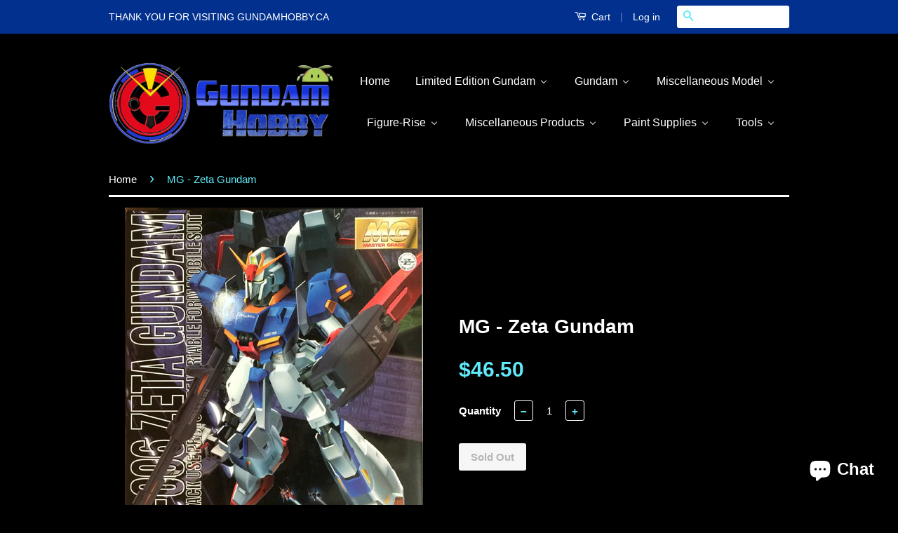

--- FILE ---
content_type: text/html; charset=utf-8
request_url: https://www.gundamhobby.ca/products/mg-zeta-gundam
body_size: 46356
content:
<!doctype html>
<!--[if lt IE 7]><html class="no-js lt-ie9 lt-ie8 lt-ie7" lang="en"> <![endif]-->
<!--[if IE 7]><html class="no-js lt-ie9 lt-ie8" lang="en"> <![endif]-->
<!--[if IE 8]><html class="no-js lt-ie9" lang="en"> <![endif]-->
<!--[if IE 9 ]><html class="ie9 no-js"> <![endif]-->
<!--[if (gt IE 9)|!(IE)]><!--> <html class="no-js"> <!--<![endif]-->
<head>

  <!-- Basic page needs ================================================== -->
  <meta charset="utf-8">
  <meta http-equiv="X-UA-Compatible" content="IE=edge,chrome=1">

  

  <!-- Title and description ================================================== -->
  <title>
  MG - Zeta Gundam &ndash; GundamHobby.ca
  </title>

  
  <meta name="description" content="Japanese Listing Price: ¥3000">
  

  <!-- Product meta ================================================== -->
  

  <meta property="og:type" content="product">
  <meta property="og:title" content="MG - Zeta Gundam">
  
  <meta property="og:image" content="http://www.gundamhobby.ca/cdn/shop/products/ghban52673_grande.jpg?v=1420698168">
  <meta property="og:image:secure_url" content="https://www.gundamhobby.ca/cdn/shop/products/ghban52673_grande.jpg?v=1420698168">
  
  <meta property="og:price:amount" content="46.50">
  <meta property="og:price:currency" content="CAD">


  <meta property="og:description" content="Japanese Listing Price: ¥3000">

  <meta property="og:url" content="https://www.gundamhobby.ca/products/mg-zeta-gundam">
  <meta property="og:site_name" content="GundamHobby.ca">

  

<meta name="twitter:card" content="summary">


  <meta name="twitter:site" content="@gundamhobbyca">


  <meta name="twitter:title" content="MG - Zeta Gundam">
  <meta name="twitter:description" content="Japanese Listing Price: ¥3000">
  <meta name="twitter:image" content="https://www.gundamhobby.ca/cdn/shop/products/ghban52673_medium.jpg?v=1420698168">
  <meta name="twitter:image:width" content="240">
  <meta name="twitter:image:height" content="240">



  <!-- Helpers ================================================== -->
  <link rel="canonical" href="https://www.gundamhobby.ca/products/mg-zeta-gundam">
  <meta name="viewport" content="width=device-width,initial-scale=1">
  <meta name="theme-color" content="#60e9f8">

  
  <!-- Ajaxify Cart Plugin ================================================== -->
  <link href="//www.gundamhobby.ca/cdn/shop/t/7/assets/ajaxify.scss.css?v=123078376490053960931442421142" rel="stylesheet" type="text/css" media="all" />
  

  <!-- CSS ================================================== -->
  <link href="//www.gundamhobby.ca/cdn/shop/t/7/assets/timber.scss.css?v=161193774532550200721761266317" rel="stylesheet" type="text/css" media="all" />
  <link href="//www.gundamhobby.ca/cdn/shop/t/7/assets/theme.scss.css?v=170666973899755807381761266317" rel="stylesheet" type="text/css" media="all" />

  



  <!-- Header hook for plugins ================================================== -->
  

<!-- Avada Boost Sales Script -->








<script>const AVADA_CDT = {};
              AVADA_CDT.product = {"id":396101709,"title":"MG - Zeta Gundam","handle":"mg-zeta-gundam","description":"\u003cp\u003e\u003cspan style=\"color: #ff0000; text-decoration: underline;\"\u003eJapanese Listing Price: ¥3000\u003c\/span\u003e\u003c\/p\u003e","published_at":"2015-09-16T18:24:00-07:00","created_at":"2015-01-07T22:22:07-08:00","vendor":"Bandai","type":"1\/100","tags":["1\/100","gundam","master grade","mg","zeta"],"price":4650,"price_min":4650,"price_max":4650,"available":false,"price_varies":false,"compare_at_price":null,"compare_at_price_min":0,"compare_at_price_max":0,"compare_at_price_varies":false,"variants":[{"id":1033227613,"title":"Default Title","option1":"Default Title","option2":null,"option3":null,"sku":"GH0052673","requires_shipping":true,"taxable":true,"featured_image":null,"available":false,"name":"MG - Zeta Gundam","public_title":null,"options":["Default Title"],"price":4650,"weight":0,"compare_at_price":null,"inventory_quantity":0,"inventory_management":"shopify","inventory_policy":"deny","barcode":"GH0052673","requires_selling_plan":false,"selling_plan_allocations":[]}],"images":["\/\/www.gundamhobby.ca\/cdn\/shop\/products\/ghban52673.jpg?v=1420698168"],"featured_image":"\/\/www.gundamhobby.ca\/cdn\/shop\/products\/ghban52673.jpg?v=1420698168","options":["Title"],"media":[{"alt":null,"id":12184027241,"position":1,"preview_image":{"aspect_ratio":0.788,"height":539,"width":425,"src":"\/\/www.gundamhobby.ca\/cdn\/shop\/products\/ghban52673.jpg?v=1420698168"},"aspect_ratio":0.788,"height":539,"media_type":"image","src":"\/\/www.gundamhobby.ca\/cdn\/shop\/products\/ghban52673.jpg?v=1420698168","width":425}],"requires_selling_plan":false,"selling_plan_groups":[],"content":"\u003cp\u003e\u003cspan style=\"color: #ff0000; text-decoration: underline;\"\u003eJapanese Listing Price: ¥3000\u003c\/span\u003e\u003c\/p\u003e"};
              AVADA_CDT.template = "product";
              AVADA_CDT.collections = [];
              
              AVADA_CDT.collections.push("271652847721");
              
              AVADA_CDT.collections.push("27478873");
              
              AVADA_CDT.collections.push("27487101");
              
              AVADA_CDT.collections.push("271652880489");
              
              const AVADA_INVQTY = {};
              
                AVADA_INVQTY[1033227613] = 0;
              
      </script>
<!-- /Avada Boost Sales Script -->


  
  <script>window.performance && window.performance.mark && window.performance.mark('shopify.content_for_header.start');</script><meta name="google-site-verification" content="Py0HGumJCs4nhike1RAnZKlpxXN-gurvnSQwm-_agmM">
<meta id="shopify-digital-wallet" name="shopify-digital-wallet" content="/7408911/digital_wallets/dialog">
<meta name="shopify-checkout-api-token" content="a92beee355f2789858574af28f71c7e0">
<meta id="in-context-paypal-metadata" data-shop-id="7408911" data-venmo-supported="false" data-environment="production" data-locale="en_US" data-paypal-v4="true" data-currency="CAD">
<link rel="alternate" type="application/json+oembed" href="https://www.gundamhobby.ca/products/mg-zeta-gundam.oembed">
<script async="async" src="/checkouts/internal/preloads.js?locale=en-CA"></script>
<link rel="preconnect" href="https://shop.app" crossorigin="anonymous">
<script async="async" src="https://shop.app/checkouts/internal/preloads.js?locale=en-CA&shop_id=7408911" crossorigin="anonymous"></script>
<script id="apple-pay-shop-capabilities" type="application/json">{"shopId":7408911,"countryCode":"CA","currencyCode":"CAD","merchantCapabilities":["supports3DS"],"merchantId":"gid:\/\/shopify\/Shop\/7408911","merchantName":"GundamHobby.ca","requiredBillingContactFields":["postalAddress","email","phone"],"requiredShippingContactFields":["postalAddress","email","phone"],"shippingType":"shipping","supportedNetworks":["visa","masterCard","amex","discover","interac","jcb"],"total":{"type":"pending","label":"GundamHobby.ca","amount":"1.00"},"shopifyPaymentsEnabled":true,"supportsSubscriptions":true}</script>
<script id="shopify-features" type="application/json">{"accessToken":"a92beee355f2789858574af28f71c7e0","betas":["rich-media-storefront-analytics"],"domain":"www.gundamhobby.ca","predictiveSearch":true,"shopId":7408911,"locale":"en"}</script>
<script>var Shopify = Shopify || {};
Shopify.shop = "gundam-hobby-ca.myshopify.com";
Shopify.locale = "en";
Shopify.currency = {"active":"CAD","rate":"1.0"};
Shopify.country = "CA";
Shopify.theme = {"name":"Classic","id":32468929,"schema_name":null,"schema_version":null,"theme_store_id":721,"role":"main"};
Shopify.theme.handle = "null";
Shopify.theme.style = {"id":null,"handle":null};
Shopify.cdnHost = "www.gundamhobby.ca/cdn";
Shopify.routes = Shopify.routes || {};
Shopify.routes.root = "/";</script>
<script type="module">!function(o){(o.Shopify=o.Shopify||{}).modules=!0}(window);</script>
<script>!function(o){function n(){var o=[];function n(){o.push(Array.prototype.slice.apply(arguments))}return n.q=o,n}var t=o.Shopify=o.Shopify||{};t.loadFeatures=n(),t.autoloadFeatures=n()}(window);</script>
<script>
  window.ShopifyPay = window.ShopifyPay || {};
  window.ShopifyPay.apiHost = "shop.app\/pay";
  window.ShopifyPay.redirectState = null;
</script>
<script id="shop-js-analytics" type="application/json">{"pageType":"product"}</script>
<script defer="defer" async type="module" src="//www.gundamhobby.ca/cdn/shopifycloud/shop-js/modules/v2/client.init-shop-cart-sync_BT-GjEfc.en.esm.js"></script>
<script defer="defer" async type="module" src="//www.gundamhobby.ca/cdn/shopifycloud/shop-js/modules/v2/chunk.common_D58fp_Oc.esm.js"></script>
<script defer="defer" async type="module" src="//www.gundamhobby.ca/cdn/shopifycloud/shop-js/modules/v2/chunk.modal_xMitdFEc.esm.js"></script>
<script type="module">
  await import("//www.gundamhobby.ca/cdn/shopifycloud/shop-js/modules/v2/client.init-shop-cart-sync_BT-GjEfc.en.esm.js");
await import("//www.gundamhobby.ca/cdn/shopifycloud/shop-js/modules/v2/chunk.common_D58fp_Oc.esm.js");
await import("//www.gundamhobby.ca/cdn/shopifycloud/shop-js/modules/v2/chunk.modal_xMitdFEc.esm.js");

  window.Shopify.SignInWithShop?.initShopCartSync?.({"fedCMEnabled":true,"windoidEnabled":true});

</script>
<script>
  window.Shopify = window.Shopify || {};
  if (!window.Shopify.featureAssets) window.Shopify.featureAssets = {};
  window.Shopify.featureAssets['shop-js'] = {"shop-cart-sync":["modules/v2/client.shop-cart-sync_DZOKe7Ll.en.esm.js","modules/v2/chunk.common_D58fp_Oc.esm.js","modules/v2/chunk.modal_xMitdFEc.esm.js"],"init-fed-cm":["modules/v2/client.init-fed-cm_B6oLuCjv.en.esm.js","modules/v2/chunk.common_D58fp_Oc.esm.js","modules/v2/chunk.modal_xMitdFEc.esm.js"],"shop-cash-offers":["modules/v2/client.shop-cash-offers_D2sdYoxE.en.esm.js","modules/v2/chunk.common_D58fp_Oc.esm.js","modules/v2/chunk.modal_xMitdFEc.esm.js"],"shop-login-button":["modules/v2/client.shop-login-button_QeVjl5Y3.en.esm.js","modules/v2/chunk.common_D58fp_Oc.esm.js","modules/v2/chunk.modal_xMitdFEc.esm.js"],"pay-button":["modules/v2/client.pay-button_DXTOsIq6.en.esm.js","modules/v2/chunk.common_D58fp_Oc.esm.js","modules/v2/chunk.modal_xMitdFEc.esm.js"],"shop-button":["modules/v2/client.shop-button_DQZHx9pm.en.esm.js","modules/v2/chunk.common_D58fp_Oc.esm.js","modules/v2/chunk.modal_xMitdFEc.esm.js"],"avatar":["modules/v2/client.avatar_BTnouDA3.en.esm.js"],"init-windoid":["modules/v2/client.init-windoid_CR1B-cfM.en.esm.js","modules/v2/chunk.common_D58fp_Oc.esm.js","modules/v2/chunk.modal_xMitdFEc.esm.js"],"init-shop-for-new-customer-accounts":["modules/v2/client.init-shop-for-new-customer-accounts_C_vY_xzh.en.esm.js","modules/v2/client.shop-login-button_QeVjl5Y3.en.esm.js","modules/v2/chunk.common_D58fp_Oc.esm.js","modules/v2/chunk.modal_xMitdFEc.esm.js"],"init-shop-email-lookup-coordinator":["modules/v2/client.init-shop-email-lookup-coordinator_BI7n9ZSv.en.esm.js","modules/v2/chunk.common_D58fp_Oc.esm.js","modules/v2/chunk.modal_xMitdFEc.esm.js"],"init-shop-cart-sync":["modules/v2/client.init-shop-cart-sync_BT-GjEfc.en.esm.js","modules/v2/chunk.common_D58fp_Oc.esm.js","modules/v2/chunk.modal_xMitdFEc.esm.js"],"shop-toast-manager":["modules/v2/client.shop-toast-manager_DiYdP3xc.en.esm.js","modules/v2/chunk.common_D58fp_Oc.esm.js","modules/v2/chunk.modal_xMitdFEc.esm.js"],"init-customer-accounts":["modules/v2/client.init-customer-accounts_D9ZNqS-Q.en.esm.js","modules/v2/client.shop-login-button_QeVjl5Y3.en.esm.js","modules/v2/chunk.common_D58fp_Oc.esm.js","modules/v2/chunk.modal_xMitdFEc.esm.js"],"init-customer-accounts-sign-up":["modules/v2/client.init-customer-accounts-sign-up_iGw4briv.en.esm.js","modules/v2/client.shop-login-button_QeVjl5Y3.en.esm.js","modules/v2/chunk.common_D58fp_Oc.esm.js","modules/v2/chunk.modal_xMitdFEc.esm.js"],"shop-follow-button":["modules/v2/client.shop-follow-button_CqMgW2wH.en.esm.js","modules/v2/chunk.common_D58fp_Oc.esm.js","modules/v2/chunk.modal_xMitdFEc.esm.js"],"checkout-modal":["modules/v2/client.checkout-modal_xHeaAweL.en.esm.js","modules/v2/chunk.common_D58fp_Oc.esm.js","modules/v2/chunk.modal_xMitdFEc.esm.js"],"shop-login":["modules/v2/client.shop-login_D91U-Q7h.en.esm.js","modules/v2/chunk.common_D58fp_Oc.esm.js","modules/v2/chunk.modal_xMitdFEc.esm.js"],"lead-capture":["modules/v2/client.lead-capture_BJmE1dJe.en.esm.js","modules/v2/chunk.common_D58fp_Oc.esm.js","modules/v2/chunk.modal_xMitdFEc.esm.js"],"payment-terms":["modules/v2/client.payment-terms_Ci9AEqFq.en.esm.js","modules/v2/chunk.common_D58fp_Oc.esm.js","modules/v2/chunk.modal_xMitdFEc.esm.js"]};
</script>
<script>(function() {
  var isLoaded = false;
  function asyncLoad() {
    if (isLoaded) return;
    isLoaded = true;
    var urls = ["https:\/\/shipping-bar.conversionbear.com\/script?app=shipping_bar\u0026shop=gundam-hobby-ca.myshopify.com","https:\/\/currency.conversionbear.com\/script?app=currency\u0026shop=gundam-hobby-ca.myshopify.com","https:\/\/trust.conversionbear.com\/script?app=trust_badge\u0026shop=gundam-hobby-ca.myshopify.com","https:\/\/cdn.recovermycart.com\/scripts\/keepcart\/CartJS.min.js?shop=gundam-hobby-ca.myshopify.com\u0026shop=gundam-hobby-ca.myshopify.com","https:\/\/sales-pop.carecart.io\/lib\/salesnotifier.js?shop=gundam-hobby-ca.myshopify.com"];
    for (var i = 0; i < urls.length; i++) {
      var s = document.createElement('script');
      s.type = 'text/javascript';
      s.async = true;
      s.src = urls[i];
      var x = document.getElementsByTagName('script')[0];
      x.parentNode.insertBefore(s, x);
    }
  };
  if(window.attachEvent) {
    window.attachEvent('onload', asyncLoad);
  } else {
    window.addEventListener('load', asyncLoad, false);
  }
})();</script>
<script id="__st">var __st={"a":7408911,"offset":-28800,"reqid":"8e66cb72-fdba-46dc-ae0b-b6a98a090673-1769095975","pageurl":"www.gundamhobby.ca\/products\/mg-zeta-gundam","u":"9ff8256942ec","p":"product","rtyp":"product","rid":396101709};</script>
<script>window.ShopifyPaypalV4VisibilityTracking = true;</script>
<script id="captcha-bootstrap">!function(){'use strict';const t='contact',e='account',n='new_comment',o=[[t,t],['blogs',n],['comments',n],[t,'customer']],c=[[e,'customer_login'],[e,'guest_login'],[e,'recover_customer_password'],[e,'create_customer']],r=t=>t.map((([t,e])=>`form[action*='/${t}']:not([data-nocaptcha='true']) input[name='form_type'][value='${e}']`)).join(','),a=t=>()=>t?[...document.querySelectorAll(t)].map((t=>t.form)):[];function s(){const t=[...o],e=r(t);return a(e)}const i='password',u='form_key',d=['recaptcha-v3-token','g-recaptcha-response','h-captcha-response',i],f=()=>{try{return window.sessionStorage}catch{return}},m='__shopify_v',_=t=>t.elements[u];function p(t,e,n=!1){try{const o=window.sessionStorage,c=JSON.parse(o.getItem(e)),{data:r}=function(t){const{data:e,action:n}=t;return t[m]||n?{data:e,action:n}:{data:t,action:n}}(c);for(const[e,n]of Object.entries(r))t.elements[e]&&(t.elements[e].value=n);n&&o.removeItem(e)}catch(o){console.error('form repopulation failed',{error:o})}}const l='form_type',E='cptcha';function T(t){t.dataset[E]=!0}const w=window,h=w.document,L='Shopify',v='ce_forms',y='captcha';let A=!1;((t,e)=>{const n=(g='f06e6c50-85a8-45c8-87d0-21a2b65856fe',I='https://cdn.shopify.com/shopifycloud/storefront-forms-hcaptcha/ce_storefront_forms_captcha_hcaptcha.v1.5.2.iife.js',D={infoText:'Protected by hCaptcha',privacyText:'Privacy',termsText:'Terms'},(t,e,n)=>{const o=w[L][v],c=o.bindForm;if(c)return c(t,g,e,D).then(n);var r;o.q.push([[t,g,e,D],n]),r=I,A||(h.body.append(Object.assign(h.createElement('script'),{id:'captcha-provider',async:!0,src:r})),A=!0)});var g,I,D;w[L]=w[L]||{},w[L][v]=w[L][v]||{},w[L][v].q=[],w[L][y]=w[L][y]||{},w[L][y].protect=function(t,e){n(t,void 0,e),T(t)},Object.freeze(w[L][y]),function(t,e,n,w,h,L){const[v,y,A,g]=function(t,e,n){const i=e?o:[],u=t?c:[],d=[...i,...u],f=r(d),m=r(i),_=r(d.filter((([t,e])=>n.includes(e))));return[a(f),a(m),a(_),s()]}(w,h,L),I=t=>{const e=t.target;return e instanceof HTMLFormElement?e:e&&e.form},D=t=>v().includes(t);t.addEventListener('submit',(t=>{const e=I(t);if(!e)return;const n=D(e)&&!e.dataset.hcaptchaBound&&!e.dataset.recaptchaBound,o=_(e),c=g().includes(e)&&(!o||!o.value);(n||c)&&t.preventDefault(),c&&!n&&(function(t){try{if(!f())return;!function(t){const e=f();if(!e)return;const n=_(t);if(!n)return;const o=n.value;o&&e.removeItem(o)}(t);const e=Array.from(Array(32),(()=>Math.random().toString(36)[2])).join('');!function(t,e){_(t)||t.append(Object.assign(document.createElement('input'),{type:'hidden',name:u})),t.elements[u].value=e}(t,e),function(t,e){const n=f();if(!n)return;const o=[...t.querySelectorAll(`input[type='${i}']`)].map((({name:t})=>t)),c=[...d,...o],r={};for(const[a,s]of new FormData(t).entries())c.includes(a)||(r[a]=s);n.setItem(e,JSON.stringify({[m]:1,action:t.action,data:r}))}(t,e)}catch(e){console.error('failed to persist form',e)}}(e),e.submit())}));const S=(t,e)=>{t&&!t.dataset[E]&&(n(t,e.some((e=>e===t))),T(t))};for(const o of['focusin','change'])t.addEventListener(o,(t=>{const e=I(t);D(e)&&S(e,y())}));const B=e.get('form_key'),M=e.get(l),P=B&&M;t.addEventListener('DOMContentLoaded',(()=>{const t=y();if(P)for(const e of t)e.elements[l].value===M&&p(e,B);[...new Set([...A(),...v().filter((t=>'true'===t.dataset.shopifyCaptcha))])].forEach((e=>S(e,t)))}))}(h,new URLSearchParams(w.location.search),n,t,e,['guest_login'])})(!0,!0)}();</script>
<script integrity="sha256-4kQ18oKyAcykRKYeNunJcIwy7WH5gtpwJnB7kiuLZ1E=" data-source-attribution="shopify.loadfeatures" defer="defer" src="//www.gundamhobby.ca/cdn/shopifycloud/storefront/assets/storefront/load_feature-a0a9edcb.js" crossorigin="anonymous"></script>
<script crossorigin="anonymous" defer="defer" src="//www.gundamhobby.ca/cdn/shopifycloud/storefront/assets/shopify_pay/storefront-65b4c6d7.js?v=20250812"></script>
<script data-source-attribution="shopify.dynamic_checkout.dynamic.init">var Shopify=Shopify||{};Shopify.PaymentButton=Shopify.PaymentButton||{isStorefrontPortableWallets:!0,init:function(){window.Shopify.PaymentButton.init=function(){};var t=document.createElement("script");t.src="https://www.gundamhobby.ca/cdn/shopifycloud/portable-wallets/latest/portable-wallets.en.js",t.type="module",document.head.appendChild(t)}};
</script>
<script data-source-attribution="shopify.dynamic_checkout.buyer_consent">
  function portableWalletsHideBuyerConsent(e){var t=document.getElementById("shopify-buyer-consent"),n=document.getElementById("shopify-subscription-policy-button");t&&n&&(t.classList.add("hidden"),t.setAttribute("aria-hidden","true"),n.removeEventListener("click",e))}function portableWalletsShowBuyerConsent(e){var t=document.getElementById("shopify-buyer-consent"),n=document.getElementById("shopify-subscription-policy-button");t&&n&&(t.classList.remove("hidden"),t.removeAttribute("aria-hidden"),n.addEventListener("click",e))}window.Shopify?.PaymentButton&&(window.Shopify.PaymentButton.hideBuyerConsent=portableWalletsHideBuyerConsent,window.Shopify.PaymentButton.showBuyerConsent=portableWalletsShowBuyerConsent);
</script>
<script data-source-attribution="shopify.dynamic_checkout.cart.bootstrap">document.addEventListener("DOMContentLoaded",(function(){function t(){return document.querySelector("shopify-accelerated-checkout-cart, shopify-accelerated-checkout")}if(t())Shopify.PaymentButton.init();else{new MutationObserver((function(e,n){t()&&(Shopify.PaymentButton.init(),n.disconnect())})).observe(document.body,{childList:!0,subtree:!0})}}));
</script>
<link id="shopify-accelerated-checkout-styles" rel="stylesheet" media="screen" href="https://www.gundamhobby.ca/cdn/shopifycloud/portable-wallets/latest/accelerated-checkout-backwards-compat.css" crossorigin="anonymous">
<style id="shopify-accelerated-checkout-cart">
        #shopify-buyer-consent {
  margin-top: 1em;
  display: inline-block;
  width: 100%;
}

#shopify-buyer-consent.hidden {
  display: none;
}

#shopify-subscription-policy-button {
  background: none;
  border: none;
  padding: 0;
  text-decoration: underline;
  font-size: inherit;
  cursor: pointer;
}

#shopify-subscription-policy-button::before {
  box-shadow: none;
}

      </style>

<script>window.performance && window.performance.mark && window.performance.mark('shopify.content_for_header.end');</script>

  

<!--[if lt IE 9]>
<script src="//cdnjs.cloudflare.com/ajax/libs/html5shiv/3.7.2/html5shiv.min.js" type="text/javascript"></script>
<script src="//www.gundamhobby.ca/cdn/shop/t/7/assets/respond.min.js?v=52248677837542619231442420275" type="text/javascript"></script>
<link href="//www.gundamhobby.ca/cdn/shop/t/7/assets/respond-proxy.html" id="respond-proxy" rel="respond-proxy" />
<link href="//www.gundamhobby.ca/search?q=62334550f9bf45f7aec876c8a31bf74a" id="respond-redirect" rel="respond-redirect" />
<script src="//www.gundamhobby.ca/search?q=62334550f9bf45f7aec876c8a31bf74a" type="text/javascript"></script>
<![endif]-->



  <script src="//ajax.googleapis.com/ajax/libs/jquery/1.11.0/jquery.min.js" type="text/javascript"></script>
  <script src="//www.gundamhobby.ca/cdn/shop/t/7/assets/modernizr.min.js?v=26620055551102246001442420274" type="text/javascript"></script>

  
  
    
<!-- "snippets/booster-common.liquid" was not rendered, the associated app was uninstalled -->
<script>
if(document.documentElement.innerHTML.match(/https:\\\/\\\/mincart-react.molsoftapps.com\\\/js\\\/mincart.js/)){ 
    var mincartSettings = {
        texts : {}
    };

    var newCartItems = {};
    var cartItems = {};


document.addEventListener('DOMContentLoaded', function () {
    mincartSettings.checkoutButtonsText = '[name="checkout"]:not([id^="restrict-shipping"]), [name="checkoutButton"]:not([id^="restrict-shipping"]), button[onclick="window.location=\'/checkout\'"]:not([id^="restrict-shipping"]), form[action^=\'/checkout\'] input[value=\'Checkout\']:not([id^="restrict-shipping"]), .blockCheckout:not([id^="restrict-shipping"]), [href^="/checkout"]:not([id^="restrict-shipping"]), [href^="checkout"]:not([id^="restrict-shipping"]), form[action^=\'/checkout\'] input[type=\'submit\']:not([id^="restrict-shipping"]), .ConversionDriverCart--checkout:not([id^="restrict-shipping"]), .checkout-button:not([id^="restrict-shipping"]), form[action^=\'/checkout\'] button[type=\'submit\']:not([id^="restrict-shipping"]), .mincart-state-unlocked:not([id^="restrict-shipping"]), .mincart-state-refresh:not([id^="restrict-shipping"]), .mincart-state-popup:not([id^="restrict-shipping"]), .mincart-state-loading';
    mincartSettings.checkoutButtons = document.querySelectorAll(mincartSettings.checkoutButtonsText);
    mincartSettings.additionalCheckoutText = ".additional-checkout-buttons, .additional-checkout-button, #additional-checkout-buttons, #dynamic-checkout-cart";
    mincartSettings.additionalCheckout = document.querySelectorAll(mincartSettings.additionalCheckoutText);

        for(var i = 0; i < mincartSettings.checkoutButtons.length; i++){
            mincartSettings.checkoutButtons[i].disabled = true;
        }
        for(var i = 0; i < mincartSettings.additionalCheckout.length; i++){
            mincartSettings.additionalCheckout[i].classList.add('mincartDisabled');
        }

        
            mincartSettings.addProductButton = document.querySelectorAll('[name="add"]');

            
        

        (function () {
            var loadScript = function loadScript(url, callback) {

                var script = document.createElement("script");
                script.type = "text/javascript";

                // If the browser is Internet Explorer.
                if (script.readyState) {
                    script.onreadystatechange = function () {
                        if (script.readyState == "loaded" || script.readyState == "complete") {
                            script.onreadystatechange = null;
                            callback();
                        }
                    };
                    // For any other browser.
                } else {
                    script.onload = function () {
                        callback();
                    };
                }

                script.src = url;
                document.getElementsByTagName("head")[0].appendChild(script);
            };

            /* This is my app's JavaScript */
            var myAppJavaScript = function myAppJavaScript($) {
                mincartSettings.checkoutButtons = $(mincartSettings.checkoutButtonsText);
                mincartSettings.additionalCheckout = $(mincartSettings.additionalCheckoutText);

                mincartSettings.checkoutButtons.each(function(){
                    if($(this).is('input')){
                        mincartSettings.texts.checkoutText = $(this).val();
                        return false;
                    }
                    else{
                        mincartSettings.texts.checkoutText = $(this).html();
                    }
                });
                
                if(mincartSettings.checkoutButtons.is('input')){
                    mincartSettings.checkoutButtons.addClass('mincartDisabled');
                    mincartSettings.checkoutButtons.val("Loading");
                }
                else{
                    mincartSettings.checkoutButtons.addClass('mincartDisabled');
                    mincartSettings.checkoutButtons.html("Loading");
                }

                
                    mincartSettings.addProductButton = $('[name="add"]');

                    if(mincartSettings.addProductButton.is('input')){
                        mincartSettings.texts.addProductButton = mincartSettings.addProductButton.val();
                    }
                    else{
                        mincartSettings.texts.addProductButton = mincartSettings.addProductButton.html();
                    }

                    
                
                
                
                mincartSettings.itemsInCart = [];

                mincartSettings.currentProduct = {
                    "product_id": 396101709,
                    "Collection": [{"id":271652847721,"handle":"best-selling-products","title":"Best Selling Products","updated_at":"2026-01-20T04:01:46-08:00","body_html":null,"published_at":"2023-07-17T09:48:40-07:00","sort_order":"best-selling","template_suffix":null,"disjunctive":true,"rules":[{"column":"title","relation":"contains","condition":"Best Selling"},{"column":"title","relation":"not_contains","condition":"Best Selling"}],"published_scope":"web"},{"id":27478873,"handle":"gundam-kits","updated_at":"2026-01-22T03:00:49-08:00","published_at":"2015-01-07T14:36:00-08:00","sort_order":"manual","template_suffix":"","published_scope":"global","title":"Gundam","body_html":""},{"id":27487101,"handle":"master-grade-mg","updated_at":"2025-12-23T04:01:11-08:00","published_at":"2015-01-07T21:36:00-08:00","sort_order":"manual","template_suffix":"","published_scope":"global","title":"Master Grade","body_html":""},{"id":271652880489,"handle":"newest-products","title":"Newest Products","updated_at":"2026-01-20T04:01:46-08:00","body_html":null,"published_at":"2023-07-17T09:48:41-07:00","sort_order":"created-desc","template_suffix":null,"disjunctive":true,"rules":[{"column":"title","relation":"contains","condition":"Newest"},{"column":"title","relation":"not_contains","condition":"Newest"}],"published_scope":"web"}],
                    "product_type": "1\/100",
                    "Vendor": "Bandai",
                    "Tag": ["1\/100","gundam","master grade","mg","zeta"],
                    "variants": [{"id":1033227613,"title":"Default Title","option1":"Default Title","option2":null,"option3":null,"sku":"GH0052673","requires_shipping":true,"taxable":true,"featured_image":null,"available":false,"name":"MG - Zeta Gundam","public_title":null,"options":["Default Title"],"price":4650,"weight":0,"compare_at_price":null,"inventory_quantity":0,"inventory_management":"shopify","inventory_policy":"deny","barcode":"GH0052673","requires_selling_plan":false,"selling_plan_allocations":[]}],
                    "price": 4650,
                    "min": null,
                    "max": null
                };

                mincartSettings.customer = null;

                $("input[name^=updates]").each(function(){
                    cartItems[$(this).attr('id')] = $(this).val();
                    newCartItems[$(this).attr('id')] = $(this).val();

                    $(this).bind("propertychange change keyup input paste", function(){
                        $("input[name^=updates]").each(function(){
                            newCartItems[$(this).attr('id')] = $(this).val();
                        })
                    })
                });
            };

            if (typeof jQuery === 'undefined' || parseFloat(jQuery.fn.jquery) < 3.0 || !jQuery.ajax) {
                loadScript('//mincart-react.molsoftapps.com/js/jquery.min.js', function () {
                    var jQuery331 = jQuery.noConflict(true);
                    myAppJavaScript(jQuery331);
                });
            } else {
                myAppJavaScript(jQuery);
            }
        })();
    });
}
</script>

<style>
    .mincartDisabled{
        pointer-events: none !important;
    }
</style>

  <!-- QIKIFY NAVIGATOR START --> <script id="qikify-navigator"> 'use strict'; var shopifyCurrencyFormat = "\u003cspan class=\"money conversion-bear-money\"\u003e${{amount}}\u003c\/span\u003e"; var shopifyLinkLists = [{ id: "main-menu", title: "Main Menu", items: ["/","/collections/special-edition-gundam-kits","/collections/gundam-kits","/collections/miscellaneous-kits","/collections/figure-rise","/collections/figures","/collections/primer-thinner","/collections/tools",], },{ id: "footer", title: "Footer", items: ["/pages/about-us","/pages/our-pricing-policy","/pages/gst-hst-tax-holiday","/pages/price-match-guarantee","/pages/payment-method","/pages/shipping-delivery","/pages/refund-policy",], },{ id: "customer-account-main-menu", title: "Customer account main menu", items: ["/","https://shopify.com/7408911/account/orders?locale=en&region_country=CA",], },]; window.shopifyLinkLists = shopifyLinkLists; window.shopifyCurrencyFormat = shopifyCurrencyFormat; </script> <!-- QIKIFY NAVIGATOR END -->
  <script id="qikify-smartmenu-status" type="application/json">1</script><script id="qikify-smartmenu-data" type="application/json">{"menu_selector":"navigator","theme_selector":"all","transition":"fade","trigger":"hover","show_indicator":true,"show_mobile_indicator":true,"submenu_fullwidth":true,"menu_height":"50","alignment":"center","root_padding":"10","megamenu":[{"id":"tmenu-menu-376801","setting":{"item_layout":"text","submenu_type":"flyout","submenu_mega_position":"fullwidth","title":"Gundam"},"menus":[{"id":"tmenu-menu-549479","setting":{"item_layout":"text","title":"Perfect Grade"},"menus":[{"id":"tmenu-menu-140579","setting":{"item_layout":"text","title":"Perfect Grade"},"menus":[]},{"id":"tmenu-menu-675611","setting":{"item_layout":"text","title":"Perfect Grade Unleashed"},"menus":[]}]},{"id":"tmenu-menu-994252","setting":{"item_layout":"text","title":"Master Grade"},"menus":[]},{"id":"tmenu-menu-446083","setting":{"item_layout":"text","title":"Real Grade","column_width":1},"menus":[]},{"id":"tmenu-menu-463516","setting":{"item_layout":"text","title":"High Grade"},"menus":[]},{"id":"tmenu-menu-832964","setting":{"item_layout":"text","title":"Menu item"},"menus":[]}],"hide_submenu":true}],"navigator_selector":"   =\"icon-fallback-text\">             <span class=\"icon icon-arrow-down\" aria-hidden=\"true\"><\/span>           <\/span>         <\/a>         <ul class=\"site-nav__dropdown\">                        <li>               <a href=\"\/collections\/gundam-special-items\" class=\"site-nav__link\">P-Bandai Exclusive KIts<\/a>             <\/li>                        <li>               <a href=\"\/collections\/convention-exclusives\" class=\"site-nav__link\">Convention Exclusive Kits<\/a>             <\/li>                        <li>               <a href=\"\/collections\/gundam-base-exclusive-kits\" class=\"site-nav__link\">Gundam Base Exclusive Kits<\/a>             <\/li>                        <li>               <a href=\"\/collections\/other-special-items\" class=\"site-nav__link\">Other Exclusive Items<\/a>             <\/li>                    <\/ul>       <\/li>                              <li class=\"site-nav--has-dropdown\" aria-haspopup=\"true\">         <a href=\"\/collections\/gundam-kits\" class=\"site-nav__link\">           Gundam           <span class=\"icon-fallback-text\">             <span class=\"icon icon-arrow-down\" aria-hidden=\"true\"><\/span>           <\/span>         <\/a>         <ul class=\"site-nav__dropdown\">                        <li>               <a href=\"\/collections\/perfect-grade-unleashed\" class=\"site-nav__link\">Perfect Grade Unleashed Kits<\/a>             <\/li>                        <li>               <a href=\"\/collections\/perfect-grade-pg\" class=\"site-nav__link\">Perfect Grade Kits<\/a>             <\/li>                        <li>               <a href=\"\/collections\/master-grade-extreme\" class=\"site-nav__link\">Master Grade Extreme Kits<\/a>             <\/li>                        <li>               <a href=\"\/collections\/master-grade-mg\" class=\"site-nav__link\">Master Grade Kits<\/a>             <\/li>                        <li>               <a href=\"\/collections\/real-grade-rg\" class=\"site-nav__link\">Real Grade Kits<\/a>             <\/li>                        <li>               <a href=\"\/collections\/entry-grade\" class=\"site-nav__link\">Entry Grade Kits<\/a>             <\/li>                        <li>               <a href=\"\/collections\/re-grade\" class=\"site-nav__link\">High Resolution \/ Mega Size \/ RE\/100 Kits<\/a>             <\/li>                        <li>               <a href=\"\/collections\/high-grade-build-fighters-hgbf\" class=\"site-nav__link\">HG: Build Fighter Kits \/ Divers Kits \/ Divers Re:Rise Kits<\/a>             <\/li>                        <li>               <a href=\"\/collections\/high-grade-universal-hguc\" class=\"site-nav__link\">HG: Universal Kits<\/a>             <\/li>                        <li>               <a href=\"\/collections\/hg-iron-blooded-orphans\" class=\"site-nav__link\">HG: Iron Blood Orphans Kits<\/a>             <\/li>                        <li>               <a href=\"\/collections\/high-grade-gundam-00-hg00\" class=\"site-nav__link\">HG: Gundam 00 Kits<\/a>             <\/li>                        <li>               <a href=\"\/collections\/high-grade-mobile-suit-gundam-the-origin\" class=\"site-nav__link\">HG: Gundam The Origin Kits<\/a>             <\/li>                        <li>               <a href=\"\/collections\/high-grade-gundam-seed\" class=\"site-nav__link\">HG: Gundam Seed Kits<\/a>             <\/li>                        <li>               <a href=\"\/collections\/high-grade-gundam-thunderbolt\" class=\"site-nav__link\">HG: Gundam Thunderbolt Kits<\/a>             <\/li>                        <li>               <a href=\"\/collections\/high-grade-gunpla-builders\" class=\"site-nav__link\">HG: Gundam Wing \/ Gunpla Builders \/ G Gundam Kits<\/a>             <\/li>                        <li>               <a href=\"\/collections\/high-grade-reconguista-in-g\" class=\"site-nav__link\">HG: Reconguista in G \/ Gundam Age Kits<\/a>             <\/li>                        <li>               <a href=\"\/collections\/petitgguy-haropla-kits\" class=\"site-nav__link\">Haropla \/ Petit'Gguy Kits<\/a>             <\/li>                        <li>               <a href=\"\/collections\/sd-sangoku-soketsuden-kiits\" class=\"site-nav__link\">SD Sangoku Soketsuden Kits<\/a>             <\/li>                        <li>               <a href=\"\/collections\/sd-ex-standard-cross-silhouette-kits\" class=\"site-nav__link\">SD Cross Silhouette \/ EX-Standard Kits<\/a>             <\/li>                        <li>               <a href=\"\/collections\/super-deformed-sd\" class=\"site-nav__link\">SD Kits (Super Deformed)<\/a>             <\/li>                        <li class=\"site-nav--active\">               <a href=\"\/collections\/high-grade\" class=\"site-nav__link\">High Grade<\/a>             <\/li>                    <\/ul>       <\/li>                              <li class=\"site-nav--has-dropdown\" aria-haspopup=\"true\">         <a href=\"\/collections\/primer-thinner\" class=\"site-nav__link\">           GSI Creos Products           <span class=\"icon-fallback-text\">             <span class=\"icon icon-arrow-down\" aria-hidden=\"true\"><\/span>           <\/span>         <\/a>         <ul class=\"site-nav__dropdown\">                        <li>               <a href=\"\/collections\/gundam-markers\" class=\"site-nav__link\">Gundam Markers<\/a>             <\/li>                        <li>               <a href=\"\/collections\/primer-top-coat-solvent\" class=\"site-nav__link\">Primer \/ Top Coat \/ Solvent<\/a>             <\/li>                        <li>               <a href=\"\/collections\/cement\" class=\"site-nav__link\">Cement \/ Putty \/ Tools<\/a>             <\/li>                    <\/ul>       <\/li>                              <li class=\"site-nav--has-dropdown\" aria-haspopup=\"true\">         <a href=\"\/collections\/miscellaneous-kits\" class=\"site-nav__link\">           Miscellaneous Model           <span class=\"icon-fallback-text\">             <span class=\"icon icon-arrow-down\" aria-hidden=\"true\"><\/span>           <\/span>         <\/a>         <ul class=\"site-nav__dropdown\">                        <li>               <a href=\"\/collections\/ex-model\" class=\"site-nav__link\">EX Model Kits<\/a>             <\/li>                        <li>               <a href=\"\/collections\/best-hit-chronicle-model-kits\" class=\"site-nav__link\">Best Hit Chronicle Model Kits<\/a>             <\/li>                        <li>               <a href=\"\/collections\/frame-arms-girls\" class=\"site-nav__link\">Frame Arms Girls Kits<\/a>             <\/li>                        <li>               <a href=\"\/collections\/sakura-wars\" class=\"site-nav__link\">Sakura Wars Kits<\/a>             <\/li>                        <li>               <a href=\"\/collections\/star-wars\" class=\"site-nav__link\">Star Wars \/ Star Trek Vehicle Kits<\/a>             <\/li>                        <li>               <a href=\"\/collections\/star-wars-characters-kits\" class=\"site-nav__link\">Star Wars Characters Kits<\/a>             <\/li>                        <li>               <a href=\"\/collections\/pokemon\" class=\"site-nav__link\">Pokemon Kits<\/a>             <\/li>                        <li>               <a href=\"\/collections\/evangelion\" class=\"site-nav__link\">Evangelion Kits<\/a>             <\/li>                        <li>               <a href=\"\/collections\/macross\" class=\"site-nav__link\">Macross Kits<\/a>             <\/li>                        <li>               <a href=\"\/collections\/mazinger\" class=\"site-nav__link\">Mazinger Kits<\/a>             <\/li>                        <li>               <a href=\"\/collections\/gosaurer-kits\" class=\"site-nav__link\">GO-SAURER Kits<\/a>             <\/li>                        <li>               <a href=\"\/collections\/battleship-yamato-2199\" class=\"site-nav__link\">Battleship Yamato 2199 Kits<\/a>             <\/li>                        <li>               <a href=\"\/collections\/metallic-nano-puzzle-kits\" class=\"site-nav__link\">Metallic Nano Puzzle Kits<\/a>             <\/li>                    <\/ul>       <\/li>                              <li class=\"site-nav--has-dropdown\" aria-haspopup=\"true\">         <a href=\"\/collections\/figure-rise\" class=\"site-nav__link\">           Figure-Rise           <span class=\"icon-fallback-text\">             <span class=\"icon icon-arrow-down\" aria-hidden=\"true\"><\/span>           <\/span>         <\/a>         <ul class=\"site-nav__dropdown\">                        <li>               <a href=\"\/collections\/ultraman\" class=\"site-nav__link\">Figure-Rise: Ultraman Kits<\/a>             <\/li>                        <li>               <a href=\"\/collections\/figure-rise-doraemon\" class=\"site-nav__link\">Figure-Rise: Doraemon<\/a>             <\/li>                        <li>               <a href=\"\/collections\/cinema-rise-toy-story\" class=\"site-nav__link\">Cinema-Rise: Toy Story<\/a>             <\/li>                        <li>               <a href=\"\/collections\/digimon\" class=\"site-nav__link\">Figure-Rise: Digimon Kits<\/a>             <\/li>                        <li>               <a href=\"\/collections\/dragon-ball-kits\" class=\"site-nav__link\">Figure-Rise: Dragon Ball \/ One Piece Kits<\/a>             <\/li>                    <\/ul>       <\/li>                              <li class=\"site-nav--has-dropdown\" aria-haspopup=\"true\">         <a href=\"\/collections\/tools\" class=\"site-nav__link\">           Tools \/ Stands           <span class=\"icon-fallback-text\">             <span class=\"icon icon-arrow-down\" aria-hidden=\"true\"><\/span>           <\/span>         <\/a>         <ul class=\"site-nav__dropdown\">                        <li>               <a href=\"\/collections\/stands\" class=\"site-nav__link\">Stands \/ LED Swords<\/a>             <\/li>                        <li>               <a href=\"\/collections\/nippers\" class=\"site-nav__link\">Nippers<\/a>             <\/li>                        <li>               <a href=\"\/collections\/cutters\" class=\"site-nav__link\">Etching Saw \/ Saw<\/a>             <\/li>                        <li>               <a href=\"\/collections\/sand-stick\" class=\"site-nav__link\">Sand Sticks \/ Sand Paper \/ Sand Block<\/a>             <\/li>                        <li>               <a href=\"\/collections\/files\" class=\"site-nav__link\">Tweezers \/ Files<\/a>             <\/li>                        <li>               <a href=\"\/collections\/cutting-knife\" class=\"site-nav__link\">Cutting Mat \/ Cutting Knife<\/a>             <\/li>                        <li>               <a href=\"\/collections\/chisels\" class=\"site-nav__link\">Chisels<\/a>             <\/li>                        <li>               <a href=\"\/collections\/aprons\" class=\"site-nav__link\">Aprons<\/a>             <\/li>                    <\/ul>       <\/li>                              <li class=\"site-nav--has-dropdown\" aria-haspopup=\"true\">         <a href=\"\/collections\/modo-colors-1\" class=\"site-nav__link\">           Modo Paint           <span class=\"icon-fallback-text\">             <span class=\"icon icon-arrow-down\" aria-hidden=\"true\"><\/span>           <\/span>         <\/a>         <ul class=\"site-nav__dropdown\">                        <li>               <a href=\"\/collections\/modo-colors\" class=\"site-nav__link\">Modo Colors (Primary Colors)<\/a>             <\/li>                        <li>               <a href=\"\/collections\/modo-colors-primer\" class=\"site-nav__link\">Modo Colors (Primer \/ Solvents)<\/a>             <\/li>                        <li>               <a href=\"\/collections\/modo-colors-metallic-colors\" class=\"site-nav__link\">Modo Colors (Metallic Colors)<\/a>             <\/li>                        <li>               <a href=\"\/collections\/modo-colors-promix-series\" class=\"site-nav__link\">Modo Colors (ProMix Series)<\/a>             <\/li>                        <li>               <a href=\"\/collections\/modo-colors-maker-series\" class=\"site-nav__link\">Modo Colors (Maker Series)<\/a>             <\/li>                    <\/ul>       <\/li>                              <li class=\"site-nav--has-dropdown\" aria-haspopup=\"true\">         <a href=\"\/collections\/figures\" class=\"site-nav__link\">           Figures \/ Transformer \/ Mini 4WD           <span class=\"icon-fallback-text\">             <span class=\"icon icon-arrow-down\" aria-hidden=\"true\"><\/span>           <\/span>         <\/a>         <ul class=\"site-nav__dropdown\">                        <li>               <a href=\"\/collections\/nendoroid\" class=\"site-nav__link\">Nendoroid<\/a>             <\/li>                        <li>               <a href=\"\/collections\/1-10-figures\" class=\"site-nav__link\">Figures<\/a>             <\/li>                        <li>               <a href=\"\/collections\/transformers\" class=\"site-nav__link\">Transformers<\/a>             <\/li>                        <li>               <a href=\"\/collections\/mini-4wd-standard-chassis\" class=\"site-nav__link\">Mini 4WD<\/a>             <\/li>                    <\/ul>       <\/li>         <\/ul>"}</script>
  <script type="text/javascript" src="https://sdk.qikify.com/tmenu/app-v5.js?token=DcoZEZvhRU5aglDVlJGdBncD58xIQViN&shop=gundam-hobby-ca.myshopify.com" defer="defer"></script>
<script src="//ajax.googleapis.com/ajax/libs/jquery/2.2.3/jquery.min.js" type="text/javascript"></script>
<!-- BEGIN app block: shopify://apps/buddha-mega-menu-navigation/blocks/megamenu/dbb4ce56-bf86-4830-9b3d-16efbef51c6f -->
<script>
        var productImageAndPrice = [],
            collectionImages = [],
            articleImages = [],
            mmLivIcons = false,
            mmFlipClock = false,
            mmFixesUseJquery = false,
            mmNumMMI = 8,
            mmSchemaTranslation = {},
            mmMenuStrings =  {"menuStrings":{"default":{"Home":"Home","Limited Edition Gundam":"Limited Edition Gundam","P-Bandai Exclusive":"P-Bandai Exclusive","Convention Exclusive":"Convention Exclusive","Gundam Base Exclusive":"Gundam Base Exclusive","Other Exclusive Items":"Other Exclusive Items","Gundam":"Gundam","Perfect Grade":"Perfect Grade","Perfect Grade Unleashed":"Perfect Grade Unleashed","Master Grade":"Master Grade","Master Grade Extreme":"Master Grade Extreme","Master Grade SD":"Master Grade SD","High Grade":"High Grade","High Grade: GQuuuuuuX":"High Grade: GQuuuuuuX","HG: The Witch from Mercury":"HG: The Witch from Mercury","HG: Build Metaverse":"HG: Build Metaverse","HG: Build Fighter":"HG: Build Fighter","HG: Build Divers":"HG: Build Divers","HG: Build Diver Re:Rise":"HG: Build Diver Re:Rise","HG: Gundam Breaker Battlogue":"HG: Gundam Breaker Battlogue","HG: Iron Blood Orphans":"HG: Iron Blood Orphans","HG: Universal":"HG: Universal","HG: 00 Gundam":"HG: 00 Gundam","HG: The Origin":"HG: The Origin","HG: Gundam Seed":"HG: Gundam Seed","HG: Gundam Thunderbolt":"HG: Gundam Thunderbolt","HG: Gundam Wing":"HG: Gundam Wing","HG: Gunpla Builders":"HG: Gunpla Builders","HG: G Gundam":"HG: G Gundam","HG: Reconguista in G":"HG: Reconguista in G","HG: Gundam Age":"HG: Gundam Age","SD (Super Deformed)":"SD (Super Deformed)","SDW Heroes":"SDW Heroes","SD Sangoku Soketsuden":"SD Sangoku Soketsuden","SD Cross Silhouette":"SD Cross Silhouette","SD Ex-Standard":"SD Ex-Standard","Entry Grade":"Entry Grade","Real Grade":"Real Grade","High Resolution":"High Resolution","RE/100":"RE/100","Mega Size":"Mega Size","Haropla":"Haropla","Petit'Gguy":"Petit'Gguy","Builders Parts":"Builders Parts","Stands / Base":"Stands / Base","Decals":"Decals","Miscellaneous Model":"Miscellaneous Model","Kotobukiya Model Kits":"Kotobukiya Model Kits","Zoids":"Zoids","MARUTTOYS":"MARUTTOYS","Frame Arms Girls":"Frame Arms Girls","30 Minutes Series":"30 Minutes Series","30MM (30 Minute MIssion)":"30MM (30 Minute MIssion)","30MS (30 Minute Sister)":"30MS (30 Minute Sister)","Other Robot Bandai Model Kits":"Other Robot Bandai Model Kits","86 -EIGHTY SIX-":"86 -EIGHTY SIX-","Battleship Yamato 2199":"Battleship Yamato 2199","Code Geass":"Code Geass","Evangelion":"Evangelion","L-Gaim":"L-Gaim","GaoGaiGar":"GaoGaiGar","Go-Saurer":"Go-Saurer","Macross (Bandai)":"Macross (Bandai)","Mazinger":"Mazinger","Mashin Hero Wataru":"Mashin Hero Wataru","Metal Armor Dragonar":"Metal Armor Dragonar","Sakugan":"Sakugan","Sakura Wars":"Sakura Wars","Super Robot Wars":"Super Robot Wars","Star Wars Model Kits":"Star Wars Model Kits","Star Wars / Star Trek Vehicle":"Star Wars / Star Trek Vehicle","Star Wars Characters":"Star Wars Characters","Macross (Hasegawa)":"Macross (Hasegawa)","Best Hit Chronicle Model":"Best Hit Chronicle Model","EX Model":"EX Model","Demon Slayer":"Demon Slayer","Girl Gun Lady":"Girl Gun Lady","Imaginary Skeleton":"Imaginary Skeleton","Kyoukai Senki":"Kyoukai Senki","Metallic Nano Puzzle":"Metallic Nano Puzzle","One Piece":"One Piece","Pokemon":"Pokemon","Figure-Rise":"Figure-Rise","Figure-Rise: Yu-Gi-Oh!":"Figure-Rise: Yu-Gi-Oh!","Figure-Rise: 86 -EIGHTY SIX-":"Figure-Rise: 86 -EIGHTY SIX-","Figure-Rise:  Kyoukai Senki":"Figure-Rise:  Kyoukai Senki","Figure-Rise: Doraemon":"Figure-Rise: Doraemon","Figure-Rise: Dr. Slump":"Figure-Rise: Dr. Slump","Figure-Rise: Dragon Ball":"Figure-Rise: Dragon Ball","Figure-Rise: Digimon":"Figure-Rise: Digimon","Figure-Rise: LABO":"Figure-Rise: LABO","Figure-Rise: Masked Rider":"Figure-Rise: Masked Rider","Cinema-Rise: Toy Story":"Cinema-Rise: Toy Story","Figure-Rise: Ultraman":"Figure-Rise: Ultraman","Figure-Rise: Others":"Figure-Rise: Others","Miscellaneous Products":"Miscellaneous Products","Figures":"Figures","Nendoroid":"Nendoroid","Transformers":"Transformers","Mini 4WD":"Mini 4WD","RC Car":"RC Car","LED Sword":"LED Sword","Aprons":"Aprons","iPhone Case":"iPhone Case","iPhone 6 / 6S":"iPhone 6 / 6S","iPhone 6 / 6S PLUS":"iPhone 6 / 6S PLUS","Paint Supplies":"Paint Supplies","GSI Creos Products":"GSI Creos Products","GSI Gundam Markers":"GSI Gundam Markers","GSI Paint":"GSI Paint","GSI Primer":"GSI Primer","GSI Mr. Colour":"GSI Mr. Colour","GSI Gundam Colour":"GSI Gundam Colour","GSI Mr. Colour (40th Anniversary Color)":"GSI Mr. Colour (40th Anniversary Color)","GSI Mr. Colour (Acrysion Colour)":"GSI Mr. Colour (Acrysion Colour)","GSI Mr. Colour (Aqueous Colour)":"GSI Mr. Colour (Aqueous Colour)","GSI Mr. Colour (Crystal Colour)":"GSI Mr. Colour (Crystal Colour)","GSI Mr. Colour (Ironomoto Colour)":"GSI Mr. Colour (Ironomoto Colour)","GSI Mr. Colour (Lascivus Colour)":"GSI Mr. Colour (Lascivus Colour)","GSI Mr. Colour (Metal Colour)":"GSI Mr. Colour (Metal Colour)","GSI Mr. Colour GX":"GSI Mr. Colour GX","GSI Mr. Colour (Super Metallic Colour)":"GSI Mr. Colour (Super Metallic Colour)","GSI Weathering Colour":"GSI Weathering Colour","GSI Solvent":"GSI Solvent","GSI Top Coat / Primer":"GSI Top Coat / Primer","GSI Cement / Glue":"GSI Cement / Glue","GSI  Putty / Painting Supplies":"GSI  Putty / Painting Supplies","GSI Sanding / Polishing Compound":"GSI Sanding / Polishing Compound","GSI Air Brushes":"GSI Air Brushes","Tools":"Tools","GodHand":"GodHand","Nippers":"Nippers","Chisel":"Chisel","Drill Bit / Bit Blade":"Drill Bit / Bit Blade","Sanding Sponge Stick":"Sanding Sponge Stick","Vice / Saw / Tweezer / Mat":"Vice / Saw / Tweezer / Mat","Brushwork":"Brushwork","Other GSI Tools":"Other GSI Tools","GSI LED Modules":"GSI LED Modules","Etching Saw / Saw":"Etching Saw / Saw","Sand Block / Sand Stick":"Sand Block / Sand Stick","Tweezers / Files":"Tweezers / Files","Cutting Mat / Cutting Knifes":"Cutting Mat / Cutting Knifes","Chisels":"Chisels"}},"additional":{"default":{}}} ,
            mmShopLocale = "en",
            mmShopLocaleCollectionsRoute = "/collections",
            mmSchemaDesignJSON = [{"action":"menu-select","value":"main-menu"},{"action":"design","setting":"vertical_link_hover_color","value":"#ffffff"},{"action":"design","setting":"vertical_font_size","value":"12px"},{"action":"design","setting":"font_size","value":"12px"},{"action":"design","setting":"vertical_link_color","value":"#ffffff"},{"action":"design","setting":"text_color","value":"#ffffff"},{"action":"design","setting":"link_color","value":"#ffffff"},{"action":"design","setting":"vertical_text_color","value":"#ffffff"},{"action":"design","setting":"button_text_color","value":"#ffffff"},{"action":"design","setting":"button_text_hover_color","value":"#ffffff"},{"action":"design","setting":"button_background_color","value":"#0da19a"},{"action":"design","setting":"button_background_hover_color","value":"#0d8781"},{"action":"design","setting":"tree_sub_direction","value":"set_tree_auto"},{"action":"design","setting":"font_family","value":"Default"},{"action":"design","setting":"background_color","value":"#000000"},{"action":"design","setting":"link_hover_color","value":"#ffffff"},{"action":"design","setting":"background_hover_color","value":"#5e5c5c"}],
            mmDomChangeSkipUl = "",
            buddhaMegaMenuShop = "gundam-hobby-ca.myshopify.com",
            mmWireframeCompression = "0",
            mmExtensionAssetUrl = "https://cdn.shopify.com/extensions/019abe06-4a3f-7763-88da-170e1b54169b/mega-menu-151/assets/";var bestSellersHTML = '';var newestProductsHTML = '';/* get link lists api */
        var linkLists={"main-menu" : {"title":"Main Menu", "items":["/","/collections/special-edition-gundam-kits","/collections/gundam-kits","/collections/miscellaneous-kits","/collections/figure-rise","/collections/figures","/collections/primer-thinner","/collections/tools",]},"footer" : {"title":"Footer", "items":["/pages/about-us","/pages/our-pricing-policy","/pages/gst-hst-tax-holiday","/pages/price-match-guarantee","/pages/payment-method","/pages/shipping-delivery","/pages/refund-policy",]},"customer-account-main-menu" : {"title":"Customer account main menu", "items":["/","https://shopify.com/7408911/account/orders?locale=en&amp;region_country=CA",]},};/*ENDPARSE*/

        

        /* set product prices *//* get the collection images *//* get the article images *//* customer fixes */
        
        

        var mmWireframe = {"html" : "<li class=\"buddha-menu-item\" itemId=\"VaJVy\"  ><a data-href=\"/\" href=\"/\" aria-label=\"Home\" data-no-instant=\"\" onclick=\"mmGoToPage(this, event); return false;\"  ><span class=\"mm-title\">Home</span></a></li><li class=\"buddha-menu-item\" itemId=\"M6Ik7\"  ><a data-href=\"/collections/special-edition-gundam-kits\" href=\"/collections/special-edition-gundam-kits\" aria-label=\"Limited Edition Gundam\" data-no-instant=\"\" onclick=\"mmGoToPage(this, event); return false;\"  ><span class=\"mm-title\">Limited Edition Gundam</span><i class=\"mm-arrow mm-angle-down\" aria-hidden=\"true\"></i><span class=\"toggle-menu-btn\" style=\"display:none;\" title=\"Toggle menu\" onclick=\"return toggleSubmenu(this)\"><span class=\"mm-arrow-icon\"><span class=\"bar-one\"></span><span class=\"bar-two\"></span></span></span></a><ul class=\"mm-submenu tree  small mm-last-level\"><li data-href=\"/collections/gundam-special-items\" href=\"/collections/gundam-special-items\" aria-label=\"P-Bandai Exclusive\" data-no-instant=\"\" onclick=\"mmGoToPage(this, event); return false;\"  ><a data-href=\"/collections/gundam-special-items\" href=\"/collections/gundam-special-items\" aria-label=\"P-Bandai Exclusive\" data-no-instant=\"\" onclick=\"mmGoToPage(this, event); return false;\"  ><span class=\"mm-title\">P-Bandai Exclusive</span></a></li><li data-href=\"/collections/convention-exclusives\" href=\"/collections/convention-exclusives\" aria-label=\"Convention Exclusive\" data-no-instant=\"\" onclick=\"mmGoToPage(this, event); return false;\"  ><a data-href=\"/collections/convention-exclusives\" href=\"/collections/convention-exclusives\" aria-label=\"Convention Exclusive\" data-no-instant=\"\" onclick=\"mmGoToPage(this, event); return false;\"  ><span class=\"mm-title\">Convention Exclusive</span></a></li><li data-href=\"/collections/gundam-base-exclusive-kits\" href=\"/collections/gundam-base-exclusive-kits\" aria-label=\"Gundam Base Exclusive\" data-no-instant=\"\" onclick=\"mmGoToPage(this, event); return false;\"  ><a data-href=\"/collections/gundam-base-exclusive-kits\" href=\"/collections/gundam-base-exclusive-kits\" aria-label=\"Gundam Base Exclusive\" data-no-instant=\"\" onclick=\"mmGoToPage(this, event); return false;\"  ><span class=\"mm-title\">Gundam Base Exclusive</span></a></li><li data-href=\"/collections/other-special-items\" href=\"/collections/other-special-items\" aria-label=\"Other Exclusive Items\" data-no-instant=\"\" onclick=\"mmGoToPage(this, event); return false;\"  ><a data-href=\"/collections/other-special-items\" href=\"/collections/other-special-items\" aria-label=\"Other Exclusive Items\" data-no-instant=\"\" onclick=\"mmGoToPage(this, event); return false;\"  ><span class=\"mm-title\">Other Exclusive Items</span></a></li></ul></li><li class=\"buddha-menu-item\" itemId=\"YPBvq\"  ><a data-href=\"/collections/gundam-kits\" href=\"/collections/gundam-kits\" aria-label=\"Gundam\" data-no-instant=\"\" onclick=\"mmGoToPage(this, event); return false;\"  ><span class=\"mm-title\">Gundam</span><i class=\"mm-arrow mm-angle-down\" aria-hidden=\"true\"></i><span class=\"toggle-menu-btn\" style=\"display:none;\" title=\"Toggle menu\" onclick=\"return toggleSubmenu(this)\"><span class=\"mm-arrow-icon\"><span class=\"bar-one\"></span><span class=\"bar-two\"></span></span></span></a><ul class=\"mm-submenu tree  small \"><li data-href=\"no-link\" href=\"javascript:void(0);\" aria-label=\"Perfect Grade\" data-no-instant=\"\" onclick=\"return toggleSubmenu(this);\"  ><a data-href=\"no-link\" href=\"javascript:void(0);\" aria-label=\"Perfect Grade\" data-no-instant=\"\" onclick=\"return toggleSubmenu(this);\"  ><span class=\"mm-title\">Perfect Grade</span><i class=\"mm-arrow mm-angle-down\" aria-hidden=\"true\"></i><span class=\"toggle-menu-btn\" style=\"display:none;\" title=\"Toggle menu\" onclick=\"return toggleSubmenu(this)\"><span class=\"mm-arrow-icon\"><span class=\"bar-one\"></span><span class=\"bar-two\"></span></span></span></a><ul class=\"mm-submenu tree  small mm-last-level\"><li data-href=\"/collections/perfect-grade-pg\" href=\"/collections/perfect-grade-pg\" aria-label=\"Perfect Grade\" data-no-instant=\"\" onclick=\"mmGoToPage(this, event); return false;\"  ><a data-href=\"/collections/perfect-grade-pg\" href=\"/collections/perfect-grade-pg\" aria-label=\"Perfect Grade\" data-no-instant=\"\" onclick=\"mmGoToPage(this, event); return false;\"  ><span class=\"mm-title\">Perfect Grade</span></a></li><li data-href=\"/collections/perfect-grade-unleashed\" href=\"/collections/perfect-grade-unleashed\" aria-label=\"Perfect Grade Unleashed\" data-no-instant=\"\" onclick=\"mmGoToPage(this, event); return false;\"  ><a data-href=\"/collections/perfect-grade-unleashed\" href=\"/collections/perfect-grade-unleashed\" aria-label=\"Perfect Grade Unleashed\" data-no-instant=\"\" onclick=\"mmGoToPage(this, event); return false;\"  ><span class=\"mm-title\">Perfect Grade Unleashed</span></a></li></ul></li><li data-href=\"no-link\" href=\"javascript:void(0);\" aria-label=\"Master Grade\" data-no-instant=\"\" onclick=\"return toggleSubmenu(this);\"  ><a data-href=\"no-link\" href=\"javascript:void(0);\" aria-label=\"Master Grade\" data-no-instant=\"\" onclick=\"return toggleSubmenu(this);\"  ><span class=\"mm-title\">Master Grade</span><i class=\"mm-arrow mm-angle-down\" aria-hidden=\"true\"></i><span class=\"toggle-menu-btn\" style=\"display:none;\" title=\"Toggle menu\" onclick=\"return toggleSubmenu(this)\"><span class=\"mm-arrow-icon\"><span class=\"bar-one\"></span><span class=\"bar-two\"></span></span></span></a><ul class=\"mm-submenu tree  small mm-last-level\"><li data-href=\"/collections/master-grade-mg\" href=\"/collections/master-grade-mg\" aria-label=\"Master Grade\" data-no-instant=\"\" onclick=\"mmGoToPage(this, event); return false;\"  ><a data-href=\"/collections/master-grade-mg\" href=\"/collections/master-grade-mg\" aria-label=\"Master Grade\" data-no-instant=\"\" onclick=\"mmGoToPage(this, event); return false;\"  ><span class=\"mm-title\">Master Grade</span></a></li><li data-href=\"/collections/master-grade-extreme\" href=\"/collections/master-grade-extreme\" aria-label=\"Master Grade Extreme\" data-no-instant=\"\" onclick=\"mmGoToPage(this, event); return false;\"  ><a data-href=\"/collections/master-grade-extreme\" href=\"/collections/master-grade-extreme\" aria-label=\"Master Grade Extreme\" data-no-instant=\"\" onclick=\"mmGoToPage(this, event); return false;\"  ><span class=\"mm-title\">Master Grade Extreme</span></a></li><li data-href=\"/collections/mgsd\" href=\"/collections/mgsd\" aria-label=\"Master Grade SD\" data-no-instant=\"\" onclick=\"mmGoToPage(this, event); return false;\"  ><a data-href=\"/collections/mgsd\" href=\"/collections/mgsd\" aria-label=\"Master Grade SD\" data-no-instant=\"\" onclick=\"mmGoToPage(this, event); return false;\"  ><span class=\"mm-title\">Master Grade SD</span></a></li></ul></li><li data-href=\"/collections/high-grade\" href=\"/collections/high-grade\" aria-label=\"High Grade\" data-no-instant=\"\" onclick=\"mmGoToPage(this, event); return false;\"  ><a data-href=\"/collections/high-grade\" href=\"/collections/high-grade\" aria-label=\"High Grade\" data-no-instant=\"\" onclick=\"mmGoToPage(this, event); return false;\"  ><span class=\"mm-title\">High Grade</span><i class=\"mm-arrow mm-angle-down\" aria-hidden=\"true\"></i><span class=\"toggle-menu-btn\" style=\"display:none;\" title=\"Toggle menu\" onclick=\"return toggleSubmenu(this)\"><span class=\"mm-arrow-icon\"><span class=\"bar-one\"></span><span class=\"bar-two\"></span></span></span></a><ul class=\"mm-submenu tree  small mm-last-level\"><li data-href=\"/collections/high-grade-gquuuuuux\" href=\"/collections/high-grade-gquuuuuux\" aria-label=\"High Grade: GQuuuuuuX\" data-no-instant=\"\" onclick=\"mmGoToPage(this, event); return false;\"  ><a data-href=\"/collections/high-grade-gquuuuuux\" href=\"/collections/high-grade-gquuuuuux\" aria-label=\"High Grade: GQuuuuuuX\" data-no-instant=\"\" onclick=\"mmGoToPage(this, event); return false;\"  ><span class=\"mm-title\">High Grade: GQuuuuuuX</span></a></li><li data-href=\"/collections/high-grade-the-witch-from-mercury\" href=\"/collections/high-grade-the-witch-from-mercury\" aria-label=\"HG: The Witch from Mercury\" data-no-instant=\"\" onclick=\"mmGoToPage(this, event); return false;\"  ><a data-href=\"/collections/high-grade-the-witch-from-mercury\" href=\"/collections/high-grade-the-witch-from-mercury\" aria-label=\"HG: The Witch from Mercury\" data-no-instant=\"\" onclick=\"mmGoToPage(this, event); return false;\"  ><span class=\"mm-title\">HG: The Witch from Mercury</span></a></li><li data-href=\"/collections/high-grade-gundam-build-metaverse\" href=\"/collections/high-grade-gundam-build-metaverse\" aria-label=\"HG: Build Metaverse\" data-no-instant=\"\" onclick=\"mmGoToPage(this, event); return false;\"  ><a data-href=\"/collections/high-grade-gundam-build-metaverse\" href=\"/collections/high-grade-gundam-build-metaverse\" aria-label=\"HG: Build Metaverse\" data-no-instant=\"\" onclick=\"mmGoToPage(this, event); return false;\"  ><span class=\"mm-title\">HG: Build Metaverse</span></a></li><li data-href=\"/collections/high-grade-build-fighters-hgbf\" href=\"/collections/high-grade-build-fighters-hgbf\" aria-label=\"HG: Build Fighter\" data-no-instant=\"\" onclick=\"mmGoToPage(this, event); return false;\"  ><a data-href=\"/collections/high-grade-build-fighters-hgbf\" href=\"/collections/high-grade-build-fighters-hgbf\" aria-label=\"HG: Build Fighter\" data-no-instant=\"\" onclick=\"mmGoToPage(this, event); return false;\"  ><span class=\"mm-title\">HG: Build Fighter</span></a></li><li data-href=\"/collections/high-grade-build-divers\" href=\"/collections/high-grade-build-divers\" aria-label=\"HG: Build Divers\" data-no-instant=\"\" onclick=\"mmGoToPage(this, event); return false;\"  ><a data-href=\"/collections/high-grade-build-divers\" href=\"/collections/high-grade-build-divers\" aria-label=\"HG: Build Divers\" data-no-instant=\"\" onclick=\"mmGoToPage(this, event); return false;\"  ><span class=\"mm-title\">HG: Build Divers</span></a></li><li data-href=\"/collections/high-grade-build-divers-re-rise\" href=\"/collections/high-grade-build-divers-re-rise\" aria-label=\"HG: Build Diver Re:Rise\" data-no-instant=\"\" onclick=\"mmGoToPage(this, event); return false;\"  ><a data-href=\"/collections/high-grade-build-divers-re-rise\" href=\"/collections/high-grade-build-divers-re-rise\" aria-label=\"HG: Build Diver Re:Rise\" data-no-instant=\"\" onclick=\"mmGoToPage(this, event); return false;\"  ><span class=\"mm-title\">HG: Build Diver Re:Rise</span></a></li><li data-href=\"/collections/high-grade-gundam-breaker-battlogue\" href=\"/collections/high-grade-gundam-breaker-battlogue\" aria-label=\"HG: Gundam Breaker Battlogue\" data-no-instant=\"\" onclick=\"mmGoToPage(this, event); return false;\"  ><a data-href=\"/collections/high-grade-gundam-breaker-battlogue\" href=\"/collections/high-grade-gundam-breaker-battlogue\" aria-label=\"HG: Gundam Breaker Battlogue\" data-no-instant=\"\" onclick=\"mmGoToPage(this, event); return false;\"  ><span class=\"mm-title\">HG: Gundam Breaker Battlogue</span></a></li><li data-href=\"/collections/hg-iron-blooded-orphans\" href=\"/collections/hg-iron-blooded-orphans\" aria-label=\"HG: Iron Blood Orphans\" data-no-instant=\"\" onclick=\"mmGoToPage(this, event); return false;\"  ><a data-href=\"/collections/hg-iron-blooded-orphans\" href=\"/collections/hg-iron-blooded-orphans\" aria-label=\"HG: Iron Blood Orphans\" data-no-instant=\"\" onclick=\"mmGoToPage(this, event); return false;\"  ><span class=\"mm-title\">HG: Iron Blood Orphans</span></a></li><li data-href=\"/collections/high-grade-universal-hguc\" href=\"/collections/high-grade-universal-hguc\" aria-label=\"HG: Universal\" data-no-instant=\"\" onclick=\"mmGoToPage(this, event); return false;\"  ><a data-href=\"/collections/high-grade-universal-hguc\" href=\"/collections/high-grade-universal-hguc\" aria-label=\"HG: Universal\" data-no-instant=\"\" onclick=\"mmGoToPage(this, event); return false;\"  ><span class=\"mm-title\">HG: Universal</span></a></li><li data-href=\"/collections/high-grade-gundam-00-hg00\" href=\"/collections/high-grade-gundam-00-hg00\" aria-label=\"HG: 00 Gundam\" data-no-instant=\"\" onclick=\"mmGoToPage(this, event); return false;\"  ><a data-href=\"/collections/high-grade-gundam-00-hg00\" href=\"/collections/high-grade-gundam-00-hg00\" aria-label=\"HG: 00 Gundam\" data-no-instant=\"\" onclick=\"mmGoToPage(this, event); return false;\"  ><span class=\"mm-title\">HG: 00 Gundam</span></a></li><li data-href=\"/collections/high-grade-mobile-suit-gundam-the-origin\" href=\"/collections/high-grade-mobile-suit-gundam-the-origin\" aria-label=\"HG: The Origin\" data-no-instant=\"\" onclick=\"mmGoToPage(this, event); return false;\"  ><a data-href=\"/collections/high-grade-mobile-suit-gundam-the-origin\" href=\"/collections/high-grade-mobile-suit-gundam-the-origin\" aria-label=\"HG: The Origin\" data-no-instant=\"\" onclick=\"mmGoToPage(this, event); return false;\"  ><span class=\"mm-title\">HG: The Origin</span></a></li><li data-href=\"/collections/high-grade-gundam-seed\" href=\"/collections/high-grade-gundam-seed\" aria-label=\"HG: Gundam Seed\" data-no-instant=\"\" onclick=\"mmGoToPage(this, event); return false;\"  ><a data-href=\"/collections/high-grade-gundam-seed\" href=\"/collections/high-grade-gundam-seed\" aria-label=\"HG: Gundam Seed\" data-no-instant=\"\" onclick=\"mmGoToPage(this, event); return false;\"  ><span class=\"mm-title\">HG: Gundam Seed</span></a></li><li data-href=\"/collections/high-grade-gundam-thunderbolt\" href=\"/collections/high-grade-gundam-thunderbolt\" aria-label=\"HG: Gundam Thunderbolt\" data-no-instant=\"\" onclick=\"mmGoToPage(this, event); return false;\"  ><a data-href=\"/collections/high-grade-gundam-thunderbolt\" href=\"/collections/high-grade-gundam-thunderbolt\" aria-label=\"HG: Gundam Thunderbolt\" data-no-instant=\"\" onclick=\"mmGoToPage(this, event); return false;\"  ><span class=\"mm-title\">HG: Gundam Thunderbolt</span></a></li><li data-href=\"/collections/high-grade-gunpla-builders\" href=\"/collections/high-grade-gunpla-builders\" aria-label=\"HG: Gundam Wing\" data-no-instant=\"\" onclick=\"mmGoToPage(this, event); return false;\"  ><a data-href=\"/collections/high-grade-gunpla-builders\" href=\"/collections/high-grade-gunpla-builders\" aria-label=\"HG: Gundam Wing\" data-no-instant=\"\" onclick=\"mmGoToPage(this, event); return false;\"  ><span class=\"mm-title\">HG: Gundam Wing</span></a></li><li data-href=\"/collections/high-grade-gunpla-builders-1\" href=\"/collections/high-grade-gunpla-builders-1\" aria-label=\"HG: Gunpla Builders\" data-no-instant=\"\" onclick=\"mmGoToPage(this, event); return false;\"  ><a data-href=\"/collections/high-grade-gunpla-builders-1\" href=\"/collections/high-grade-gunpla-builders-1\" aria-label=\"HG: Gunpla Builders\" data-no-instant=\"\" onclick=\"mmGoToPage(this, event); return false;\"  ><span class=\"mm-title\">HG: Gunpla Builders</span></a></li><li data-href=\"/collections/high-grade-g-gundam\" href=\"/collections/high-grade-g-gundam\" aria-label=\"HG: G Gundam\" data-no-instant=\"\" onclick=\"mmGoToPage(this, event); return false;\"  ><a data-href=\"/collections/high-grade-g-gundam\" href=\"/collections/high-grade-g-gundam\" aria-label=\"HG: G Gundam\" data-no-instant=\"\" onclick=\"mmGoToPage(this, event); return false;\"  ><span class=\"mm-title\">HG: G Gundam</span></a></li><li data-href=\"/collections/high-grade-reconguista-in-g\" href=\"/collections/high-grade-reconguista-in-g\" aria-label=\"HG: Reconguista in G\" data-no-instant=\"\" onclick=\"mmGoToPage(this, event); return false;\"  ><a data-href=\"/collections/high-grade-reconguista-in-g\" href=\"/collections/high-grade-reconguista-in-g\" aria-label=\"HG: Reconguista in G\" data-no-instant=\"\" onclick=\"mmGoToPage(this, event); return false;\"  ><span class=\"mm-title\">HG: Reconguista in G</span></a></li><li data-href=\"/collections/high-grade-gundam-age\" href=\"/collections/high-grade-gundam-age\" aria-label=\"HG: Gundam Age\" data-no-instant=\"\" onclick=\"mmGoToPage(this, event); return false;\"  ><a data-href=\"/collections/high-grade-gundam-age\" href=\"/collections/high-grade-gundam-age\" aria-label=\"HG: Gundam Age\" data-no-instant=\"\" onclick=\"mmGoToPage(this, event); return false;\"  ><span class=\"mm-title\">HG: Gundam Age</span></a></li></ul></li><li data-href=\"no-link\" href=\"javascript:void(0);\" aria-label=\"SD (Super Deformed)\" data-no-instant=\"\" onclick=\"return toggleSubmenu(this);\"  ><a data-href=\"no-link\" href=\"javascript:void(0);\" aria-label=\"SD (Super Deformed)\" data-no-instant=\"\" onclick=\"return toggleSubmenu(this);\"  ><span class=\"mm-title\">SD (Super Deformed)</span><i class=\"mm-arrow mm-angle-down\" aria-hidden=\"true\"></i><span class=\"toggle-menu-btn\" style=\"display:none;\" title=\"Toggle menu\" onclick=\"return toggleSubmenu(this)\"><span class=\"mm-arrow-icon\"><span class=\"bar-one\"></span><span class=\"bar-two\"></span></span></span></a><ul class=\"mm-submenu tree  small mm-last-level\"><li data-href=\"/collections/mgsd\" href=\"/collections/mgsd\" aria-label=\"Master Grade SD\" data-no-instant=\"\" onclick=\"mmGoToPage(this, event); return false;\"  ><a data-href=\"/collections/mgsd\" href=\"/collections/mgsd\" aria-label=\"Master Grade SD\" data-no-instant=\"\" onclick=\"mmGoToPage(this, event); return false;\"  ><span class=\"mm-title\">Master Grade SD</span></a></li><li data-href=\"/collections/sdw-heroes\" href=\"/collections/sdw-heroes\" aria-label=\"SDW Heroes\" data-no-instant=\"\" onclick=\"mmGoToPage(this, event); return false;\"  ><a data-href=\"/collections/sdw-heroes\" href=\"/collections/sdw-heroes\" aria-label=\"SDW Heroes\" data-no-instant=\"\" onclick=\"mmGoToPage(this, event); return false;\"  ><span class=\"mm-title\">SDW Heroes</span></a></li><li data-href=\"/collections/sd-sangoku-soketsuden-kiits\" href=\"/collections/sd-sangoku-soketsuden-kiits\" aria-label=\"SD Sangoku Soketsuden\" data-no-instant=\"\" onclick=\"mmGoToPage(this, event); return false;\"  ><a data-href=\"/collections/sd-sangoku-soketsuden-kiits\" href=\"/collections/sd-sangoku-soketsuden-kiits\" aria-label=\"SD Sangoku Soketsuden\" data-no-instant=\"\" onclick=\"mmGoToPage(this, event); return false;\"  ><span class=\"mm-title\">SD Sangoku Soketsuden</span></a></li><li data-href=\"/collections/sd-ex-standard-cross-silhouette-kits\" href=\"/collections/sd-ex-standard-cross-silhouette-kits\" aria-label=\"SD Cross Silhouette\" data-no-instant=\"\" onclick=\"mmGoToPage(this, event); return false;\"  ><a data-href=\"/collections/sd-ex-standard-cross-silhouette-kits\" href=\"/collections/sd-ex-standard-cross-silhouette-kits\" aria-label=\"SD Cross Silhouette\" data-no-instant=\"\" onclick=\"mmGoToPage(this, event); return false;\"  ><span class=\"mm-title\">SD Cross Silhouette</span></a></li><li data-href=\"/collections/ex-standard\" href=\"/collections/ex-standard\" aria-label=\"SD Ex-Standard\" data-no-instant=\"\" onclick=\"mmGoToPage(this, event); return false;\"  ><a data-href=\"/collections/ex-standard\" href=\"/collections/ex-standard\" aria-label=\"SD Ex-Standard\" data-no-instant=\"\" onclick=\"mmGoToPage(this, event); return false;\"  ><span class=\"mm-title\">SD Ex-Standard</span></a></li><li data-href=\"/collections/super-deformed-sd\" href=\"/collections/super-deformed-sd\" aria-label=\"SD (Super Deformed)\" data-no-instant=\"\" onclick=\"mmGoToPage(this, event); return false;\"  ><a data-href=\"/collections/super-deformed-sd\" href=\"/collections/super-deformed-sd\" aria-label=\"SD (Super Deformed)\" data-no-instant=\"\" onclick=\"mmGoToPage(this, event); return false;\"  ><span class=\"mm-title\">SD (Super Deformed)</span></a></li></ul></li><li data-href=\"/collections/entry-grade\" href=\"/collections/entry-grade\" aria-label=\"Entry Grade\" data-no-instant=\"\" onclick=\"mmGoToPage(this, event); return false;\"  ><a data-href=\"/collections/entry-grade\" href=\"/collections/entry-grade\" aria-label=\"Entry Grade\" data-no-instant=\"\" onclick=\"mmGoToPage(this, event); return false;\"  ><span class=\"mm-title\">Entry Grade</span></a></li><li data-href=\"/collections/real-grade-rg\" href=\"/collections/real-grade-rg\" aria-label=\"Real Grade\" data-no-instant=\"\" onclick=\"mmGoToPage(this, event); return false;\"  ><a data-href=\"/collections/real-grade-rg\" href=\"/collections/real-grade-rg\" aria-label=\"Real Grade\" data-no-instant=\"\" onclick=\"mmGoToPage(this, event); return false;\"  ><span class=\"mm-title\">Real Grade</span></a></li><li data-href=\"/collections/high-resolution\" href=\"/collections/high-resolution\" aria-label=\"High Resolution\" data-no-instant=\"\" onclick=\"mmGoToPage(this, event); return false;\"  ><a data-href=\"/collections/high-resolution\" href=\"/collections/high-resolution\" aria-label=\"High Resolution\" data-no-instant=\"\" onclick=\"mmGoToPage(this, event); return false;\"  ><span class=\"mm-title\">High Resolution</span></a></li><li data-href=\"/collections/re-100\" href=\"/collections/re-100\" aria-label=\"RE/100\" data-no-instant=\"\" onclick=\"mmGoToPage(this, event); return false;\"  ><a data-href=\"/collections/re-100\" href=\"/collections/re-100\" aria-label=\"RE/100\" data-no-instant=\"\" onclick=\"mmGoToPage(this, event); return false;\"  ><span class=\"mm-title\">RE/100</span></a></li><li data-href=\"/collections/re-grade\" href=\"/collections/re-grade\" aria-label=\"Mega Size\" data-no-instant=\"\" onclick=\"mmGoToPage(this, event); return false;\"  ><a data-href=\"/collections/re-grade\" href=\"/collections/re-grade\" aria-label=\"Mega Size\" data-no-instant=\"\" onclick=\"mmGoToPage(this, event); return false;\"  ><span class=\"mm-title\">Mega Size</span></a></li><li data-href=\"/collections/petitgguy-haropla-kits\" href=\"/collections/petitgguy-haropla-kits\" aria-label=\"Haropla\" data-no-instant=\"\" onclick=\"mmGoToPage(this, event); return false;\"  ><a data-href=\"/collections/petitgguy-haropla-kits\" href=\"/collections/petitgguy-haropla-kits\" aria-label=\"Haropla\" data-no-instant=\"\" onclick=\"mmGoToPage(this, event); return false;\"  ><span class=\"mm-title\">Haropla</span></a></li><li data-href=\"/collections/petitgguy-kits\" href=\"/collections/petitgguy-kits\" aria-label=\"Petit'Gguy\" data-no-instant=\"\" onclick=\"mmGoToPage(this, event); return false;\"  ><a data-href=\"/collections/petitgguy-kits\" href=\"/collections/petitgguy-kits\" aria-label=\"Petit'Gguy\" data-no-instant=\"\" onclick=\"mmGoToPage(this, event); return false;\"  ><span class=\"mm-title\">Petit'Gguy</span></a></li><li data-href=\"/collections/builders-parts\" href=\"/collections/builders-parts\" aria-label=\"Builders Parts\" data-no-instant=\"\" onclick=\"mmGoToPage(this, event); return false;\"  ><a data-href=\"/collections/builders-parts\" href=\"/collections/builders-parts\" aria-label=\"Builders Parts\" data-no-instant=\"\" onclick=\"mmGoToPage(this, event); return false;\"  ><span class=\"mm-title\">Builders Parts</span></a></li><li data-href=\"/collections/stands\" href=\"/collections/stands\" aria-label=\"Stands / Base\" data-no-instant=\"\" onclick=\"mmGoToPage(this, event); return false;\"  ><a data-href=\"/collections/stands\" href=\"/collections/stands\" aria-label=\"Stands / Base\" data-no-instant=\"\" onclick=\"mmGoToPage(this, event); return false;\"  ><span class=\"mm-title\">Stands / Base</span></a></li><li data-href=\"/collections/decals\" href=\"/collections/decals\" aria-label=\"Decals\" data-no-instant=\"\" onclick=\"mmGoToPage(this, event); return false;\"  ><a data-href=\"/collections/decals\" href=\"/collections/decals\" aria-label=\"Decals\" data-no-instant=\"\" onclick=\"mmGoToPage(this, event); return false;\"  ><span class=\"mm-title\">Decals</span></a></li></ul></li><li class=\"buddha-menu-item\" itemId=\"Au5xP\"  ><a data-href=\"/collections/miscellaneous-kits\" href=\"/collections/miscellaneous-kits\" aria-label=\"Miscellaneous Model\" data-no-instant=\"\" onclick=\"mmGoToPage(this, event); return false;\"  ><span class=\"mm-title\">Miscellaneous Model</span><i class=\"mm-arrow mm-angle-down\" aria-hidden=\"true\"></i><span class=\"toggle-menu-btn\" style=\"display:none;\" title=\"Toggle menu\" onclick=\"return toggleSubmenu(this)\"><span class=\"mm-arrow-icon\"><span class=\"bar-one\"></span><span class=\"bar-two\"></span></span></span></a><ul class=\"mm-submenu tree  small \"><li data-href=\"no-link\" href=\"javascript:void(0);\" aria-label=\"Kotobukiya Model Kits\" data-no-instant=\"\" onclick=\"return toggleSubmenu(this);\"  ><a data-href=\"no-link\" href=\"javascript:void(0);\" aria-label=\"Kotobukiya Model Kits\" data-no-instant=\"\" onclick=\"return toggleSubmenu(this);\"  ><span class=\"mm-title\">Kotobukiya Model Kits</span><i class=\"mm-arrow mm-angle-down\" aria-hidden=\"true\"></i><span class=\"toggle-menu-btn\" style=\"display:none;\" title=\"Toggle menu\" onclick=\"return toggleSubmenu(this)\"><span class=\"mm-arrow-icon\"><span class=\"bar-one\"></span><span class=\"bar-two\"></span></span></span></a><ul class=\"mm-submenu tree  small mm-last-level\"><li data-href=\"/collections/zoids\" href=\"/collections/zoids\" aria-label=\"Zoids\" data-no-instant=\"\" onclick=\"mmGoToPage(this, event); return false;\"  ><a data-href=\"/collections/zoids\" href=\"/collections/zoids\" aria-label=\"Zoids\" data-no-instant=\"\" onclick=\"mmGoToPage(this, event); return false;\"  ><span class=\"mm-title\">Zoids</span></a></li><li data-href=\"/collections/maruttoys\" href=\"/collections/maruttoys\" aria-label=\"MARUTTOYS\" data-no-instant=\"\" onclick=\"mmGoToPage(this, event); return false;\"  ><a data-href=\"/collections/maruttoys\" href=\"/collections/maruttoys\" aria-label=\"MARUTTOYS\" data-no-instant=\"\" onclick=\"mmGoToPage(this, event); return false;\"  ><span class=\"mm-title\">MARUTTOYS</span></a></li><li data-href=\"/collections/frame-arms-girls\" href=\"/collections/frame-arms-girls\" aria-label=\"Frame Arms Girls\" data-no-instant=\"\" onclick=\"mmGoToPage(this, event); return false;\"  ><a data-href=\"/collections/frame-arms-girls\" href=\"/collections/frame-arms-girls\" aria-label=\"Frame Arms Girls\" data-no-instant=\"\" onclick=\"mmGoToPage(this, event); return false;\"  ><span class=\"mm-title\">Frame Arms Girls</span></a></li></ul></li><li data-href=\"no-link\" href=\"javascript:void(0);\" aria-label=\"30 Minutes Series\" data-no-instant=\"\" onclick=\"return toggleSubmenu(this);\"  ><a data-href=\"no-link\" href=\"javascript:void(0);\" aria-label=\"30 Minutes Series\" data-no-instant=\"\" onclick=\"return toggleSubmenu(this);\"  ><span class=\"mm-title\">30 Minutes Series</span><i class=\"mm-arrow mm-angle-down\" aria-hidden=\"true\"></i><span class=\"toggle-menu-btn\" style=\"display:none;\" title=\"Toggle menu\" onclick=\"return toggleSubmenu(this)\"><span class=\"mm-arrow-icon\"><span class=\"bar-one\"></span><span class=\"bar-two\"></span></span></span></a><ul class=\"mm-submenu tree  small mm-last-level\"><li data-href=\"/collections/30mm-30-minute-mission\" href=\"/collections/30mm-30-minute-mission\" aria-label=\"30MM (30 Minute MIssion)\" data-no-instant=\"\" onclick=\"mmGoToPage(this, event); return false;\"  ><a data-href=\"/collections/30mm-30-minute-mission\" href=\"/collections/30mm-30-minute-mission\" aria-label=\"30MM (30 Minute MIssion)\" data-no-instant=\"\" onclick=\"mmGoToPage(this, event); return false;\"  ><span class=\"mm-title\">30MM (30 Minute MIssion)</span></a></li><li data-href=\"/collections/30ms-30-minute-sister\" href=\"/collections/30ms-30-minute-sister\" aria-label=\"30MS (30 Minute Sister)\" data-no-instant=\"\" onclick=\"mmGoToPage(this, event); return false;\"  ><a data-href=\"/collections/30ms-30-minute-sister\" href=\"/collections/30ms-30-minute-sister\" aria-label=\"30MS (30 Minute Sister)\" data-no-instant=\"\" onclick=\"mmGoToPage(this, event); return false;\"  ><span class=\"mm-title\">30MS (30 Minute Sister)</span></a></li></ul></li><li data-href=\"no-link\" href=\"javascript:void(0);\" aria-label=\"Other Robot Bandai Model Kits\" data-no-instant=\"\" onclick=\"return toggleSubmenu(this);\"  ><a data-href=\"no-link\" href=\"javascript:void(0);\" aria-label=\"Other Robot Bandai Model Kits\" data-no-instant=\"\" onclick=\"return toggleSubmenu(this);\"  ><span class=\"mm-title\">Other Robot Bandai Model Kits</span><i class=\"mm-arrow mm-angle-down\" aria-hidden=\"true\"></i><span class=\"toggle-menu-btn\" style=\"display:none;\" title=\"Toggle menu\" onclick=\"return toggleSubmenu(this)\"><span class=\"mm-arrow-icon\"><span class=\"bar-one\"></span><span class=\"bar-two\"></span></span></span></a><ul class=\"mm-submenu tree  small mm-last-level\"><li data-href=\"/collections/86-eighty-six\" href=\"/collections/86-eighty-six\" aria-label=\"86 -EIGHTY SIX-\" data-no-instant=\"\" onclick=\"mmGoToPage(this, event); return false;\"  ><a data-href=\"/collections/86-eighty-six\" href=\"/collections/86-eighty-six\" aria-label=\"86 -EIGHTY SIX-\" data-no-instant=\"\" onclick=\"mmGoToPage(this, event); return false;\"  ><span class=\"mm-title\">86 -EIGHTY SIX-</span></a></li><li data-href=\"/collections/battleship-yamato-2199\" href=\"/collections/battleship-yamato-2199\" aria-label=\"Battleship Yamato 2199\" data-no-instant=\"\" onclick=\"mmGoToPage(this, event); return false;\"  ><a data-href=\"/collections/battleship-yamato-2199\" href=\"/collections/battleship-yamato-2199\" aria-label=\"Battleship Yamato 2199\" data-no-instant=\"\" onclick=\"mmGoToPage(this, event); return false;\"  ><span class=\"mm-title\">Battleship Yamato 2199</span></a></li><li data-href=\"/collections/code-geass\" href=\"/collections/code-geass\" aria-label=\"Code Geass\" data-no-instant=\"\" onclick=\"mmGoToPage(this, event); return false;\"  ><a data-href=\"/collections/code-geass\" href=\"/collections/code-geass\" aria-label=\"Code Geass\" data-no-instant=\"\" onclick=\"mmGoToPage(this, event); return false;\"  ><span class=\"mm-title\">Code Geass</span></a></li><li data-href=\"/collections/evangelion\" href=\"/collections/evangelion\" aria-label=\"Evangelion\" data-no-instant=\"\" onclick=\"mmGoToPage(this, event); return false;\"  ><a data-href=\"/collections/evangelion\" href=\"/collections/evangelion\" aria-label=\"Evangelion\" data-no-instant=\"\" onclick=\"mmGoToPage(this, event); return false;\"  ><span class=\"mm-title\">Evangelion</span></a></li><li data-href=\"/collections/l-gaim\" href=\"/collections/l-gaim\" aria-label=\"L-Gaim\" data-no-instant=\"\" onclick=\"mmGoToPage(this, event); return false;\"  ><a data-href=\"/collections/l-gaim\" href=\"/collections/l-gaim\" aria-label=\"L-Gaim\" data-no-instant=\"\" onclick=\"mmGoToPage(this, event); return false;\"  ><span class=\"mm-title\">L-Gaim</span></a></li><li data-href=\"/collections/gaogaigar\" href=\"/collections/gaogaigar\" aria-label=\"GaoGaiGar\" data-no-instant=\"\" onclick=\"mmGoToPage(this, event); return false;\"  ><a data-href=\"/collections/gaogaigar\" href=\"/collections/gaogaigar\" aria-label=\"GaoGaiGar\" data-no-instant=\"\" onclick=\"mmGoToPage(this, event); return false;\"  ><span class=\"mm-title\">GaoGaiGar</span></a></li><li data-href=\"/collections/gosaurer-kits\" href=\"/collections/gosaurer-kits\" aria-label=\"Go-Saurer\" data-no-instant=\"\" onclick=\"mmGoToPage(this, event); return false;\"  ><a data-href=\"/collections/gosaurer-kits\" href=\"/collections/gosaurer-kits\" aria-label=\"Go-Saurer\" data-no-instant=\"\" onclick=\"mmGoToPage(this, event); return false;\"  ><span class=\"mm-title\">Go-Saurer</span></a></li><li data-href=\"/collections/macross\" href=\"/collections/macross\" aria-label=\"Macross (Bandai)\" data-no-instant=\"\" onclick=\"mmGoToPage(this, event); return false;\"  ><a data-href=\"/collections/macross\" href=\"/collections/macross\" aria-label=\"Macross (Bandai)\" data-no-instant=\"\" onclick=\"mmGoToPage(this, event); return false;\"  ><span class=\"mm-title\">Macross (Bandai)</span></a></li><li data-href=\"/collections/mazinger\" href=\"/collections/mazinger\" aria-label=\"Mazinger\" data-no-instant=\"\" onclick=\"mmGoToPage(this, event); return false;\"  ><a data-href=\"/collections/mazinger\" href=\"/collections/mazinger\" aria-label=\"Mazinger\" data-no-instant=\"\" onclick=\"mmGoToPage(this, event); return false;\"  ><span class=\"mm-title\">Mazinger</span></a></li><li data-href=\"/collections/mashin-hero-wataru\" href=\"/collections/mashin-hero-wataru\" aria-label=\"Mashin Hero Wataru\" data-no-instant=\"\" onclick=\"mmGoToPage(this, event); return false;\"  ><a data-href=\"/collections/mashin-hero-wataru\" href=\"/collections/mashin-hero-wataru\" aria-label=\"Mashin Hero Wataru\" data-no-instant=\"\" onclick=\"mmGoToPage(this, event); return false;\"  ><span class=\"mm-title\">Mashin Hero Wataru</span></a></li><li data-href=\"/collections/metal-armor-dragonar\" href=\"/collections/metal-armor-dragonar\" aria-label=\"Metal Armor Dragonar\" data-no-instant=\"\" onclick=\"mmGoToPage(this, event); return false;\"  ><a data-href=\"/collections/metal-armor-dragonar\" href=\"/collections/metal-armor-dragonar\" aria-label=\"Metal Armor Dragonar\" data-no-instant=\"\" onclick=\"mmGoToPage(this, event); return false;\"  ><span class=\"mm-title\">Metal Armor Dragonar</span></a></li><li data-href=\"/collections/sakugan\" href=\"/collections/sakugan\" aria-label=\"Sakugan\" data-no-instant=\"\" onclick=\"mmGoToPage(this, event); return false;\"  ><a data-href=\"/collections/sakugan\" href=\"/collections/sakugan\" aria-label=\"Sakugan\" data-no-instant=\"\" onclick=\"mmGoToPage(this, event); return false;\"  ><span class=\"mm-title\">Sakugan</span></a></li><li data-href=\"/collections/sakura-wars\" href=\"/collections/sakura-wars\" aria-label=\"Sakura Wars\" data-no-instant=\"\" onclick=\"mmGoToPage(this, event); return false;\"  ><a data-href=\"/collections/sakura-wars\" href=\"/collections/sakura-wars\" aria-label=\"Sakura Wars\" data-no-instant=\"\" onclick=\"mmGoToPage(this, event); return false;\"  ><span class=\"mm-title\">Sakura Wars</span></a></li><li data-href=\"/collections/super-robot-wars\" href=\"/collections/super-robot-wars\" aria-label=\"Super Robot Wars\" data-no-instant=\"\" onclick=\"mmGoToPage(this, event); return false;\"  ><a data-href=\"/collections/super-robot-wars\" href=\"/collections/super-robot-wars\" aria-label=\"Super Robot Wars\" data-no-instant=\"\" onclick=\"mmGoToPage(this, event); return false;\"  ><span class=\"mm-title\">Super Robot Wars</span></a></li></ul></li><li data-href=\"no-link\" href=\"javascript:void(0);\" aria-label=\"Star Wars Model Kits\" data-no-instant=\"\" onclick=\"return toggleSubmenu(this);\"  ><a data-href=\"no-link\" href=\"javascript:void(0);\" aria-label=\"Star Wars Model Kits\" data-no-instant=\"\" onclick=\"return toggleSubmenu(this);\"  ><span class=\"mm-title\">Star Wars Model Kits</span><i class=\"mm-arrow mm-angle-down\" aria-hidden=\"true\"></i><span class=\"toggle-menu-btn\" style=\"display:none;\" title=\"Toggle menu\" onclick=\"return toggleSubmenu(this)\"><span class=\"mm-arrow-icon\"><span class=\"bar-one\"></span><span class=\"bar-two\"></span></span></span></a><ul class=\"mm-submenu tree  small mm-last-level\"><li data-href=\"/collections/star-wars\" href=\"/collections/star-wars\" aria-label=\"Star Wars / Star Trek Vehicle\" data-no-instant=\"\" onclick=\"mmGoToPage(this, event); return false;\"  ><a data-href=\"/collections/star-wars\" href=\"/collections/star-wars\" aria-label=\"Star Wars / Star Trek Vehicle\" data-no-instant=\"\" onclick=\"mmGoToPage(this, event); return false;\"  ><span class=\"mm-title\">Star Wars / Star Trek Vehicle</span></a></li><li data-href=\"/collections/star-wars-characters-kits\" href=\"/collections/star-wars-characters-kits\" aria-label=\"Star Wars Characters\" data-no-instant=\"\" onclick=\"mmGoToPage(this, event); return false;\"  ><a data-href=\"/collections/star-wars-characters-kits\" href=\"/collections/star-wars-characters-kits\" aria-label=\"Star Wars Characters\" data-no-instant=\"\" onclick=\"mmGoToPage(this, event); return false;\"  ><span class=\"mm-title\">Star Wars Characters</span></a></li></ul></li><li data-href=\"/collections/macross-hasegawa\" href=\"/collections/macross-hasegawa\" aria-label=\"Macross (Hasegawa)\" data-no-instant=\"\" onclick=\"mmGoToPage(this, event); return false;\"  ><a data-href=\"/collections/macross-hasegawa\" href=\"/collections/macross-hasegawa\" aria-label=\"Macross (Hasegawa)\" data-no-instant=\"\" onclick=\"mmGoToPage(this, event); return false;\"  ><span class=\"mm-title\">Macross (Hasegawa)</span></a></li><li data-href=\"/collections/best-hit-chronicle-model-kits\" href=\"/collections/best-hit-chronicle-model-kits\" aria-label=\"Best Hit Chronicle Model\" data-no-instant=\"\" onclick=\"mmGoToPage(this, event); return false;\"  ><a data-href=\"/collections/best-hit-chronicle-model-kits\" href=\"/collections/best-hit-chronicle-model-kits\" aria-label=\"Best Hit Chronicle Model\" data-no-instant=\"\" onclick=\"mmGoToPage(this, event); return false;\"  ><span class=\"mm-title\">Best Hit Chronicle Model</span></a></li><li data-href=\"/collections/entry-grade\" href=\"/collections/entry-grade\" aria-label=\"Entry Grade\" data-no-instant=\"\" onclick=\"mmGoToPage(this, event); return false;\"  ><a data-href=\"/collections/entry-grade\" href=\"/collections/entry-grade\" aria-label=\"Entry Grade\" data-no-instant=\"\" onclick=\"mmGoToPage(this, event); return false;\"  ><span class=\"mm-title\">Entry Grade</span></a></li><li data-href=\"/collections/ex-model\" href=\"/collections/ex-model\" aria-label=\"EX Model\" data-no-instant=\"\" onclick=\"mmGoToPage(this, event); return false;\"  ><a data-href=\"/collections/ex-model\" href=\"/collections/ex-model\" aria-label=\"EX Model\" data-no-instant=\"\" onclick=\"mmGoToPage(this, event); return false;\"  ><span class=\"mm-title\">EX Model</span></a></li><li data-href=\"/collections/demon-slayer\" href=\"/collections/demon-slayer\" aria-label=\"Demon Slayer\" data-no-instant=\"\" onclick=\"mmGoToPage(this, event); return false;\"  ><a data-href=\"/collections/demon-slayer\" href=\"/collections/demon-slayer\" aria-label=\"Demon Slayer\" data-no-instant=\"\" onclick=\"mmGoToPage(this, event); return false;\"  ><span class=\"mm-title\">Demon Slayer</span></a></li><li data-href=\"/collections/girl-gun-lady\" href=\"/collections/girl-gun-lady\" aria-label=\"Girl Gun Lady\" data-no-instant=\"\" onclick=\"mmGoToPage(this, event); return false;\"  ><a data-href=\"/collections/girl-gun-lady\" href=\"/collections/girl-gun-lady\" aria-label=\"Girl Gun Lady\" data-no-instant=\"\" onclick=\"mmGoToPage(this, event); return false;\"  ><span class=\"mm-title\">Girl Gun Lady</span></a></li><li data-href=\"/collections/imaginary-skeleton\" href=\"/collections/imaginary-skeleton\" aria-label=\"Imaginary Skeleton\" data-no-instant=\"\" onclick=\"mmGoToPage(this, event); return false;\"  ><a data-href=\"/collections/imaginary-skeleton\" href=\"/collections/imaginary-skeleton\" aria-label=\"Imaginary Skeleton\" data-no-instant=\"\" onclick=\"mmGoToPage(this, event); return false;\"  ><span class=\"mm-title\">Imaginary Skeleton</span></a></li><li data-href=\"/collections/kyoukai-senki\" href=\"/collections/kyoukai-senki\" aria-label=\"Kyoukai Senki\" data-no-instant=\"\" onclick=\"mmGoToPage(this, event); return false;\"  ><a data-href=\"/collections/kyoukai-senki\" href=\"/collections/kyoukai-senki\" aria-label=\"Kyoukai Senki\" data-no-instant=\"\" onclick=\"mmGoToPage(this, event); return false;\"  ><span class=\"mm-title\">Kyoukai Senki</span></a></li><li data-href=\"/collections/metallic-nano-puzzle-kits\" href=\"/collections/metallic-nano-puzzle-kits\" aria-label=\"Metallic Nano Puzzle\" data-no-instant=\"\" onclick=\"mmGoToPage(this, event); return false;\"  ><a data-href=\"/collections/metallic-nano-puzzle-kits\" href=\"/collections/metallic-nano-puzzle-kits\" aria-label=\"Metallic Nano Puzzle\" data-no-instant=\"\" onclick=\"mmGoToPage(this, event); return false;\"  ><span class=\"mm-title\">Metallic Nano Puzzle</span></a></li><li data-href=\"/collections/dragon-ball-kits\" href=\"/collections/dragon-ball-kits\" aria-label=\"One Piece\" data-no-instant=\"\" onclick=\"mmGoToPage(this, event); return false;\"  ><a data-href=\"/collections/dragon-ball-kits\" href=\"/collections/dragon-ball-kits\" aria-label=\"One Piece\" data-no-instant=\"\" onclick=\"mmGoToPage(this, event); return false;\"  ><span class=\"mm-title\">One Piece</span></a></li><li data-href=\"/collections/pokemon\" href=\"/collections/pokemon\" aria-label=\"Pokemon\" data-no-instant=\"\" onclick=\"mmGoToPage(this, event); return false;\"  ><a data-href=\"/collections/pokemon\" href=\"/collections/pokemon\" aria-label=\"Pokemon\" data-no-instant=\"\" onclick=\"mmGoToPage(this, event); return false;\"  ><span class=\"mm-title\">Pokemon</span></a></li></ul></li><li class=\"buddha-menu-item\" itemId=\"YnzQD\"  ><a data-href=\"/collections/figure-rise\" href=\"/collections/figure-rise\" aria-label=\"Figure-Rise\" data-no-instant=\"\" onclick=\"mmGoToPage(this, event); return false;\"  ><span class=\"mm-title\">Figure-Rise</span><i class=\"mm-arrow mm-angle-down\" aria-hidden=\"true\"></i><span class=\"toggle-menu-btn\" style=\"display:none;\" title=\"Toggle menu\" onclick=\"return toggleSubmenu(this)\"><span class=\"mm-arrow-icon\"><span class=\"bar-one\"></span><span class=\"bar-two\"></span></span></span></a><ul class=\"mm-submenu tree  small mm-last-level\"><li data-href=\"/collections/figure-rise-yu-gi-oh\" href=\"/collections/figure-rise-yu-gi-oh\" aria-label=\"Figure-Rise: Yu-Gi-Oh!\" data-no-instant=\"\" onclick=\"mmGoToPage(this, event); return false;\"  ><a data-href=\"/collections/figure-rise-yu-gi-oh\" href=\"/collections/figure-rise-yu-gi-oh\" aria-label=\"Figure-Rise: Yu-Gi-Oh!\" data-no-instant=\"\" onclick=\"mmGoToPage(this, event); return false;\"  ><span class=\"mm-title\">Figure-Rise: Yu-Gi-Oh!</span></a></li><li data-href=\"/collections/figure-rise-86-eighty-six\" href=\"/collections/figure-rise-86-eighty-six\" aria-label=\"Figure-Rise: 86 -EIGHTY SIX-\" data-no-instant=\"\" onclick=\"mmGoToPage(this, event); return false;\"  ><a data-href=\"/collections/figure-rise-86-eighty-six\" href=\"/collections/figure-rise-86-eighty-six\" aria-label=\"Figure-Rise: 86 -EIGHTY SIX-\" data-no-instant=\"\" onclick=\"mmGoToPage(this, event); return false;\"  ><span class=\"mm-title\">Figure-Rise: 86 -EIGHTY SIX-</span></a></li><li data-href=\"/collections/figure-rise-kyoukai-senki\" href=\"/collections/figure-rise-kyoukai-senki\" aria-label=\"Figure-Rise:  Kyoukai Senki\" data-no-instant=\"\" onclick=\"mmGoToPage(this, event); return false;\"  ><a data-href=\"/collections/figure-rise-kyoukai-senki\" href=\"/collections/figure-rise-kyoukai-senki\" aria-label=\"Figure-Rise:  Kyoukai Senki\" data-no-instant=\"\" onclick=\"mmGoToPage(this, event); return false;\"  ><span class=\"mm-title\">Figure-Rise:  Kyoukai Senki</span></a></li><li data-href=\"/collections/figure-rise-doraemon\" href=\"/collections/figure-rise-doraemon\" aria-label=\"Figure-Rise: Doraemon\" data-no-instant=\"\" onclick=\"mmGoToPage(this, event); return false;\"  ><a data-href=\"/collections/figure-rise-doraemon\" href=\"/collections/figure-rise-doraemon\" aria-label=\"Figure-Rise: Doraemon\" data-no-instant=\"\" onclick=\"mmGoToPage(this, event); return false;\"  ><span class=\"mm-title\">Figure-Rise: Doraemon</span></a></li><li data-href=\"/collections/figure-rise-dr-slump\" href=\"/collections/figure-rise-dr-slump\" aria-label=\"Figure-Rise: Dr. Slump\" data-no-instant=\"\" onclick=\"mmGoToPage(this, event); return false;\"  ><a data-href=\"/collections/figure-rise-dr-slump\" href=\"/collections/figure-rise-dr-slump\" aria-label=\"Figure-Rise: Dr. Slump\" data-no-instant=\"\" onclick=\"mmGoToPage(this, event); return false;\"  ><span class=\"mm-title\">Figure-Rise: Dr. Slump</span></a></li><li data-href=\"/collections/figure-rise-dragon-ball\" href=\"/collections/figure-rise-dragon-ball\" aria-label=\"Figure-Rise: Dragon Ball\" data-no-instant=\"\" onclick=\"mmGoToPage(this, event); return false;\"  ><a data-href=\"/collections/figure-rise-dragon-ball\" href=\"/collections/figure-rise-dragon-ball\" aria-label=\"Figure-Rise: Dragon Ball\" data-no-instant=\"\" onclick=\"mmGoToPage(this, event); return false;\"  ><span class=\"mm-title\">Figure-Rise: Dragon Ball</span></a></li><li data-href=\"/collections/digimon\" href=\"/collections/digimon\" aria-label=\"Figure-Rise: Digimon\" data-no-instant=\"\" onclick=\"mmGoToPage(this, event); return false;\"  ><a data-href=\"/collections/digimon\" href=\"/collections/digimon\" aria-label=\"Figure-Rise: Digimon\" data-no-instant=\"\" onclick=\"mmGoToPage(this, event); return false;\"  ><span class=\"mm-title\">Figure-Rise: Digimon</span></a></li><li data-href=\"/collections/figure-rise-labo\" href=\"/collections/figure-rise-labo\" aria-label=\"Figure-Rise: LABO\" data-no-instant=\"\" onclick=\"mmGoToPage(this, event); return false;\"  ><a data-href=\"/collections/figure-rise-labo\" href=\"/collections/figure-rise-labo\" aria-label=\"Figure-Rise: LABO\" data-no-instant=\"\" onclick=\"mmGoToPage(this, event); return false;\"  ><span class=\"mm-title\">Figure-Rise: LABO</span></a></li><li data-href=\"/collections/figure-rise-masked-rider\" href=\"/collections/figure-rise-masked-rider\" aria-label=\"Figure-Rise: Masked Rider\" data-no-instant=\"\" onclick=\"mmGoToPage(this, event); return false;\"  ><a data-href=\"/collections/figure-rise-masked-rider\" href=\"/collections/figure-rise-masked-rider\" aria-label=\"Figure-Rise: Masked Rider\" data-no-instant=\"\" onclick=\"mmGoToPage(this, event); return false;\"  ><span class=\"mm-title\">Figure-Rise: Masked Rider</span></a></li><li data-href=\"/collections/cinema-rise-toy-story\" href=\"/collections/cinema-rise-toy-story\" aria-label=\"Cinema-Rise: Toy Story\" data-no-instant=\"\" onclick=\"mmGoToPage(this, event); return false;\"  ><a data-href=\"/collections/cinema-rise-toy-story\" href=\"/collections/cinema-rise-toy-story\" aria-label=\"Cinema-Rise: Toy Story\" data-no-instant=\"\" onclick=\"mmGoToPage(this, event); return false;\"  ><span class=\"mm-title\">Cinema-Rise: Toy Story</span></a></li><li data-href=\"/collections/ultraman\" href=\"/collections/ultraman\" aria-label=\"Figure-Rise: Ultraman\" data-no-instant=\"\" onclick=\"mmGoToPage(this, event); return false;\"  ><a data-href=\"/collections/ultraman\" href=\"/collections/ultraman\" aria-label=\"Figure-Rise: Ultraman\" data-no-instant=\"\" onclick=\"mmGoToPage(this, event); return false;\"  ><span class=\"mm-title\">Figure-Rise: Ultraman</span></a></li><li data-href=\"/collections/figure-rise-others\" href=\"/collections/figure-rise-others\" aria-label=\"Figure-Rise: Others\" data-no-instant=\"\" onclick=\"mmGoToPage(this, event); return false;\"  ><a data-href=\"/collections/figure-rise-others\" href=\"/collections/figure-rise-others\" aria-label=\"Figure-Rise: Others\" data-no-instant=\"\" onclick=\"mmGoToPage(this, event); return false;\"  ><span class=\"mm-title\">Figure-Rise: Others</span></a></li></ul></li><li class=\"buddha-menu-item\" itemId=\"qngT9\"  ><a data-href=\"/collections/figures\" href=\"/collections/figures\" aria-label=\"Miscellaneous Products\" data-no-instant=\"\" onclick=\"mmGoToPage(this, event); return false;\"  ><span class=\"mm-title\">Miscellaneous Products</span><i class=\"mm-arrow mm-angle-down\" aria-hidden=\"true\"></i><span class=\"toggle-menu-btn\" style=\"display:none;\" title=\"Toggle menu\" onclick=\"return toggleSubmenu(this)\"><span class=\"mm-arrow-icon\"><span class=\"bar-one\"></span><span class=\"bar-two\"></span></span></span></a><ul class=\"mm-submenu tree  small \"><li data-href=\"/collections/1-10-figures\" href=\"/collections/1-10-figures\" aria-label=\"Figures\" data-no-instant=\"\" onclick=\"mmGoToPage(this, event); return false;\"  ><a data-href=\"/collections/1-10-figures\" href=\"/collections/1-10-figures\" aria-label=\"Figures\" data-no-instant=\"\" onclick=\"mmGoToPage(this, event); return false;\"  ><span class=\"mm-title\">Figures</span></a></li><li data-href=\"/collections/nendoroid\" href=\"/collections/nendoroid\" aria-label=\"Nendoroid\" data-no-instant=\"\" onclick=\"mmGoToPage(this, event); return false;\"  ><a data-href=\"/collections/nendoroid\" href=\"/collections/nendoroid\" aria-label=\"Nendoroid\" data-no-instant=\"\" onclick=\"mmGoToPage(this, event); return false;\"  ><span class=\"mm-title\">Nendoroid</span></a></li><li data-href=\"/collections/transformers\" href=\"/collections/transformers\" aria-label=\"Transformers\" data-no-instant=\"\" onclick=\"mmGoToPage(this, event); return false;\"  ><a data-href=\"/collections/transformers\" href=\"/collections/transformers\" aria-label=\"Transformers\" data-no-instant=\"\" onclick=\"mmGoToPage(this, event); return false;\"  ><span class=\"mm-title\">Transformers</span></a></li><li data-href=\"/collections/mini-4wd-standard-chassis\" href=\"/collections/mini-4wd-standard-chassis\" aria-label=\"Mini 4WD\" data-no-instant=\"\" onclick=\"mmGoToPage(this, event); return false;\"  ><a data-href=\"/collections/mini-4wd-standard-chassis\" href=\"/collections/mini-4wd-standard-chassis\" aria-label=\"Mini 4WD\" data-no-instant=\"\" onclick=\"mmGoToPage(this, event); return false;\"  ><span class=\"mm-title\">Mini 4WD</span></a></li><li data-href=\"/collections/rc\" href=\"/collections/rc\" aria-label=\"RC Car\" data-no-instant=\"\" onclick=\"mmGoToPage(this, event); return false;\"  ><a data-href=\"/collections/rc\" href=\"/collections/rc\" aria-label=\"RC Car\" data-no-instant=\"\" onclick=\"mmGoToPage(this, event); return false;\"  ><span class=\"mm-title\">RC Car</span></a></li><li data-href=\"/collections/led-sword\" href=\"/collections/led-sword\" aria-label=\"LED Sword\" data-no-instant=\"\" onclick=\"mmGoToPage(this, event); return false;\"  ><a data-href=\"/collections/led-sword\" href=\"/collections/led-sword\" aria-label=\"LED Sword\" data-no-instant=\"\" onclick=\"mmGoToPage(this, event); return false;\"  ><span class=\"mm-title\">LED Sword</span></a></li><li data-href=\"/collections/aprons\" href=\"/collections/aprons\" aria-label=\"Aprons\" data-no-instant=\"\" onclick=\"mmGoToPage(this, event); return false;\"  ><a data-href=\"/collections/aprons\" href=\"/collections/aprons\" aria-label=\"Aprons\" data-no-instant=\"\" onclick=\"mmGoToPage(this, event); return false;\"  ><span class=\"mm-title\">Aprons</span></a></li><li data-href=\"/collections/cell-phone-case\" href=\"/collections/cell-phone-case\" aria-label=\"iPhone Case\" data-no-instant=\"\" onclick=\"mmGoToPage(this, event); return false;\"  ><a data-href=\"/collections/cell-phone-case\" href=\"/collections/cell-phone-case\" aria-label=\"iPhone Case\" data-no-instant=\"\" onclick=\"mmGoToPage(this, event); return false;\"  ><span class=\"mm-title\">iPhone Case</span><i class=\"mm-arrow mm-angle-down\" aria-hidden=\"true\"></i><span class=\"toggle-menu-btn\" style=\"display:none;\" title=\"Toggle menu\" onclick=\"return toggleSubmenu(this)\"><span class=\"mm-arrow-icon\"><span class=\"bar-one\"></span><span class=\"bar-two\"></span></span></span></a><ul class=\"mm-submenu tree  small mm-last-level\"><li data-href=\"/collections/iphone-6\" href=\"/collections/iphone-6\" aria-label=\"iPhone 6 / 6S\" data-no-instant=\"\" onclick=\"mmGoToPage(this, event); return false;\"  ><a data-href=\"/collections/iphone-6\" href=\"/collections/iphone-6\" aria-label=\"iPhone 6 / 6S\" data-no-instant=\"\" onclick=\"mmGoToPage(this, event); return false;\"  ><span class=\"mm-title\">iPhone 6 / 6S</span></a></li><li data-href=\"/collections/iphone-6-plus\" href=\"/collections/iphone-6-plus\" aria-label=\"iPhone 6 / 6S PLUS\" data-no-instant=\"\" onclick=\"mmGoToPage(this, event); return false;\"  ><a data-href=\"/collections/iphone-6-plus\" href=\"/collections/iphone-6-plus\" aria-label=\"iPhone 6 / 6S PLUS\" data-no-instant=\"\" onclick=\"mmGoToPage(this, event); return false;\"  ><span class=\"mm-title\">iPhone 6 / 6S PLUS</span></a></li></ul></li></ul></li><li class=\"buddha-menu-item\" itemId=\"hdpI3\"  ><a data-href=\"no-link\" href=\"javascript:void(0);\" aria-label=\"Paint Supplies\" data-no-instant=\"\" onclick=\"return toggleSubmenu(this);\"  ><span class=\"mm-title\">Paint Supplies</span><i class=\"mm-arrow mm-angle-down\" aria-hidden=\"true\"></i><span class=\"toggle-menu-btn\" style=\"display:none;\" title=\"Toggle menu\" onclick=\"return toggleSubmenu(this)\"><span class=\"mm-arrow-icon\"><span class=\"bar-one\"></span><span class=\"bar-two\"></span></span></span></a><ul class=\"mm-submenu tree  small \"><li data-href=\"/collections/primer-thinner\" href=\"/collections/primer-thinner\" aria-label=\"GSI Creos Products\" data-no-instant=\"\" onclick=\"mmGoToPage(this, event); return false;\"  ><a data-href=\"/collections/primer-thinner\" href=\"/collections/primer-thinner\" aria-label=\"GSI Creos Products\" data-no-instant=\"\" onclick=\"mmGoToPage(this, event); return false;\"  ><span class=\"mm-title\">GSI Creos Products</span><i class=\"mm-arrow mm-angle-down\" aria-hidden=\"true\"></i><span class=\"toggle-menu-btn\" style=\"display:none;\" title=\"Toggle menu\" onclick=\"return toggleSubmenu(this)\"><span class=\"mm-arrow-icon\"><span class=\"bar-one\"></span><span class=\"bar-two\"></span></span></span></a><ul class=\"mm-submenu tree  small \"><li data-href=\"/collections/gundam-markers\" href=\"/collections/gundam-markers\" aria-label=\"GSI Gundam Markers\" data-no-instant=\"\" onclick=\"mmGoToPage(this, event); return false;\"  ><a data-href=\"/collections/gundam-markers\" href=\"/collections/gundam-markers\" aria-label=\"GSI Gundam Markers\" data-no-instant=\"\" onclick=\"mmGoToPage(this, event); return false;\"  ><span class=\"mm-title\">GSI Gundam Markers</span></a></li><li data-href=\"/collections/gsi-paint\" href=\"/collections/gsi-paint\" aria-label=\"GSI Paint\" data-no-instant=\"\" onclick=\"mmGoToPage(this, event); return false;\"  ><a data-href=\"/collections/gsi-paint\" href=\"/collections/gsi-paint\" aria-label=\"GSI Paint\" data-no-instant=\"\" onclick=\"mmGoToPage(this, event); return false;\"  ><span class=\"mm-title\">GSI Paint</span><i class=\"mm-arrow mm-angle-down\" aria-hidden=\"true\"></i><span class=\"toggle-menu-btn\" style=\"display:none;\" title=\"Toggle menu\" onclick=\"return toggleSubmenu(this)\"><span class=\"mm-arrow-icon\"><span class=\"bar-one\"></span><span class=\"bar-two\"></span></span></span></a><ul class=\"mm-submenu tree  small \"><li data-href=\"/collections/gsi-primer\" href=\"/collections/gsi-primer\" aria-label=\"GSI Primer\" data-no-instant=\"\" onclick=\"mmGoToPage(this, event); return false;\"  ><a data-href=\"/collections/gsi-primer\" href=\"/collections/gsi-primer\" aria-label=\"GSI Primer\" data-no-instant=\"\" onclick=\"mmGoToPage(this, event); return false;\"  ><span class=\"mm-title\">GSI Primer</span></a></li><li data-href=\"/collections/gsi-mr-colour-1\" href=\"/collections/gsi-mr-colour-1\" aria-label=\"GSI Mr. Colour\" data-no-instant=\"\" onclick=\"mmGoToPage(this, event); return false;\"  ><a data-href=\"/collections/gsi-mr-colour-1\" href=\"/collections/gsi-mr-colour-1\" aria-label=\"GSI Mr. Colour\" data-no-instant=\"\" onclick=\"mmGoToPage(this, event); return false;\"  ><span class=\"mm-title\">GSI Mr. Colour</span><i class=\"mm-arrow mm-angle-down\" aria-hidden=\"true\"></i><span class=\"toggle-menu-btn\" style=\"display:none;\" title=\"Toggle menu\" onclick=\"return toggleSubmenu(this)\"><span class=\"mm-arrow-icon\"><span class=\"bar-one\"></span><span class=\"bar-two\"></span></span></span></a><ul class=\"mm-submenu tree  small mm-last-level\"><li data-href=\"/collections/gsi-g-colour\" href=\"/collections/gsi-g-colour\" aria-label=\"GSI Gundam Colour\" data-no-instant=\"\" onclick=\"mmGoToPage(this, event); return false;\"  ><a data-href=\"/collections/gsi-g-colour\" href=\"/collections/gsi-g-colour\" aria-label=\"GSI Gundam Colour\" data-no-instant=\"\" onclick=\"mmGoToPage(this, event); return false;\"  ><span class=\"mm-title\">GSI Gundam Colour</span></a></li><li data-href=\"/collections/gsi-mr-colour-40th-anniversary-color\" href=\"/collections/gsi-mr-colour-40th-anniversary-color\" aria-label=\"GSI Mr. Colour (40th Anniversary Color)\" data-no-instant=\"\" onclick=\"mmGoToPage(this, event); return false;\"  ><a data-href=\"/collections/gsi-mr-colour-40th-anniversary-color\" href=\"/collections/gsi-mr-colour-40th-anniversary-color\" aria-label=\"GSI Mr. Colour (40th Anniversary Color)\" data-no-instant=\"\" onclick=\"mmGoToPage(this, event); return false;\"  ><span class=\"mm-title\">GSI Mr. Colour (40th Anniversary Color)</span></a></li><li data-href=\"/collections/gsi-mr-colour-acrysion\" href=\"/collections/gsi-mr-colour-acrysion\" aria-label=\"GSI Mr. Colour (Acrysion Colour)\" data-no-instant=\"\" onclick=\"mmGoToPage(this, event); return false;\"  ><a data-href=\"/collections/gsi-mr-colour-acrysion\" href=\"/collections/gsi-mr-colour-acrysion\" aria-label=\"GSI Mr. Colour (Acrysion Colour)\" data-no-instant=\"\" onclick=\"mmGoToPage(this, event); return false;\"  ><span class=\"mm-title\">GSI Mr. Colour (Acrysion Colour)</span></a></li><li data-href=\"/collections/gsi-mr-colour-aqueous-colour\" href=\"/collections/gsi-mr-colour-aqueous-colour\" aria-label=\"GSI Mr. Colour (Aqueous Colour)\" data-no-instant=\"\" onclick=\"mmGoToPage(this, event); return false;\"  ><a data-href=\"/collections/gsi-mr-colour-aqueous-colour\" href=\"/collections/gsi-mr-colour-aqueous-colour\" aria-label=\"GSI Mr. Colour (Aqueous Colour)\" data-no-instant=\"\" onclick=\"mmGoToPage(this, event); return false;\"  ><span class=\"mm-title\">GSI Mr. Colour (Aqueous Colour)</span></a></li><li data-href=\"/collections/gsi-mr-colour-crystal-colour\" href=\"/collections/gsi-mr-colour-crystal-colour\" aria-label=\"GSI Mr. Colour (Crystal Colour)\" data-no-instant=\"\" onclick=\"mmGoToPage(this, event); return false;\"  ><a data-href=\"/collections/gsi-mr-colour-crystal-colour\" href=\"/collections/gsi-mr-colour-crystal-colour\" aria-label=\"GSI Mr. Colour (Crystal Colour)\" data-no-instant=\"\" onclick=\"mmGoToPage(this, event); return false;\"  ><span class=\"mm-title\">GSI Mr. Colour (Crystal Colour)</span></a></li><li data-href=\"/collections/gsi-mr-colour-ironomoto-colour\" href=\"/collections/gsi-mr-colour-ironomoto-colour\" aria-label=\"GSI Mr. Colour (Ironomoto Colour)\" data-no-instant=\"\" onclick=\"mmGoToPage(this, event); return false;\"  ><a data-href=\"/collections/gsi-mr-colour-ironomoto-colour\" href=\"/collections/gsi-mr-colour-ironomoto-colour\" aria-label=\"GSI Mr. Colour (Ironomoto Colour)\" data-no-instant=\"\" onclick=\"mmGoToPage(this, event); return false;\"  ><span class=\"mm-title\">GSI Mr. Colour (Ironomoto Colour)</span></a></li><li data-href=\"/collections/gsi-lascivus\" href=\"/collections/gsi-lascivus\" aria-label=\"GSI Mr. Colour (Lascivus Colour)\" data-no-instant=\"\" onclick=\"mmGoToPage(this, event); return false;\"  ><a data-href=\"/collections/gsi-lascivus\" href=\"/collections/gsi-lascivus\" aria-label=\"GSI Mr. Colour (Lascivus Colour)\" data-no-instant=\"\" onclick=\"mmGoToPage(this, event); return false;\"  ><span class=\"mm-title\">GSI Mr. Colour (Lascivus Colour)</span></a></li><li data-href=\"/collections/gsi-mr-colour\" href=\"/collections/gsi-mr-colour\" aria-label=\"GSI Mr. Colour (Metal Colour)\" data-no-instant=\"\" onclick=\"mmGoToPage(this, event); return false;\"  ><a data-href=\"/collections/gsi-mr-colour\" href=\"/collections/gsi-mr-colour\" aria-label=\"GSI Mr. Colour (Metal Colour)\" data-no-instant=\"\" onclick=\"mmGoToPage(this, event); return false;\"  ><span class=\"mm-title\">GSI Mr. Colour (Metal Colour)</span></a></li><li data-href=\"/collections/gsi-mr-colour-gx\" href=\"/collections/gsi-mr-colour-gx\" aria-label=\"GSI Mr. Colour GX\" data-no-instant=\"\" onclick=\"mmGoToPage(this, event); return false;\"  ><a data-href=\"/collections/gsi-mr-colour-gx\" href=\"/collections/gsi-mr-colour-gx\" aria-label=\"GSI Mr. Colour GX\" data-no-instant=\"\" onclick=\"mmGoToPage(this, event); return false;\"  ><span class=\"mm-title\">GSI Mr. Colour GX</span></a></li><li data-href=\"/collections/gsi-mr-colour-super-metallic-colour\" href=\"/collections/gsi-mr-colour-super-metallic-colour\" aria-label=\"GSI Mr. Colour (Super Metallic Colour)\" data-no-instant=\"\" onclick=\"mmGoToPage(this, event); return false;\"  ><a data-href=\"/collections/gsi-mr-colour-super-metallic-colour\" href=\"/collections/gsi-mr-colour-super-metallic-colour\" aria-label=\"GSI Mr. Colour (Super Metallic Colour)\" data-no-instant=\"\" onclick=\"mmGoToPage(this, event); return false;\"  ><span class=\"mm-title\">GSI Mr. Colour (Super Metallic Colour)</span></a></li></ul></li><li data-href=\"/collections/gsi-weathering-colour\" href=\"/collections/gsi-weathering-colour\" aria-label=\"GSI Weathering Colour\" data-no-instant=\"\" onclick=\"mmGoToPage(this, event); return false;\"  ><a data-href=\"/collections/gsi-weathering-colour\" href=\"/collections/gsi-weathering-colour\" aria-label=\"GSI Weathering Colour\" data-no-instant=\"\" onclick=\"mmGoToPage(this, event); return false;\"  ><span class=\"mm-title\">GSI Weathering Colour</span></a></li></ul></li><li data-href=\"/collections/gsi-solvent\" href=\"/collections/gsi-solvent\" aria-label=\"GSI Solvent\" data-no-instant=\"\" onclick=\"mmGoToPage(this, event); return false;\"  ><a data-href=\"/collections/gsi-solvent\" href=\"/collections/gsi-solvent\" aria-label=\"GSI Solvent\" data-no-instant=\"\" onclick=\"mmGoToPage(this, event); return false;\"  ><span class=\"mm-title\">GSI Solvent</span></a></li><li data-href=\"/collections/primer-top-coat-solvent\" href=\"/collections/primer-top-coat-solvent\" aria-label=\"GSI Top Coat / Primer\" data-no-instant=\"\" onclick=\"mmGoToPage(this, event); return false;\"  ><a data-href=\"/collections/primer-top-coat-solvent\" href=\"/collections/primer-top-coat-solvent\" aria-label=\"GSI Top Coat / Primer\" data-no-instant=\"\" onclick=\"mmGoToPage(this, event); return false;\"  ><span class=\"mm-title\">GSI Top Coat / Primer</span></a></li><li data-href=\"/collections/gsi-cement\" href=\"/collections/gsi-cement\" aria-label=\"GSI Cement / Glue\" data-no-instant=\"\" onclick=\"mmGoToPage(this, event); return false;\"  ><a data-href=\"/collections/gsi-cement\" href=\"/collections/gsi-cement\" aria-label=\"GSI Cement / Glue\" data-no-instant=\"\" onclick=\"mmGoToPage(this, event); return false;\"  ><span class=\"mm-title\">GSI Cement / Glue</span></a></li><li data-href=\"/collections/gsi-putty-painting-supplies\" href=\"/collections/gsi-putty-painting-supplies\" aria-label=\"GSI  Putty / Painting Supplies\" data-no-instant=\"\" onclick=\"mmGoToPage(this, event); return false;\"  ><a data-href=\"/collections/gsi-putty-painting-supplies\" href=\"/collections/gsi-putty-painting-supplies\" aria-label=\"GSI  Putty / Painting Supplies\" data-no-instant=\"\" onclick=\"mmGoToPage(this, event); return false;\"  ><span class=\"mm-title\">GSI  Putty / Painting Supplies</span></a></li><li data-href=\"/collections/gsi-sanding-polishing-compound\" href=\"/collections/gsi-sanding-polishing-compound\" aria-label=\"GSI Sanding / Polishing Compound\" data-no-instant=\"\" onclick=\"mmGoToPage(this, event); return false;\"  ><a data-href=\"/collections/gsi-sanding-polishing-compound\" href=\"/collections/gsi-sanding-polishing-compound\" aria-label=\"GSI Sanding / Polishing Compound\" data-no-instant=\"\" onclick=\"mmGoToPage(this, event); return false;\"  ><span class=\"mm-title\">GSI Sanding / Polishing Compound</span></a></li><li data-href=\"/collections/gsi-air-brushes\" href=\"/collections/gsi-air-brushes\" aria-label=\"GSI Air Brushes\" data-no-instant=\"\" onclick=\"mmGoToPage(this, event); return false;\"  ><a data-href=\"/collections/gsi-air-brushes\" href=\"/collections/gsi-air-brushes\" aria-label=\"GSI Air Brushes\" data-no-instant=\"\" onclick=\"mmGoToPage(this, event); return false;\"  ><span class=\"mm-title\">GSI Air Brushes</span></a></li></ul></li></ul></li><li class=\"buddha-menu-item\" itemId=\"cbFd6\"  ><a data-href=\"/collections/tools\" href=\"/collections/tools\" aria-label=\"Tools\" data-no-instant=\"\" onclick=\"mmGoToPage(this, event); return false;\"  ><span class=\"mm-title\">Tools</span><i class=\"mm-arrow mm-angle-down\" aria-hidden=\"true\"></i><span class=\"toggle-menu-btn\" style=\"display:none;\" title=\"Toggle menu\" onclick=\"return toggleSubmenu(this)\"><span class=\"mm-arrow-icon\"><span class=\"bar-one\"></span><span class=\"bar-two\"></span></span></span></a><ul class=\"mm-submenu tree  small \"><li data-href=\"/collections/godhands\" href=\"/collections/godhands\" aria-label=\"GodHand\" data-no-instant=\"\" onclick=\"mmGoToPage(this, event); return false;\"  ><a data-href=\"/collections/godhands\" href=\"/collections/godhands\" aria-label=\"GodHand\" data-no-instant=\"\" onclick=\"mmGoToPage(this, event); return false;\"  ><span class=\"mm-title\">GodHand</span><i class=\"mm-arrow mm-angle-down\" aria-hidden=\"true\"></i><span class=\"toggle-menu-btn\" style=\"display:none;\" title=\"Toggle menu\" onclick=\"return toggleSubmenu(this)\"><span class=\"mm-arrow-icon\"><span class=\"bar-one\"></span><span class=\"bar-two\"></span></span></span></a><ul class=\"mm-submenu tree  small mm-last-level\"><li data-href=\"/collections/godhands-nippers\" href=\"/collections/godhands-nippers\" aria-label=\"Nippers\" data-no-instant=\"\" onclick=\"mmGoToPage(this, event); return false;\"  ><a data-href=\"/collections/godhands-nippers\" href=\"/collections/godhands-nippers\" aria-label=\"Nippers\" data-no-instant=\"\" onclick=\"mmGoToPage(this, event); return false;\"  ><span class=\"mm-title\">Nippers</span></a></li><li data-href=\"/collections/godhand-chisel\" href=\"/collections/godhand-chisel\" aria-label=\"Chisel\" data-no-instant=\"\" onclick=\"mmGoToPage(this, event); return false;\"  ><a data-href=\"/collections/godhand-chisel\" href=\"/collections/godhand-chisel\" aria-label=\"Chisel\" data-no-instant=\"\" onclick=\"mmGoToPage(this, event); return false;\"  ><span class=\"mm-title\">Chisel</span></a></li><li data-href=\"/collections/godhand-drill-bit-bit-blade\" href=\"/collections/godhand-drill-bit-bit-blade\" aria-label=\"Drill Bit / Bit Blade\" data-no-instant=\"\" onclick=\"mmGoToPage(this, event); return false;\"  ><a data-href=\"/collections/godhand-drill-bit-bit-blade\" href=\"/collections/godhand-drill-bit-bit-blade\" aria-label=\"Drill Bit / Bit Blade\" data-no-instant=\"\" onclick=\"mmGoToPage(this, event); return false;\"  ><span class=\"mm-title\">Drill Bit / Bit Blade</span></a></li><li data-href=\"/collections/godhands-sanding-stick\" href=\"/collections/godhands-sanding-stick\" aria-label=\"Sanding Sponge Stick\" data-no-instant=\"\" onclick=\"mmGoToPage(this, event); return false;\"  ><a data-href=\"/collections/godhands-sanding-stick\" href=\"/collections/godhands-sanding-stick\" aria-label=\"Sanding Sponge Stick\" data-no-instant=\"\" onclick=\"mmGoToPage(this, event); return false;\"  ><span class=\"mm-title\">Sanding Sponge Stick</span></a></li><li data-href=\"/collections/godhand-tools\" href=\"/collections/godhand-tools\" aria-label=\"Vice / Saw / Tweezer / Mat\" data-no-instant=\"\" onclick=\"mmGoToPage(this, event); return false;\"  ><a data-href=\"/collections/godhand-tools\" href=\"/collections/godhand-tools\" aria-label=\"Vice / Saw / Tweezer / Mat\" data-no-instant=\"\" onclick=\"mmGoToPage(this, event); return false;\"  ><span class=\"mm-title\">Vice / Saw / Tweezer / Mat</span></a></li><li data-href=\"/collections/godhand-brushwork\" href=\"/collections/godhand-brushwork\" aria-label=\"Brushwork\" data-no-instant=\"\" onclick=\"mmGoToPage(this, event); return false;\"  ><a data-href=\"/collections/godhand-brushwork\" href=\"/collections/godhand-brushwork\" aria-label=\"Brushwork\" data-no-instant=\"\" onclick=\"mmGoToPage(this, event); return false;\"  ><span class=\"mm-title\">Brushwork</span></a></li></ul></li><li data-href=\"/collections/gsi-tools\" href=\"/collections/gsi-tools\" aria-label=\"Other GSI Tools\" data-no-instant=\"\" onclick=\"mmGoToPage(this, event); return false;\"  ><a data-href=\"/collections/gsi-tools\" href=\"/collections/gsi-tools\" aria-label=\"Other GSI Tools\" data-no-instant=\"\" onclick=\"mmGoToPage(this, event); return false;\"  ><span class=\"mm-title\">Other GSI Tools</span></a></li><li data-href=\"/collections/gsi-led-modules\" href=\"/collections/gsi-led-modules\" aria-label=\"GSI LED Modules\" data-no-instant=\"\" onclick=\"mmGoToPage(this, event); return false;\"  ><a data-href=\"/collections/gsi-led-modules\" href=\"/collections/gsi-led-modules\" aria-label=\"GSI LED Modules\" data-no-instant=\"\" onclick=\"mmGoToPage(this, event); return false;\"  ><span class=\"mm-title\">GSI LED Modules</span></a></li><li data-href=\"/collections/nippers\" href=\"/collections/nippers\" aria-label=\"Nippers\" data-no-instant=\"\" onclick=\"mmGoToPage(this, event); return false;\"  ><a data-href=\"/collections/nippers\" href=\"/collections/nippers\" aria-label=\"Nippers\" data-no-instant=\"\" onclick=\"mmGoToPage(this, event); return false;\"  ><span class=\"mm-title\">Nippers</span></a></li><li data-href=\"/collections/cutters\" href=\"/collections/cutters\" aria-label=\"Etching Saw / Saw\" data-no-instant=\"\" onclick=\"mmGoToPage(this, event); return false;\"  ><a data-href=\"/collections/cutters\" href=\"/collections/cutters\" aria-label=\"Etching Saw / Saw\" data-no-instant=\"\" onclick=\"mmGoToPage(this, event); return false;\"  ><span class=\"mm-title\">Etching Saw / Saw</span></a></li><li data-href=\"/collections/sand-stick\" href=\"/collections/sand-stick\" aria-label=\"Sand Block / Sand Stick\" data-no-instant=\"\" onclick=\"mmGoToPage(this, event); return false;\"  ><a data-href=\"/collections/sand-stick\" href=\"/collections/sand-stick\" aria-label=\"Sand Block / Sand Stick\" data-no-instant=\"\" onclick=\"mmGoToPage(this, event); return false;\"  ><span class=\"mm-title\">Sand Block / Sand Stick</span></a></li><li data-href=\"/collections/files\" href=\"/collections/files\" aria-label=\"Tweezers / Files\" data-no-instant=\"\" onclick=\"mmGoToPage(this, event); return false;\"  ><a data-href=\"/collections/files\" href=\"/collections/files\" aria-label=\"Tweezers / Files\" data-no-instant=\"\" onclick=\"mmGoToPage(this, event); return false;\"  ><span class=\"mm-title\">Tweezers / Files</span></a></li><li data-href=\"/collections/cutting-knife\" href=\"/collections/cutting-knife\" aria-label=\"Cutting Mat / Cutting Knifes\" data-no-instant=\"\" onclick=\"mmGoToPage(this, event); return false;\"  ><a data-href=\"/collections/cutting-knife\" href=\"/collections/cutting-knife\" aria-label=\"Cutting Mat / Cutting Knifes\" data-no-instant=\"\" onclick=\"mmGoToPage(this, event); return false;\"  ><span class=\"mm-title\">Cutting Mat / Cutting Knifes</span></a></li><li data-href=\"/collections/chisels\" href=\"/collections/chisels\" aria-label=\"Chisels\" data-no-instant=\"\" onclick=\"mmGoToPage(this, event); return false;\"  ><a data-href=\"/collections/chisels\" href=\"/collections/chisels\" aria-label=\"Chisels\" data-no-instant=\"\" onclick=\"mmGoToPage(this, event); return false;\"  ><span class=\"mm-title\">Chisels</span></a></li></ul></li>" };

        function mmLoadJS(file, async = true) {
            let script = document.createElement("script");
            script.setAttribute("src", file);
            script.setAttribute("data-no-instant", "");
            script.setAttribute("type", "text/javascript");
            script.setAttribute("async", async);
            document.head.appendChild(script);
        }
        function mmLoadCSS(file) {  
            var style = document.createElement('link');
            style.href = file;
            style.type = 'text/css';
            style.rel = 'stylesheet';
            document.head.append(style); 
        }
              
        var mmDisableWhenResIsLowerThan = '';
        var mmLoadResources = (mmDisableWhenResIsLowerThan == '' || mmDisableWhenResIsLowerThan == 0 || (mmDisableWhenResIsLowerThan > 0 && window.innerWidth>=mmDisableWhenResIsLowerThan));
        if (mmLoadResources) {
            /* load resources via js injection */
            mmLoadJS("https://cdn.shopify.com/extensions/019abe06-4a3f-7763-88da-170e1b54169b/mega-menu-151/assets/buddha-megamenu.js");
            
            mmLoadCSS("https://cdn.shopify.com/extensions/019abe06-4a3f-7763-88da-170e1b54169b/mega-menu-151/assets/buddha-megamenu2.css");mmLoadCSS("https://cdn.shopify.com/extensions/019abe06-4a3f-7763-88da-170e1b54169b/mega-menu-151/assets/fontawesome.css");}
    </script><!-- HIDE ORIGINAL MENU --><!-- use menu search algorithm to hide original menu -->
        <style> .buddha-disabled-menu { visibility: hidden !important; } </style>
        <script>
            function mmHideOriginalMenu() {
                var menu = "main-menu";
                var links = [];
                if (typeof linkLists[menu] !== "undefined")
                    links = linkLists[menu].items;
                
                if (menu!="none" && links.length>0) {
                    var elements = document.querySelectorAll("ul,nav");
                    for (var el=0; el<elements.length; el++) {
                        var elementFits = 0;
                        var children = elements[el].children;
                        for (var i=0; i<children.length; i++) {
                            if (children[i].nodeName == "LI") {
                                var li = children[i], href = null;
                                var a = li.querySelector("a");
                                if (a) href = a.getAttribute("href");
                                if (href == null || (href != null && (href.substr(0,1) == "#" || href==""))){
                                    var a2 = li.querySelector((!!document.documentMode) ? "* + a" : "a:nth-child(2)");
                                    if (a2) {
                                        href = a2.getAttribute("href");
                                        a = a2;
                                    }
                                }
                                if (href == null || (href != null && (href.substr(0,1) == "#" || href==""))) {
                                    var a2 = li.querySelector("a>a");
                                    if (a2) {
                                        href = a2.getAttribute("href");
                                        a = a2;
                                    }
                                }
                            
                                if (links[elementFits]!=undefined && href==links[elementFits]) {
                                    elementFits++;
                                } else if (elementFits>0 && elementFits!=links.length) {
                                    elementFits = 0;
                                    if (href==links[0]) {
                                    elementFits = 1;
                                    }
                                }
                            }
                        }
                        if (elementFits>0 && elementFits==links.length) {
                            elements[el].classList.add("buddha-disabled-menu");
                        }
                    }
                }
            }

            mmHideOriginalMenu();
            var hideOriginalMenuInterval = setInterval(mmHideOriginalMenu, 100);
            
            setTimeout(function(){
                var elements  = document.querySelectorAll(".buddha-disabled-menu");
                for (var i=0; i<elements.length; i++) {
                    elements[i].classList.remove("buddha-disabled-menu");
                }
                clearInterval(hideOriginalMenuInterval);
            },10000);
        </script>
<!-- END app block --><script src="https://cdn.shopify.com/extensions/e8878072-2f6b-4e89-8082-94b04320908d/inbox-1254/assets/inbox-chat-loader.js" type="text/javascript" defer="defer"></script>
<link href="https://monorail-edge.shopifysvc.com" rel="dns-prefetch">
<script>(function(){if ("sendBeacon" in navigator && "performance" in window) {try {var session_token_from_headers = performance.getEntriesByType('navigation')[0].serverTiming.find(x => x.name == '_s').description;} catch {var session_token_from_headers = undefined;}var session_cookie_matches = document.cookie.match(/_shopify_s=([^;]*)/);var session_token_from_cookie = session_cookie_matches && session_cookie_matches.length === 2 ? session_cookie_matches[1] : "";var session_token = session_token_from_headers || session_token_from_cookie || "";function handle_abandonment_event(e) {var entries = performance.getEntries().filter(function(entry) {return /monorail-edge.shopifysvc.com/.test(entry.name);});if (!window.abandonment_tracked && entries.length === 0) {window.abandonment_tracked = true;var currentMs = Date.now();var navigation_start = performance.timing.navigationStart;var payload = {shop_id: 7408911,url: window.location.href,navigation_start,duration: currentMs - navigation_start,session_token,page_type: "product"};window.navigator.sendBeacon("https://monorail-edge.shopifysvc.com/v1/produce", JSON.stringify({schema_id: "online_store_buyer_site_abandonment/1.1",payload: payload,metadata: {event_created_at_ms: currentMs,event_sent_at_ms: currentMs}}));}}window.addEventListener('pagehide', handle_abandonment_event);}}());</script>
<script id="web-pixels-manager-setup">(function e(e,d,r,n,o){if(void 0===o&&(o={}),!Boolean(null===(a=null===(i=window.Shopify)||void 0===i?void 0:i.analytics)||void 0===a?void 0:a.replayQueue)){var i,a;window.Shopify=window.Shopify||{};var t=window.Shopify;t.analytics=t.analytics||{};var s=t.analytics;s.replayQueue=[],s.publish=function(e,d,r){return s.replayQueue.push([e,d,r]),!0};try{self.performance.mark("wpm:start")}catch(e){}var l=function(){var e={modern:/Edge?\/(1{2}[4-9]|1[2-9]\d|[2-9]\d{2}|\d{4,})\.\d+(\.\d+|)|Firefox\/(1{2}[4-9]|1[2-9]\d|[2-9]\d{2}|\d{4,})\.\d+(\.\d+|)|Chrom(ium|e)\/(9{2}|\d{3,})\.\d+(\.\d+|)|(Maci|X1{2}).+ Version\/(15\.\d+|(1[6-9]|[2-9]\d|\d{3,})\.\d+)([,.]\d+|)( \(\w+\)|)( Mobile\/\w+|) Safari\/|Chrome.+OPR\/(9{2}|\d{3,})\.\d+\.\d+|(CPU[ +]OS|iPhone[ +]OS|CPU[ +]iPhone|CPU IPhone OS|CPU iPad OS)[ +]+(15[._]\d+|(1[6-9]|[2-9]\d|\d{3,})[._]\d+)([._]\d+|)|Android:?[ /-](13[3-9]|1[4-9]\d|[2-9]\d{2}|\d{4,})(\.\d+|)(\.\d+|)|Android.+Firefox\/(13[5-9]|1[4-9]\d|[2-9]\d{2}|\d{4,})\.\d+(\.\d+|)|Android.+Chrom(ium|e)\/(13[3-9]|1[4-9]\d|[2-9]\d{2}|\d{4,})\.\d+(\.\d+|)|SamsungBrowser\/([2-9]\d|\d{3,})\.\d+/,legacy:/Edge?\/(1[6-9]|[2-9]\d|\d{3,})\.\d+(\.\d+|)|Firefox\/(5[4-9]|[6-9]\d|\d{3,})\.\d+(\.\d+|)|Chrom(ium|e)\/(5[1-9]|[6-9]\d|\d{3,})\.\d+(\.\d+|)([\d.]+$|.*Safari\/(?![\d.]+ Edge\/[\d.]+$))|(Maci|X1{2}).+ Version\/(10\.\d+|(1[1-9]|[2-9]\d|\d{3,})\.\d+)([,.]\d+|)( \(\w+\)|)( Mobile\/\w+|) Safari\/|Chrome.+OPR\/(3[89]|[4-9]\d|\d{3,})\.\d+\.\d+|(CPU[ +]OS|iPhone[ +]OS|CPU[ +]iPhone|CPU IPhone OS|CPU iPad OS)[ +]+(10[._]\d+|(1[1-9]|[2-9]\d|\d{3,})[._]\d+)([._]\d+|)|Android:?[ /-](13[3-9]|1[4-9]\d|[2-9]\d{2}|\d{4,})(\.\d+|)(\.\d+|)|Mobile Safari.+OPR\/([89]\d|\d{3,})\.\d+\.\d+|Android.+Firefox\/(13[5-9]|1[4-9]\d|[2-9]\d{2}|\d{4,})\.\d+(\.\d+|)|Android.+Chrom(ium|e)\/(13[3-9]|1[4-9]\d|[2-9]\d{2}|\d{4,})\.\d+(\.\d+|)|Android.+(UC? ?Browser|UCWEB|U3)[ /]?(15\.([5-9]|\d{2,})|(1[6-9]|[2-9]\d|\d{3,})\.\d+)\.\d+|SamsungBrowser\/(5\.\d+|([6-9]|\d{2,})\.\d+)|Android.+MQ{2}Browser\/(14(\.(9|\d{2,})|)|(1[5-9]|[2-9]\d|\d{3,})(\.\d+|))(\.\d+|)|K[Aa][Ii]OS\/(3\.\d+|([4-9]|\d{2,})\.\d+)(\.\d+|)/},d=e.modern,r=e.legacy,n=navigator.userAgent;return n.match(d)?"modern":n.match(r)?"legacy":"unknown"}(),u="modern"===l?"modern":"legacy",c=(null!=n?n:{modern:"",legacy:""})[u],f=function(e){return[e.baseUrl,"/wpm","/b",e.hashVersion,"modern"===e.buildTarget?"m":"l",".js"].join("")}({baseUrl:d,hashVersion:r,buildTarget:u}),m=function(e){var d=e.version,r=e.bundleTarget,n=e.surface,o=e.pageUrl,i=e.monorailEndpoint;return{emit:function(e){var a=e.status,t=e.errorMsg,s=(new Date).getTime(),l=JSON.stringify({metadata:{event_sent_at_ms:s},events:[{schema_id:"web_pixels_manager_load/3.1",payload:{version:d,bundle_target:r,page_url:o,status:a,surface:n,error_msg:t},metadata:{event_created_at_ms:s}}]});if(!i)return console&&console.warn&&console.warn("[Web Pixels Manager] No Monorail endpoint provided, skipping logging."),!1;try{return self.navigator.sendBeacon.bind(self.navigator)(i,l)}catch(e){}var u=new XMLHttpRequest;try{return u.open("POST",i,!0),u.setRequestHeader("Content-Type","text/plain"),u.send(l),!0}catch(e){return console&&console.warn&&console.warn("[Web Pixels Manager] Got an unhandled error while logging to Monorail."),!1}}}}({version:r,bundleTarget:l,surface:e.surface,pageUrl:self.location.href,monorailEndpoint:e.monorailEndpoint});try{o.browserTarget=l,function(e){var d=e.src,r=e.async,n=void 0===r||r,o=e.onload,i=e.onerror,a=e.sri,t=e.scriptDataAttributes,s=void 0===t?{}:t,l=document.createElement("script"),u=document.querySelector("head"),c=document.querySelector("body");if(l.async=n,l.src=d,a&&(l.integrity=a,l.crossOrigin="anonymous"),s)for(var f in s)if(Object.prototype.hasOwnProperty.call(s,f))try{l.dataset[f]=s[f]}catch(e){}if(o&&l.addEventListener("load",o),i&&l.addEventListener("error",i),u)u.appendChild(l);else{if(!c)throw new Error("Did not find a head or body element to append the script");c.appendChild(l)}}({src:f,async:!0,onload:function(){if(!function(){var e,d;return Boolean(null===(d=null===(e=window.Shopify)||void 0===e?void 0:e.analytics)||void 0===d?void 0:d.initialized)}()){var d=window.webPixelsManager.init(e)||void 0;if(d){var r=window.Shopify.analytics;r.replayQueue.forEach((function(e){var r=e[0],n=e[1],o=e[2];d.publishCustomEvent(r,n,o)})),r.replayQueue=[],r.publish=d.publishCustomEvent,r.visitor=d.visitor,r.initialized=!0}}},onerror:function(){return m.emit({status:"failed",errorMsg:"".concat(f," has failed to load")})},sri:function(e){var d=/^sha384-[A-Za-z0-9+/=]+$/;return"string"==typeof e&&d.test(e)}(c)?c:"",scriptDataAttributes:o}),m.emit({status:"loading"})}catch(e){m.emit({status:"failed",errorMsg:(null==e?void 0:e.message)||"Unknown error"})}}})({shopId: 7408911,storefrontBaseUrl: "https://www.gundamhobby.ca",extensionsBaseUrl: "https://extensions.shopifycdn.com/cdn/shopifycloud/web-pixels-manager",monorailEndpoint: "https://monorail-edge.shopifysvc.com/unstable/produce_batch",surface: "storefront-renderer",enabledBetaFlags: ["2dca8a86"],webPixelsConfigList: [{"id":"378830953","configuration":"{\"config\":\"{\\\"pixel_id\\\":\\\"GT-MR4JVLB\\\",\\\"target_country\\\":\\\"CA\\\",\\\"gtag_events\\\":[{\\\"type\\\":\\\"purchase\\\",\\\"action_label\\\":\\\"MC-QR99QG0CEM\\\"},{\\\"type\\\":\\\"page_view\\\",\\\"action_label\\\":\\\"MC-QR99QG0CEM\\\"},{\\\"type\\\":\\\"view_item\\\",\\\"action_label\\\":\\\"MC-QR99QG0CEM\\\"}],\\\"enable_monitoring_mode\\\":false}\"}","eventPayloadVersion":"v1","runtimeContext":"OPEN","scriptVersion":"b2a88bafab3e21179ed38636efcd8a93","type":"APP","apiClientId":1780363,"privacyPurposes":[],"dataSharingAdjustments":{"protectedCustomerApprovalScopes":["read_customer_address","read_customer_email","read_customer_name","read_customer_personal_data","read_customer_phone"]}},{"id":"110821481","configuration":"{\"pixel_id\":\"195282825508355\",\"pixel_type\":\"facebook_pixel\",\"metaapp_system_user_token\":\"-\"}","eventPayloadVersion":"v1","runtimeContext":"OPEN","scriptVersion":"ca16bc87fe92b6042fbaa3acc2fbdaa6","type":"APP","apiClientId":2329312,"privacyPurposes":["ANALYTICS","MARKETING","SALE_OF_DATA"],"dataSharingAdjustments":{"protectedCustomerApprovalScopes":["read_customer_address","read_customer_email","read_customer_name","read_customer_personal_data","read_customer_phone"]}},{"id":"67207273","eventPayloadVersion":"v1","runtimeContext":"LAX","scriptVersion":"1","type":"CUSTOM","privacyPurposes":["ANALYTICS"],"name":"Google Analytics tag (migrated)"},{"id":"shopify-app-pixel","configuration":"{}","eventPayloadVersion":"v1","runtimeContext":"STRICT","scriptVersion":"0450","apiClientId":"shopify-pixel","type":"APP","privacyPurposes":["ANALYTICS","MARKETING"]},{"id":"shopify-custom-pixel","eventPayloadVersion":"v1","runtimeContext":"LAX","scriptVersion":"0450","apiClientId":"shopify-pixel","type":"CUSTOM","privacyPurposes":["ANALYTICS","MARKETING"]}],isMerchantRequest: false,initData: {"shop":{"name":"GundamHobby.ca","paymentSettings":{"currencyCode":"CAD"},"myshopifyDomain":"gundam-hobby-ca.myshopify.com","countryCode":"CA","storefrontUrl":"https:\/\/www.gundamhobby.ca"},"customer":null,"cart":null,"checkout":null,"productVariants":[{"price":{"amount":46.5,"currencyCode":"CAD"},"product":{"title":"MG - Zeta Gundam","vendor":"Bandai","id":"396101709","untranslatedTitle":"MG - Zeta Gundam","url":"\/products\/mg-zeta-gundam","type":"1\/100"},"id":"1033227613","image":{"src":"\/\/www.gundamhobby.ca\/cdn\/shop\/products\/ghban52673.jpg?v=1420698168"},"sku":"GH0052673","title":"Default Title","untranslatedTitle":"Default Title"}],"purchasingCompany":null},},"https://www.gundamhobby.ca/cdn","fcfee988w5aeb613cpc8e4bc33m6693e112",{"modern":"","legacy":""},{"shopId":"7408911","storefrontBaseUrl":"https:\/\/www.gundamhobby.ca","extensionBaseUrl":"https:\/\/extensions.shopifycdn.com\/cdn\/shopifycloud\/web-pixels-manager","surface":"storefront-renderer","enabledBetaFlags":"[\"2dca8a86\"]","isMerchantRequest":"false","hashVersion":"fcfee988w5aeb613cpc8e4bc33m6693e112","publish":"custom","events":"[[\"page_viewed\",{}],[\"product_viewed\",{\"productVariant\":{\"price\":{\"amount\":46.5,\"currencyCode\":\"CAD\"},\"product\":{\"title\":\"MG - Zeta Gundam\",\"vendor\":\"Bandai\",\"id\":\"396101709\",\"untranslatedTitle\":\"MG - Zeta Gundam\",\"url\":\"\/products\/mg-zeta-gundam\",\"type\":\"1\/100\"},\"id\":\"1033227613\",\"image\":{\"src\":\"\/\/www.gundamhobby.ca\/cdn\/shop\/products\/ghban52673.jpg?v=1420698168\"},\"sku\":\"GH0052673\",\"title\":\"Default Title\",\"untranslatedTitle\":\"Default Title\"}}]]"});</script><script>
  window.ShopifyAnalytics = window.ShopifyAnalytics || {};
  window.ShopifyAnalytics.meta = window.ShopifyAnalytics.meta || {};
  window.ShopifyAnalytics.meta.currency = 'CAD';
  var meta = {"product":{"id":396101709,"gid":"gid:\/\/shopify\/Product\/396101709","vendor":"Bandai","type":"1\/100","handle":"mg-zeta-gundam","variants":[{"id":1033227613,"price":4650,"name":"MG - Zeta Gundam","public_title":null,"sku":"GH0052673"}],"remote":false},"page":{"pageType":"product","resourceType":"product","resourceId":396101709,"requestId":"8e66cb72-fdba-46dc-ae0b-b6a98a090673-1769095975"}};
  for (var attr in meta) {
    window.ShopifyAnalytics.meta[attr] = meta[attr];
  }
</script>
<script class="analytics">
  (function () {
    var customDocumentWrite = function(content) {
      var jquery = null;

      if (window.jQuery) {
        jquery = window.jQuery;
      } else if (window.Checkout && window.Checkout.$) {
        jquery = window.Checkout.$;
      }

      if (jquery) {
        jquery('body').append(content);
      }
    };

    var hasLoggedConversion = function(token) {
      if (token) {
        return document.cookie.indexOf('loggedConversion=' + token) !== -1;
      }
      return false;
    }

    var setCookieIfConversion = function(token) {
      if (token) {
        var twoMonthsFromNow = new Date(Date.now());
        twoMonthsFromNow.setMonth(twoMonthsFromNow.getMonth() + 2);

        document.cookie = 'loggedConversion=' + token + '; expires=' + twoMonthsFromNow;
      }
    }

    var trekkie = window.ShopifyAnalytics.lib = window.trekkie = window.trekkie || [];
    if (trekkie.integrations) {
      return;
    }
    trekkie.methods = [
      'identify',
      'page',
      'ready',
      'track',
      'trackForm',
      'trackLink'
    ];
    trekkie.factory = function(method) {
      return function() {
        var args = Array.prototype.slice.call(arguments);
        args.unshift(method);
        trekkie.push(args);
        return trekkie;
      };
    };
    for (var i = 0; i < trekkie.methods.length; i++) {
      var key = trekkie.methods[i];
      trekkie[key] = trekkie.factory(key);
    }
    trekkie.load = function(config) {
      trekkie.config = config || {};
      trekkie.config.initialDocumentCookie = document.cookie;
      var first = document.getElementsByTagName('script')[0];
      var script = document.createElement('script');
      script.type = 'text/javascript';
      script.onerror = function(e) {
        var scriptFallback = document.createElement('script');
        scriptFallback.type = 'text/javascript';
        scriptFallback.onerror = function(error) {
                var Monorail = {
      produce: function produce(monorailDomain, schemaId, payload) {
        var currentMs = new Date().getTime();
        var event = {
          schema_id: schemaId,
          payload: payload,
          metadata: {
            event_created_at_ms: currentMs,
            event_sent_at_ms: currentMs
          }
        };
        return Monorail.sendRequest("https://" + monorailDomain + "/v1/produce", JSON.stringify(event));
      },
      sendRequest: function sendRequest(endpointUrl, payload) {
        // Try the sendBeacon API
        if (window && window.navigator && typeof window.navigator.sendBeacon === 'function' && typeof window.Blob === 'function' && !Monorail.isIos12()) {
          var blobData = new window.Blob([payload], {
            type: 'text/plain'
          });

          if (window.navigator.sendBeacon(endpointUrl, blobData)) {
            return true;
          } // sendBeacon was not successful

        } // XHR beacon

        var xhr = new XMLHttpRequest();

        try {
          xhr.open('POST', endpointUrl);
          xhr.setRequestHeader('Content-Type', 'text/plain');
          xhr.send(payload);
        } catch (e) {
          console.log(e);
        }

        return false;
      },
      isIos12: function isIos12() {
        return window.navigator.userAgent.lastIndexOf('iPhone; CPU iPhone OS 12_') !== -1 || window.navigator.userAgent.lastIndexOf('iPad; CPU OS 12_') !== -1;
      }
    };
    Monorail.produce('monorail-edge.shopifysvc.com',
      'trekkie_storefront_load_errors/1.1',
      {shop_id: 7408911,
      theme_id: 32468929,
      app_name: "storefront",
      context_url: window.location.href,
      source_url: "//www.gundamhobby.ca/cdn/s/trekkie.storefront.1bbfab421998800ff09850b62e84b8915387986d.min.js"});

        };
        scriptFallback.async = true;
        scriptFallback.src = '//www.gundamhobby.ca/cdn/s/trekkie.storefront.1bbfab421998800ff09850b62e84b8915387986d.min.js';
        first.parentNode.insertBefore(scriptFallback, first);
      };
      script.async = true;
      script.src = '//www.gundamhobby.ca/cdn/s/trekkie.storefront.1bbfab421998800ff09850b62e84b8915387986d.min.js';
      first.parentNode.insertBefore(script, first);
    };
    trekkie.load(
      {"Trekkie":{"appName":"storefront","development":false,"defaultAttributes":{"shopId":7408911,"isMerchantRequest":null,"themeId":32468929,"themeCityHash":"963380199756347600","contentLanguage":"en","currency":"CAD","eventMetadataId":"3f5bcca0-50a0-4573-863c-11cdc81aada7"},"isServerSideCookieWritingEnabled":true,"monorailRegion":"shop_domain","enabledBetaFlags":["65f19447"]},"Session Attribution":{},"S2S":{"facebookCapiEnabled":false,"source":"trekkie-storefront-renderer","apiClientId":580111}}
    );

    var loaded = false;
    trekkie.ready(function() {
      if (loaded) return;
      loaded = true;

      window.ShopifyAnalytics.lib = window.trekkie;

      var originalDocumentWrite = document.write;
      document.write = customDocumentWrite;
      try { window.ShopifyAnalytics.merchantGoogleAnalytics.call(this); } catch(error) {};
      document.write = originalDocumentWrite;

      window.ShopifyAnalytics.lib.page(null,{"pageType":"product","resourceType":"product","resourceId":396101709,"requestId":"8e66cb72-fdba-46dc-ae0b-b6a98a090673-1769095975","shopifyEmitted":true});

      var match = window.location.pathname.match(/checkouts\/(.+)\/(thank_you|post_purchase)/)
      var token = match? match[1]: undefined;
      if (!hasLoggedConversion(token)) {
        setCookieIfConversion(token);
        window.ShopifyAnalytics.lib.track("Viewed Product",{"currency":"CAD","variantId":1033227613,"productId":396101709,"productGid":"gid:\/\/shopify\/Product\/396101709","name":"MG - Zeta Gundam","price":"46.50","sku":"GH0052673","brand":"Bandai","variant":null,"category":"1\/100","nonInteraction":true,"remote":false},undefined,undefined,{"shopifyEmitted":true});
      window.ShopifyAnalytics.lib.track("monorail:\/\/trekkie_storefront_viewed_product\/1.1",{"currency":"CAD","variantId":1033227613,"productId":396101709,"productGid":"gid:\/\/shopify\/Product\/396101709","name":"MG - Zeta Gundam","price":"46.50","sku":"GH0052673","brand":"Bandai","variant":null,"category":"1\/100","nonInteraction":true,"remote":false,"referer":"https:\/\/www.gundamhobby.ca\/products\/mg-zeta-gundam"});
      }
    });


        var eventsListenerScript = document.createElement('script');
        eventsListenerScript.async = true;
        eventsListenerScript.src = "//www.gundamhobby.ca/cdn/shopifycloud/storefront/assets/shop_events_listener-3da45d37.js";
        document.getElementsByTagName('head')[0].appendChild(eventsListenerScript);

})();</script>
  <script>
  if (!window.ga || (window.ga && typeof window.ga !== 'function')) {
    window.ga = function ga() {
      (window.ga.q = window.ga.q || []).push(arguments);
      if (window.Shopify && window.Shopify.analytics && typeof window.Shopify.analytics.publish === 'function') {
        window.Shopify.analytics.publish("ga_stub_called", {}, {sendTo: "google_osp_migration"});
      }
      console.error("Shopify's Google Analytics stub called with:", Array.from(arguments), "\nSee https://help.shopify.com/manual/promoting-marketing/pixels/pixel-migration#google for more information.");
    };
    if (window.Shopify && window.Shopify.analytics && typeof window.Shopify.analytics.publish === 'function') {
      window.Shopify.analytics.publish("ga_stub_initialized", {}, {sendTo: "google_osp_migration"});
    }
  }
</script>
<script
  defer
  src="https://www.gundamhobby.ca/cdn/shopifycloud/perf-kit/shopify-perf-kit-3.0.4.min.js"
  data-application="storefront-renderer"
  data-shop-id="7408911"
  data-render-region="gcp-us-central1"
  data-page-type="product"
  data-theme-instance-id="32468929"
  data-theme-name=""
  data-theme-version=""
  data-monorail-region="shop_domain"
  data-resource-timing-sampling-rate="10"
  data-shs="true"
  data-shs-beacon="true"
  data-shs-export-with-fetch="true"
  data-shs-logs-sample-rate="1"
  data-shs-beacon-endpoint="https://www.gundamhobby.ca/api/collect"
></script>
</head>

<body id="mg-zeta-gundam" class="template-product" >
  

  <div class="header-bar">
  <div class="wrapper medium-down--hide">
    <div class="large--display-table">
      <div class="header-bar__left large--display-table-cell">
        
          <div class="header-bar__module header-bar__message">
            THANK YOU FOR VISITING GUNDAMHOBBY.CA
          </div>
        
      </div>

      <div class="header-bar__right large--display-table-cell">
        <div class="header-bar__module">
          <a href="/cart" class="cart-toggle">
            <span class="icon icon-cart header-bar__cart-icon" aria-hidden="true"></span>
            Cart
            <span class="cart-count header-bar__cart-count hidden-count">0</span>
          </a>
        </div>

        
          <span class="header-bar__sep" aria-hidden="true">|</span>
          <ul class="header-bar__module header-bar__module--list">
            
              <li>
                <a href="/account/login" id="customer_login_link">Log in</a>
              </li>
            
          </ul>
        
        
        
          <div class="header-bar__module header-bar__search">
            


  <form action="/search" method="get" class="header-bar__search-form clearfix" role="search">
    
    <input type="search" name="q" value="" aria-label="Search our store" class="header-bar__search-input">
    <button type="submit" class="btn icon-fallback-text header-bar__search-submit">
      <span class="icon icon-search" aria-hidden="true"></span>
      <span class="fallback-text">Search</span>
    </button>
  </form>


          </div>
        

      </div>
    </div>
  </div>
  <div class="wrapper large--hide">
    <button type="button" class="mobile-nav-trigger" id="MobileNavTrigger">
      <span class="icon icon-hamburger" aria-hidden="true"></span>
      Menu
    </button>
    <a href="/cart" class="cart-toggle mobile-cart-toggle">
      <span class="icon icon-cart header-bar__cart-icon" aria-hidden="true"></span>
      Cart <span class="cart-count hidden-count">0</span>
    </a>
  </div>
  <ul id="MobileNav" class="mobile-nav large--hide">
  
  
  
  <li class="mobile-nav__link" aria-haspopup="true">
    
      <a href="/" class="mobile-nav">
        Home
      </a>
    
  </li>
  
  
  <li class="mobile-nav__link" aria-haspopup="true">
    
      <a href="/collections/special-edition-gundam-kits" class="mobile-nav">
        Special Edition Gundam
      </a>
    
  </li>
  
  
  <li class="mobile-nav__link" aria-haspopup="true">
    
      <a href="/collections/gundam-kits" class="mobile-nav">
        Gundam
      </a>
    
  </li>
  
  
  <li class="mobile-nav__link" aria-haspopup="true">
    
      <a href="/collections/miscellaneous-kits" class="mobile-nav">
        Miscellaneous Model
      </a>
    
  </li>
  
  
  <li class="mobile-nav__link" aria-haspopup="true">
    
      <a href="/collections/figure-rise" class="mobile-nav">
        Figure-Rise
      </a>
    
  </li>
  
  
  <li class="mobile-nav__link" aria-haspopup="true">
    
      <a href="/collections/figures" class="mobile-nav">
        Miscellaneous Products
      </a>
    
  </li>
  
  
  <li class="mobile-nav__link" aria-haspopup="true">
    
      <a href="/collections/primer-thinner" class="mobile-nav">
        Paints Supplies
      </a>
    
  </li>
  
  
  <li class="mobile-nav__link" aria-haspopup="true">
    
      <a href="/collections/tools" class="mobile-nav">
        Tools
      </a>
    
  </li>
  
  

  
    
      <li class="mobile-nav__link">
        <a href="/account/login" id="customer_login_link">Log in</a>
      </li>
      
        <li class="mobile-nav__link">
          <a href="/account/register" id="customer_register_link">Create account</a>
        </li>
      
    
  
  
  <li class="mobile-nav__link">
    
      <div class="header-bar__module header-bar__search">
        


  <form action="/search" method="get" class="header-bar__search-form clearfix" role="search">
    
    <input type="search" name="q" value="" aria-label="Search our store" class="header-bar__search-input">
    <button type="submit" class="btn icon-fallback-text header-bar__search-submit">
      <span class="icon icon-search" aria-hidden="true"></span>
      <span class="fallback-text">Search</span>
    </button>
  </form>


      </div>
    
  </li>
  
</ul>

</div>


  <header class="site-header" role="banner">
    <div class="wrapper">

      <div class="grid--full large--display-table">
        <div class="grid__item large--one-third large--display-table-cell">
          
            <div class="h1 site-header__logo large--left" itemscope itemtype="http://schema.org/Organization">
          
            
              <a href="/" itemprop="url">
                <img src="//www.gundamhobby.ca/cdn/shop/t/7/assets/logo.png?v=155709251636483562881603908120" alt="GundamHobby.ca" itemprop="logo">
              </a>
            
          
            </div>
          
          
            <p class="header-message large--hide">
              <small>THANK YOU FOR VISITING GUNDAMHOBBY.CA</small>
            </p>
          
        </div>
        <div class="grid__item large--two-thirds large--display-table-cell medium-down--hide">
          
<ul class="site-nav" id="AccessibleNav">
  
    
    
    
      <li >
        <a href="/" class="site-nav__link">Home</a>
      </li>
    
  
    
    
    
      <li >
        <a href="/collections/special-edition-gundam-kits" class="site-nav__link">Special Edition Gundam</a>
      </li>
    
  
    
    
    
      <li >
        <a href="/collections/gundam-kits" class="site-nav__link">Gundam</a>
      </li>
    
  
    
    
    
      <li >
        <a href="/collections/miscellaneous-kits" class="site-nav__link">Miscellaneous Model</a>
      </li>
    
  
    
    
    
      <li >
        <a href="/collections/figure-rise" class="site-nav__link">Figure-Rise</a>
      </li>
    
  
    
    
    
      <li >
        <a href="/collections/figures" class="site-nav__link">Miscellaneous Products</a>
      </li>
    
  
    
    
    
      <li >
        <a href="/collections/primer-thinner" class="site-nav__link">Paints Supplies</a>
      </li>
    
  
    
    
    
      <li >
        <a href="/collections/tools" class="site-nav__link">Tools</a>
      </li>
    
  
</ul>
  </ul>


        </div>
      </div>

    </div>
  </header>

  <main class="wrapper main-content" role="main">
    <div class="grid">
      
        <div class="grid__item">
          <div itemscope itemtype="http://schema.org/Product">

  <meta itemprop="url" content="https://www.gundamhobby.ca/products/mg-zeta-gundam">
  <meta itemprop="image" content="//www.gundamhobby.ca/cdn/shop/products/ghban52673_grande.jpg?v=1420698168">

  <div class="section-header section-header--breadcrumb">
    

<nav class="breadcrumb" role="navigation" aria-label="breadcrumbs">
  <a href="/" title="Back to the frontpage">Home</a>

  

    
    <span aria-hidden="true" class="breadcrumb__sep">&rsaquo;</span>
    <span>MG - Zeta Gundam</span>

  
</nav>


  </div>

  <div class="product-single">
    <div class="grid product-single__hero">
      <div class="grid__item large--one-half">
        <div class="product-single__photos" id="ProductPhoto">
          
          <img src="//www.gundamhobby.ca/cdn/shop/products/ghban52673_1024x1024.jpg?v=1420698168" alt="MG - Zeta Gundam" id="ProductPhotoImg">
        </div>
      </div>
      <div class="grid__item large--one-half">
        
        <h1 itemprop="name">MG - Zeta Gundam</h1>

        <div itemprop="offers" itemscope itemtype="http://schema.org/Offer">
          

          <meta itemprop="priceCurrency" content="CAD">
          <link itemprop="availability" href="http://schema.org/OutOfStock">

          <form action="/cart/add" method="post" enctype="multipart/form-data" id="AddToCartForm">
            <select name="id" id="productSelect" class="product-single__variants">
              
                
                  <option disabled="disabled">
                    Default Title - Sold Out
                  </option>
                
              
            </select>

            <div class="product-single__prices">
              <span id="ProductPrice" class="product-single__price" itemprop="price">
                <span class="money conversion-bear-money">$46.50</span>
              </span>

              
            </div>

            <div class="product-single__quantity">
              <label for="Quantity" class="quantity-selector">Quantity</label>
              <input type="number" id="Quantity" name="quantity" value="1" min="1" class="quantity-selector">
            </div>

            <input type="submit" id="AddToCart" value="Sold Out" class="btn" disabled />
          </form>
         </div>

      </div>
    </div>

    <div class="grid">
      <div class="grid__item large--one-half">
        
      </div>
    </div>
  </div>

  <hr class="hr--clear hr--small">
  <ul class="inline-list tab-switch__nav section-header">
    <li>
      <a href="#desc" data-link="desc" class="tab-switch__trigger h4 section-header__title">Description</a>
    </li>
    
  </ul>
  <div class="tab-switch__content" data-content="desc">
    <div class="product-description rte" itemprop="description">
      <p><span style="color: #ff0000; text-decoration: underline;">Japanese Listing Price: ¥3000</span></p>
    </div>    
  </div>
  

  
    <hr class="hr--clear hr--small">
    <h4 class="small--text-center">Share this Product</h4>
    



<div class="social-sharing normal small--text-center" data-permalink="https://www.gundamhobby.ca/products/mg-zeta-gundam">

  
    <a target="_blank" href="//www.facebook.com/sharer.php?u=https://www.gundamhobby.ca/products/mg-zeta-gundam" class="share-facebook">
      <span class="icon icon-facebook"></span>
      <span class="share-title">Share</span>
      
        <span class="share-count">0</span>
      
    </a>
  

  
    <a target="_blank" href="//twitter.com/share?url=https://www.gundamhobby.ca/products/mg-zeta-gundam&amp;text=MG%20-%20Zeta%20Gundam" class="share-twitter">
      <span class="icon icon-twitter"></span>
      <span class="share-title">Tweet</span>
      
        <span class="share-count">0</span>
      
    </a>
  

  

    

    

  

  

</div>

  

  <div id="shopify-product-reviews" data-id="396101709"></div>
  
  
    





  <hr class="hr--clear hr--small">
  <div class="section-header section-header--large">
    <h4 class="section-header__title">More from this collection</h4>
  </div>
  <div class="grid-uniform grid-link__container">
    
    
    
      
        
          
          











<div class="grid__item one-quarter small--one-half sold-out">
  <a href="/collections/best-selling-products/products/black-fine-tip-for-panel-line" class="grid-link">
    <span class="grid-link__image grid-link__image--product">
      
      
        <span class="badge badge--sold-out">
          <span class="badge__text">Sold Out</span>
        </span>
      
      <span class="grid-link__image-centered">
        <img src="//www.gundamhobby.ca/cdn/shop/products/ghgnzgm01_large.jpg?v=1420744903" alt="Gundam Marker: Black (Fine-tip for panel line) (GM01)">
      </span>
    </span>
    <p class="grid-link__title">Gundam Marker: Black (Fine-tip for panel line) (GM01)</p>
    <p class="grid-link__meta">
      
      <strong><span class="money conversion-bear-money">$4.00</span></strong>
      
      
    </p>
  </a>
</div>

        
      
    
      
        
          
          











<div class="grid__item one-quarter small--one-half sold-out">
  <a href="/collections/best-selling-products/products/mg-gundam-barbatos" class="grid-link">
    <span class="grid-link__image grid-link__image--product">
      
      
        <span class="badge badge--sold-out">
          <span class="badge__text">Sold Out</span>
        </span>
      
      <span class="grid-link__image-centered">
        <img src="//www.gundamhobby.ca/cdn/shop/products/46_07a01801-1bb4-4e74-9460-09b321a34586_large.jpg?v=1575338011" alt="MG - Gundam Barbatos">
      </span>
    </span>
    <p class="grid-link__title">MG - Gundam Barbatos</p>
    <p class="grid-link__meta">
      
      <strong><span class="money conversion-bear-money">$69.75</span></strong>
      
      
    </p>
  </a>
</div>

        
      
    
      
        
          
          











<div class="grid__item one-quarter small--one-half sold-out">
  <a href="/collections/best-selling-products/products/holiday-toy-mountain-drive" class="grid-link">
    <span class="grid-link__image grid-link__image--product">
      
      
        <span class="badge badge--sold-out">
          <span class="badge__text">Sold Out</span>
        </span>
      
      <span class="grid-link__image-centered">
        <img src="//www.gundamhobby.ca/cdn/shop/products/1_4107d49c-a92f-4125-9901-ce0f3726b1a2_large.jpg?v=1634156982" alt="Toy Drive Raffle Draw">
      </span>
    </span>
    <p class="grid-link__title">Toy Drive Raffle Draw</p>
    <p class="grid-link__meta">
      
      <strong><span class="money conversion-bear-money">$5.00</span></strong>
      
      
    </p>
  </a>
</div>

        
      
    
      
        
          
          











<div class="grid__item one-quarter small--one-half sold-out">
  <a href="/collections/best-selling-products/products/gundam-marker-gray-fine-tip-for-panel-line" class="grid-link">
    <span class="grid-link__image grid-link__image--product">
      
      
        <span class="badge badge--sold-out">
          <span class="badge__text">Sold Out</span>
        </span>
      
      <span class="grid-link__image-centered">
        <img src="//www.gundamhobby.ca/cdn/shop/products/ghgnzgm02_large.jpg?v=1420744978" alt="Gundam Marker: Gray (Fine-tip for panel line) (GM02)">
      </span>
    </span>
    <p class="grid-link__title">Gundam Marker: Gray (Fine-tip for panel line) (GM02)</p>
    <p class="grid-link__meta">
      
      <strong><span class="money conversion-bear-money">$4.00</span></strong>
      
      
    </p>
  </a>
</div>

        
      
    
      
        
      
    
  </div>


  

</div>

<script src="//www.gundamhobby.ca/cdn/shopifycloud/storefront/assets/themes_support/option_selection-b017cd28.js" type="text/javascript"></script>
<script>
  var selectCallback = function(variant, selector) {
    timber.productPage({
      money_format: "<span class="money conversion-bear-money">${{amount}}</span>",
      variant: variant,
      selector: selector,
      translations: {
        add_to_cart : "Add to Cart",
        sold_out : "Sold Out",
        unavailable : "Unavailable"
      }
    });
  };

  jQuery(function($) {
    new Shopify.OptionSelectors('productSelect', {
      product: {"id":396101709,"title":"MG - Zeta Gundam","handle":"mg-zeta-gundam","description":"\u003cp\u003e\u003cspan style=\"color: #ff0000; text-decoration: underline;\"\u003eJapanese Listing Price: ¥3000\u003c\/span\u003e\u003c\/p\u003e","published_at":"2015-09-16T18:24:00-07:00","created_at":"2015-01-07T22:22:07-08:00","vendor":"Bandai","type":"1\/100","tags":["1\/100","gundam","master grade","mg","zeta"],"price":4650,"price_min":4650,"price_max":4650,"available":false,"price_varies":false,"compare_at_price":null,"compare_at_price_min":0,"compare_at_price_max":0,"compare_at_price_varies":false,"variants":[{"id":1033227613,"title":"Default Title","option1":"Default Title","option2":null,"option3":null,"sku":"GH0052673","requires_shipping":true,"taxable":true,"featured_image":null,"available":false,"name":"MG - Zeta Gundam","public_title":null,"options":["Default Title"],"price":4650,"weight":0,"compare_at_price":null,"inventory_quantity":0,"inventory_management":"shopify","inventory_policy":"deny","barcode":"GH0052673","requires_selling_plan":false,"selling_plan_allocations":[]}],"images":["\/\/www.gundamhobby.ca\/cdn\/shop\/products\/ghban52673.jpg?v=1420698168"],"featured_image":"\/\/www.gundamhobby.ca\/cdn\/shop\/products\/ghban52673.jpg?v=1420698168","options":["Title"],"media":[{"alt":null,"id":12184027241,"position":1,"preview_image":{"aspect_ratio":0.788,"height":539,"width":425,"src":"\/\/www.gundamhobby.ca\/cdn\/shop\/products\/ghban52673.jpg?v=1420698168"},"aspect_ratio":0.788,"height":539,"media_type":"image","src":"\/\/www.gundamhobby.ca\/cdn\/shop\/products\/ghban52673.jpg?v=1420698168","width":425}],"requires_selling_plan":false,"selling_plan_groups":[],"content":"\u003cp\u003e\u003cspan style=\"color: #ff0000; text-decoration: underline;\"\u003eJapanese Listing Price: ¥3000\u003c\/span\u003e\u003c\/p\u003e"},
      onVariantSelected: selectCallback,
      enableHistoryState: true
    });

    // Add label if only one product option and it isn't 'Title'. Could be 'Size'.
    

    // Hide selectors if we only have 1 variant and its title contains 'Default'.
    
      $('.selector-wrapper').hide();
    
  });
</script>
 
 
  

<script src="//www.gundamhobby.ca/cdn/shopifycloud/storefront/assets/themes_support/option_selection-b017cd28.js" type="text/javascript"></script><script type="application/json" id="stockify-json-data">{"id":396101709,"title":"MG - Zeta Gundam","handle":"mg-zeta-gundam","description":"\u003cp\u003e\u003cspan style=\"color: #ff0000; text-decoration: underline;\"\u003eJapanese Listing Price: ¥3000\u003c\/span\u003e\u003c\/p\u003e","published_at":"2015-09-16T18:24:00-07:00","created_at":"2015-01-07T22:22:07-08:00","vendor":"Bandai","type":"1\/100","tags":["1\/100","gundam","master grade","mg","zeta"],"price":4650,"price_min":4650,"price_max":4650,"available":false,"price_varies":false,"compare_at_price":null,"compare_at_price_min":0,"compare_at_price_max":0,"compare_at_price_varies":false,"variants":[{"id":1033227613,"title":"Default Title","option1":"Default Title","option2":null,"option3":null,"sku":"GH0052673","requires_shipping":true,"taxable":true,"featured_image":null,"available":false,"name":"MG - Zeta Gundam","public_title":null,"options":["Default Title"],"price":4650,"weight":0,"compare_at_price":null,"inventory_quantity":0,"inventory_management":"shopify","inventory_policy":"deny","barcode":"GH0052673","requires_selling_plan":false,"selling_plan_allocations":[]}],"images":["\/\/www.gundamhobby.ca\/cdn\/shop\/products\/ghban52673.jpg?v=1420698168"],"featured_image":"\/\/www.gundamhobby.ca\/cdn\/shop\/products\/ghban52673.jpg?v=1420698168","options":["Title"],"media":[{"alt":null,"id":12184027241,"position":1,"preview_image":{"aspect_ratio":0.788,"height":539,"width":425,"src":"\/\/www.gundamhobby.ca\/cdn\/shop\/products\/ghban52673.jpg?v=1420698168"},"aspect_ratio":0.788,"height":539,"media_type":"image","src":"\/\/www.gundamhobby.ca\/cdn\/shop\/products\/ghban52673.jpg?v=1420698168","width":425}],"requires_selling_plan":false,"selling_plan_groups":[],"content":"\u003cp\u003e\u003cspan style=\"color: #ff0000; text-decoration: underline;\"\u003eJapanese Listing Price: ¥3000\u003c\/span\u003e\u003c\/p\u003e"}</script>
  <script type="text/template" id="stockify-template-actions">
      <!-- Button for Stockify --><!-- inline_stockify = false => Show in popup; inline_stockify = true => Show below Button  -->
        <div class="stockify-block-actions inline-stockify"  data-format='"\u003cspan class=\"money conversion-bear-money\"\u003e${{amount}}\u003c\/span\u003e"' data-script="//www.gundamhobby.ca/cdn/shopifycloud/storefront/assets/themes_support/option_selection-b017cd28.js"></div>
     <!-- /Button for Stockify -->
  </script>
  <script type="application/json" id="stockify-json-translation">{&quot;quantity_alert&quot;=&gt;&quot;Quantity invalid!&quot;, &quot;warning&quot;=&gt;&quot;Warning!&quot;, &quot;date_alert&quot;=&gt;&quot;The date must greater than today.&quot;, &quot;product_alert&quot;=&gt;&quot;Product  still availlable now.&quot;, &quot;error&quot;=&gt;&quot;An error has occoured&quot;, &quot;congratulations&quot;=&gt;&quot;Congratulations&quot;, &quot;messenger_alert&quot;=&gt;&quot;Please check to messenger&quot;, &quot;email&quot;=&gt;&quot;Please fill in  your isvaild email!&quot;, &quot;subscribe_success&quot;=&gt;&quot;Subscribe successfully!&quot;, &quot;email_exists&quot;=&gt;&quot;Your email has been subscribed for this product&quot;, &quot;messenger_exists&quot;=&gt;&quot;You are subscribed!&quot;, &quot;messenger_donot_exists&quot;=&gt;&quot;Messenger subscribe do not exists. Please try again or contact admin&quot;, &quot;processing&quot;=&gt;&quot; Processing !&quot;, &quot;wait&quot;=&gt;&quot;Please wait ...&quot;, &quot;messenger_email_alert&quot;=&gt;&quot;Please fill in your email or check to checkbox messenger &quot;, &quot;error_occurred&quot;=&gt;&quot;An error has occoured&quot;, &quot;enable_webpush&quot;=&gt;&quot;Enable Push Notifications&quot;, &quot;disable_webpush&quot;=&gt;&quot;Disable Push Notifications&quot;, &quot;notifications_arent_support&quot;=&gt;&quot;Notifications aren&#39;t supported.&quot;, &quot;user_block_notifications&quot;=&gt;&quot;The user has blocked notifications.&quot;, &quot;push_messasing_isnt_support&quot;=&gt;&quot;Push messaging isn&#39;t supported.&quot;, &quot;permission_denied&quot;=&gt;&quot;Permission for Notifications was denied&quot;, &quot;unable_to_subscribe&quot;=&gt;&quot;Unable to subscribe to push.&quot;, &quot;platform_email&quot;=&gt;&quot;(Email)&quot;, &quot;platform_messenger&quot;=&gt;&quot;(Messenger)&quot;, &quot;platform_webpush&quot;=&gt;&quot;(Webpush)&quot;}</script>
    <div class="stockify-lightbox" data-page_id="" id="stockify-comfirmation" style="display: none"></div>
        </div>
      
    </div>
  </main>

  <footer class="site-footer small--text-center" role="contentinfo">

    <div class="wrapper">

      <div class="grid-uniform ">

        
        
        
        
        
        

        

        
          <div class="grid__item large--one-third medium--one-third">
            <h4>Quick Links</h4>
            <ul class="site-footer__links">
              
                <li><a href="/pages/about-us">About Us</a></li>
              
                <li><a href="/pages/our-pricing-policy">Our Pricing</a></li>
              
                <li><a href="/pages/gst-hst-tax-holiday">GST/HST Tax Holiday</a></li>
              
                <li><a href="/pages/price-match-guarantee">Price Match Guarantee</a></li>
              
                <li><a href="/pages/payment-method">Payment Method</a></li>
              
                <li><a href="/pages/shipping-delivery">Shipping / Pick-Up</a></li>
              
                <li><a href="/pages/refund-policy">Return/Exchange/Cancel Policy</a></li>
              
            </ul>
          </div>
        

        
          <div class="grid__item large--one-third medium--one-third">
            <h4>Get Connected</h4>
              
              <ul class="inline-list social-icons">
                
                  <li>
                    <a class="icon-fallback-text" href="https://twitter.com/gundamhobbyca" title="GundamHobby.ca on Twitter">
                      <span class="icon icon-twitter" aria-hidden="true"></span>
                      <span class="fallback-text">Twitter</span>
                    </a>
                  </li>
                
                
                  <li>
                    <a class="icon-fallback-text" href="https://www.facebook.com/gundamhobbyca" title="GundamHobby.ca on Facebook">
                      <span class="icon icon-facebook" aria-hidden="true"></span>
                      <span class="fallback-text">Facebook</span>
                    </a>
                  </li>
                
                
                
                
                  <li>
                    <a class="icon-fallback-text" href="https://instagram.com/gundamhobbyca" title="GundamHobby.ca on Instagram">
                      <span class="icon icon-instagram" aria-hidden="true"></span>
                      <span class="fallback-text">Instagram</span>
                    </a>
                  </li>
                
                
                
                
                
                
              </ul>
          </div>
        

        
          <div class="grid__item large--one-third medium--one-third">
            <h4>Contact Us</h4>
            <div class="rte">Contact Email: info@gundamhobby.ca<br>
Contact Tel: 778-288-8187<br>
Contact Mail: P.O. Box 673 STN MAIN, <br> Port Coquitlam, BC,
V3B 6H9, Canada<br>
(No Pick Up at Our Facility)</div>
          </div>
        

        
      </div>

      <hr>

      <div class="grid">
        <div class="grid__item large--one-half large--text-left medium-down--text-center">
          <p class="site-footer__links">Copyright &copy; 2026, <a href="/" title="">GundamHobby.ca</a>. <a target="_blank" rel="nofollow" href="https://www.shopify.com?utm_campaign=poweredby&amp;utm_medium=shopify&amp;utm_source=onlinestore">Powered by Shopify</a></p>
        </div>
        
          <div class="grid__item large--one-half large--text-right medium-down--text-center">
            <ul class="inline-list payment-icons">
              
                <li>
                  <span class="icon-fallback-text">
                    <span class="icon icon-american_express" aria-hidden="true"></span>
                    <span class="fallback-text">american express</span>
                  </span>
                </li>
              
                <li>
                  <span class="icon-fallback-text">
                    <span class="icon icon-apple_pay" aria-hidden="true"></span>
                    <span class="fallback-text">apple pay</span>
                  </span>
                </li>
              
                <li>
                  <span class="icon-fallback-text">
                    <span class="icon icon-diners_club" aria-hidden="true"></span>
                    <span class="fallback-text">diners club</span>
                  </span>
                </li>
              
                <li>
                  <span class="icon-fallback-text">
                    <span class="icon icon-discover" aria-hidden="true"></span>
                    <span class="fallback-text">discover</span>
                  </span>
                </li>
              
                <li>
                  <span class="icon-fallback-text">
                    <span class="icon icon-google_pay" aria-hidden="true"></span>
                    <span class="fallback-text">google pay</span>
                  </span>
                </li>
              
                <li>
                  <span class="icon-fallback-text">
                    <span class="icon icon-master" aria-hidden="true"></span>
                    <span class="fallback-text">master</span>
                  </span>
                </li>
              
                <li>
                  <span class="icon-fallback-text">
                    <span class="icon icon-paypal" aria-hidden="true"></span>
                    <span class="fallback-text">paypal</span>
                  </span>
                </li>
              
                <li>
                  <span class="icon-fallback-text">
                    <span class="icon icon-shopify_pay" aria-hidden="true"></span>
                    <span class="fallback-text">shopify pay</span>
                  </span>
                </li>
              
                <li>
                  <span class="icon-fallback-text">
                    <span class="icon icon-visa" aria-hidden="true"></span>
                    <span class="fallback-text">visa</span>
                  </span>
                </li>
              
            </ul>
          </div>
        
      </div>

    </div>

  </footer>

  
  
  
    <script src="//www.gundamhobby.ca/cdn/shop/t/7/assets/jquery.flexslider.min.js?v=33237652356059489871442420274" type="text/javascript"></script>
    <script src="//www.gundamhobby.ca/cdn/shop/t/7/assets/slider.js?v=15943718637730103561713108870" type="text/javascript"></script>
  

  <script src="//www.gundamhobby.ca/cdn/shop/t/7/assets/fastclick.min.js?v=29723458539410922371442420274" type="text/javascript"></script>
  <script src="//www.gundamhobby.ca/cdn/shop/t/7/assets/timber.js?v=125070543876401260791442556828" type="text/javascript"></script>
  <script src="//www.gundamhobby.ca/cdn/shop/t/7/assets/theme.js?v=184107872167241902601442420277" type="text/javascript"></script>

  
    
      <script src="//www.gundamhobby.ca/cdn/shop/t/7/assets/social-buttons.js?v=119607936257803311281442420277" type="text/javascript"></script>
    
  

  
    <script src="//www.gundamhobby.ca/cdn/shop/t/7/assets/handlebars.min.js?v=79044469952368397291442420274" type="text/javascript"></script>
    
  <script id="CartTemplate" type="text/template">
  
    <form action="/cart" method="post" novalidate>
      <div class="ajaxcart__inner">
        {{#items}}
        <div class="ajaxcart__product">
          <div class="ajaxcart__row" data-id="{{id}}">
            <div class="grid">
              <div class="grid__item large--two-thirds">
                <div class="grid">
                  <div class="grid__item one-quarter">
                    <a href="{{url}}" class="ajaxcart__product-image"><img src="{{img}}" alt=""></a>
                  </div>
                  <div class="grid__item three-quarters">
                    <a href="{{url}}" class="h4">{{name}}</a>
                    <p>{{variation}}</p>
                  </div>
                </div>
              </div>
              <div class="grid__item large--one-third">
                <div class="grid">
                  <div class="grid__item one-third">
                    <div class="ajaxcart__qty">
                      <button type="button" class="ajaxcart__qty-adjust ajaxcart__qty--minus" data-id="{{id}}" data-qty="{{itemMinus}}">&minus;</button>
                      <input type="text" name="updates[]" class="ajaxcart__qty-num" value="{{itemQty}}" min="0" data-id="{{id}}" aria-label="quantity" pattern="[0-9]*">
                      <button type="button" class="ajaxcart__qty-adjust ajaxcart__qty--plus" data-id="{{id}}" data-qty="{{itemAdd}}">+</button>
                    </div>
                  </div>
                  <div class="grid__item one-third text-center">
                    <p>{{price}}</p>
                  </div>
                  <div class="grid__item one-third text-right">
                    <p>
                      <small><a href="/cart/change?id={{id}}&amp;quantity=0" class="ajaxcart__remove" data-id="{{id}}">Remove</a></small>
                    </p>
                  </div>
                </div>
              </div>
            </div>
          </div>
        </div>
        {{/items}}
      </div>
      <div class="ajaxcart__row text-right medium-down--text-center">
        <span class="h3">Subtotal {{totalPrice}}</span>
        <input type="submit" class="{{btnClass}}" name="checkout" value="Checkout">
      </div>
    </form>
  
  </script>
  <script id="DrawerTemplate" type="text/template">
  
    <div id="AjaxifyDrawer" class="ajaxcart ajaxcart--drawer">
      <div id="AjaxifyCart" class="ajaxcart__content {{wrapperClass}}"></div>
    </div>
  
  </script>
  <script id="ModalTemplate" type="text/template">
  
    <div id="AjaxifyModal" class="ajaxcart ajaxcart--modal">
      <div id="AjaxifyCart" class="ajaxcart__content"></div>
    </div>
  
  </script>
  <script id="AjaxifyQty" type="text/template">
  
    <div class="ajaxcart__qty">
      <button type="button" class="ajaxcart__qty-adjust ajaxcart__qty--minus" data-id="{{id}}" data-qty="{{itemMinus}}">&minus;</button>
      <input type="text" class="ajaxcart__qty-num" value="{{itemQty}}" min="0" data-id="{{id}}" aria-label="quantity" pattern="[0-9]*">
      <button type="button" class="ajaxcart__qty-adjust ajaxcart__qty--plus" data-id="{{id}}" data-qty="{{itemAdd}}">+</button>
    </div>
  
  </script>
  <script id="JsQty" type="text/template">
  
    <div class="js-qty">
      <button type="button" class="js-qty__adjust js-qty__adjust--minus" data-id="{{id}}" data-qty="{{itemMinus}}">&minus;</button>
      <input type="text" class="js-qty__num" value="{{itemQty}}" min="1" data-id="{{id}}" aria-label="quantity" pattern="[0-9]*" name="{{inputName}}" id="{{inputId}}">
      <button type="button" class="js-qty__adjust js-qty__adjust--plus" data-id="{{id}}" data-qty="{{itemAdd}}">+</button>
    </div>
  
  </script>

    <script src="//www.gundamhobby.ca/cdn/shop/t/7/assets/ajaxify.js?v=55314286673999262861442420276" type="text/javascript"></script>
    <script>
    jQuery(function($) {
      ajaxifyShopify.init({
        method: 'modal',
        wrapperClass: 'wrapper',
        formSelector: '#AddToCartForm',
        addToCartSelector: '#AddToCart',
        cartCountSelector: '.cart-count',
        toggleCartButton: '.cart-toggle',
        btnClass: 'btn',
        moneyFormat: "\u003cspan class=\"money conversion-bear-money\"\u003e${{amount}}\u003c\/span\u003e"
      });
    });
    </script>
  

  


<style type="text/css">
  .booster-wrap div, .booster-wrap span, .booster-wrap object, .booster-wrap iframe,
.booster-wrap h1, .booster-wrap h2, .booster-wrap h3, .booster-wrap h4, .booster-wrap h5, .booster-wrap h6,
.booster-wrap p, .booster-wrap blockquote, .booster-wrap pre,
.booster-wrap a, .booster-wrap img, .booster-wrap strong,
.booster-wrap b, .booster-wrap u, .booster-wrap i,
.booster-wrap dl, .booster-wrap dt, .booster-wrap dd, .booster-wrap ol, .booster-wrap ul, .booster-wrap li,
.booster-wrap fieldset, .booster-wrap form, .booster-wrap label, .booster-wrap legend,
.booster-wrap table, .booster-wrap caption, .booster-wrap tbody, .booster-wrap tfoot, .booster-wrap thead, .booster-wrap tr, .booster-wrap th, .booster-wrap td,
.booster-wrap canvas, .booster-wrap embed,
.booster-wrap footer, .booster-wrap header,
.booster-wrap menu, .booster-wrap nav, .booster-wrap section,
.booster-wrap audio, .booster-wrap video {
	margin: 0;
	padding: 0;
	border: 0;
	font-size: 100%;
	font: inherit;
	vertical-align: baseline;
  text-transform: none;
}
/* HTML5 display-role reset for older browsers */
.booster-wrap article, .booster-wrap aside, .booster-wrap details, .booster-wrap figcaption, .booster-wrap figure,
.booster-wrap footer, .booster-wrap header, .booster-wrap hgroup, .booster-wrap menu, .booster-wrap nav, .booster-wrap section {
	display: block;
}
.booster-wrap body {
	line-height: 1;
}
.booster-wrap ol, .booster-wrap ul {
	list-style: none;
}
.booster-wrap table {
	border-collapse: collapse;
	border-spacing: 0;
}

.res-blocker {
  position: fixed;
  top: 0; right: 0; bottom: 0; left: 0;
  width: 100%; height: 100%;
  overflow: auto;
  z-index: 99999998;
  padding: 20px;
  box-sizing: border-box;
  background-color: rgb(0,0,0);
  background-color: rgba(0,0,0,0.75);
  text-align: center;
}
.res-blocker:before{
  content: '';
  display: inline-block;
  height: 100%;
  vertical-align: middle;
  margin-right: -0.05em;
}
.res-blocker.behind {
  background-color: transparent;
}
.booster-raModal {
  display: inline-block;
  vertical-align: middle;
  position: relative;
  /*z-index: 99999999;*/
  max-width: 480px;
	width: 80%;
  background: #ffffff;
  padding: 30px;
  -webkit-border-radius: 8px;
  -moz-border-radius: 8px;
  -o-border-radius: 8px;
  -ms-border-radius: 8px;
  border-radius: 8px;
  -webkit-box-shadow: 0 0 10px #000;
  -moz-box-shadow: 0 0 10px #000;
  -o-box-shadow: 0 0 10px #000;
  -ms-box-shadow: 0 0 10px #000;
  box-shadow: 0 0 10px #000;
  text-align: left;
  text-transform: none;
  font-family: 'Helvetica Neue', Helvetica, Arial, sans-serif;
  font-size: 14px;
  line-height: 1.42857143;
  color: #333333;
  -moz-transition: background-color 0.15s linear;
  -webkit-transition: background-color 0.15s linear;
  -o-transition: background-color 0.15s linear;
  transition: background-color 0.15s cubic-bezier(0.785, 0.135, 0.150, 0.860);

}

.booster-raModal a.close-raModal {
  position: absolute;
  top: -12.5px;
  right: -12.5px;
  display: block;
  width: 30px;
  height: 30px;
  text-indent: -9999px;
  background: url('[data-uri]') no-repeat 0 0;
}

.booster-raModal-spinner {
  display: none;
  width: 64px;
  height: 64px;
  position: fixed;
  top: 50%;
  left: 50%;
  margin-right: -32px;
  margin-top: -32px;
  background: url('[data-uri]') #111 no-repeat center center;
  -webkit-border-radius: 8px;
  -moz-border-radius: 8px;
  -o-border-radius: 8px;
  -ms-border-radius: 8px;
  border-radius: 8px;
}


.booster-raModal a {
  background-color: transparent;
}
.booster-raModal a:active,
.booster-raModal a:hover {
  outline: 0;
}

.booster-raModal hr {
  height: 0;
  -webkit-box-sizing: content-box;
     -moz-box-sizing: content-box;
          box-sizing: content-box;
  height: 0;
  margin-top: 20px;
  margin-bottom: 20px;
  border: 0;
  border-top: 1px solid #eeeeee;
  width: 100%;
}

.booster-raModal button,
.booster-raModal input,
.booster-raModal optgroup,
.booster-raModal select,
.booster-raModal textarea {
  color: inherit;
  font: inherit;
  margin: 0;
  font-family: inherit;
  font-size: inherit;
  line-height: inherit;
}


.booster-raModal button {
  overflow: visible;
}
.booster-raModal button,
.booster-raModal select {
  text-transform: none;
}
.booster-raModal button {
  -webkit-appearance: button;
  cursor: pointer;
}
.booster-raModal button::-moz-focus-inner,
.booster-raModal input::-moz-focus-inner {
  border: 0;
  padding: 0;
}
.booster-raModal input {
  line-height: normal;
}
.booster-raModal input[type='number']::-webkit-inner-spin-button,
.booster-raModal input[type='number']::-webkit-outer-spin-button {
  height: auto;
}


.booster-raModal body.fadein {
  background: rgba(0, 0, 0, 0.65);
}

.booster-raModal #booster-raModal-container {
  background: white;
  padding: 12px 18px 40px 18px;
}

@media only screen and (min-width:500px) {
  .booster-raModal #booster-raModal-container {
    border-radius: 5px;
    padding: 30px 40px;
  }
}

@media only screen and (min-width:992px) {
  .booster-raModal #booster-raModal-container {
    margin-top: 140px;
  }
}

.booster-raModal .fade {
  opacity: 0;
  -webkit-transition: opacity 0.15s linear;
  -o-transition: opacity 0.15s linear;
  transition: opacity 0.15s linear;
}
.booster-raModal .fade.in {
  opacity: 1;
}

/* only the stuff we need added here */

.booster-raModal h2 {
 font-size: 24px;
 font-family: inherit;
 font-weight: 500;
 line-height: 1.1;
 color: inherit;
}

.booster-raModal h3 {
  font-family: inherit;
  font-weight: normal;
  line-height: 1.1;
  color: inherit;
  font-size: 18px;
  margin-top: 10px;
  margin-bottom: 10px;
}

.booster-raModal p.body-text {
  font-size: 20;
  margin-top: 20px;
  margin-bottom: 10px;
}

.booster-raModal .form-control {
  box-sizing: border-box;
  display: block;
  width: 100%;
  max-width: 100%;
  height: 34px;
  padding: 6px 12px;
  font-size: 14px;
  line-height: 1.42857143;
  color: #555;
  background-color: #fff;
  border: 1px solid #ccc;
  border-radius: 5px;
  -webkit-box-shadow: inset 0 1px 1px rgba(0,0,0,.075);
  -moz-box-shadow: inset 0 1px 1px rgba(0,0,0,.075);
  box-shadow: inset 0 1px 1px rgba(0,0,0,.075);
  -webkit-transition: border-color ease-in-out .15s,-webkit-box-shadow ease-in-out .15s;
  -o-transition: border-color ease-in-out .15s,box-shadow ease-in-out .15s;
  transition: border-color ease-in-out .15s,box-shadow ease-in-out .15s;
}

.booster-raModal .input-lg {
  height: 46px;
  padding: 10px 16px;
  line-height: 1.3333333;
  border-radius: 6px;
  text-indent:0px;
}
.booster-raModal select.input-lg {
  height: 46px;
}

@media screen and (-webkit-min-device-pixel-ratio:0) {
  .booster-raModal select:focus,
  .booster-raModal textarea:focus,
  .booster-raModal input:focus {
    font-size: 16px;
    background: #eee;
  }
}


.booster-raModal .form-group {
  margin-bottom: 15px;
}

.booster-raModal .btn {
  display: inline-block;
  padding: 8px 12px;
  margin-bottom: 0;
  font-size: 14px;
  font-weight: bold;
  line-height: 1.42857143;
  text-align: center;
  white-space: nowrap;
  vertical-align: middle;
  letter-spacing: 1px;
  -ms-touch-action: manipulation;
  touch-action: manipulation;
  cursor: pointer;
  -webkit-user-select: none;
  -moz-user-select: none;
  -ms-user-select: none;
  user-select: none;
  background-image: none;
  border: 1px solid transparent;
  border-radius: 3px;
}

.booster-raModal .btn-success {
  width: 100%;
  color: #ffffff;
  background: #4ed14e;
}

.booster-raModal .btn-lg {
  line-height: 24px;
  font-size: 15px;
  padding:14px;
  line-height: 1.3333333;
  word-wrap: break-word;
  white-space: normal;
  box-sizing: border-box;
	border: none;
  box-shadow: none;
}

.booster-raModal label.qty-req-label{
  margin-top:20px;
  margin-bottom:10px;
}

.booster-raModal input.qty-req-input{
  margin-top:10px;
  width:35%;
}

.booster-raModal .close {
  -webkit-appearance: none;
  padding: 0;
  cursor: pointer;
  background: 0 0;
  border: 0;
  float: right;
  font-size: 21px;
  font-weight: 700;
  line-height: 1;
  color: #000;
  text-shadow: 0 1px 0 #fff;
}

.booster-raModal form{
  margin-top:10px;
}

.booster-raModal .raModal-content .close {
  font-size: 30px;
}
.booster-raModal .raModal-backdrop.in {
  filter: alpha(opacity=65);
  opacity: .65;
}

.booster-raModal .completed_message {
  display: none;
}
.booster-raModal .complete .completed_message {
  display: block;
}

.booster-raModal .single-variant{
  display:none;
}

.booster-raModal form#booster-form{
}

.booster-raModal div.footer{
  margin-top:20px;
}

.booster-raModal div.footer p{
  color: #b3b3b3;
  font-size:12px;
}

.booster-raModal div.accepts_marketing input[type='checkbox']{
  margin-right:10px;
}

.booster-raModal div.accepts_marketing label{
  font-size:13px;
  opacity:0.9;
}

.booster-raModal .alert::before {content: none;}
.booster-raModal .alert::after {content: none;}

.booster-raModal .alert {
  padding: 10px;
  margin: 20px 0px;
  border: 1px solid transparent;
  border-radius: 4px;
	box-shadow: none;
}

.booster-raModal .alert-success {
  color: #3c763d;
  background-color: #dff0d8;
  border-color: #d6e9c6;
}

.booster-raModal .alert-danger {
  color: #a94442;
  background-color: #f2dede;
  border-color: #ebccd1;
}

.booster-raModal .alert-primary {
	color: #004085;
	background-color: #cce5ff;
	border-color: #b8daff;
}

#booster-button{
  display: block;
  cursor: pointer;
  text-align: center;
  z-index: 99999999;
  padding: 12px;
  background: #512da8;
  color: #ffffff;
  font-weight: bold;
  filter: progid:DXImageTransform.Microsoft.BasicImage(rotation=1);

  
    -webkit-transform: rotate(90deg);
    -webkit-transform-origin: left bottom;
    -moz-transform: rotate(90deg);
    -moz-transform-origin: left bottom;
    -ms-transform: rotate(90deg);
    -ms-transform-origin: left bottom;
    -o-transform: rotate(90deg);
    -o-transform-origin: left bottom;
    transform: rotate(90deg);
    left: 0px;
    top: 110px;
    transform-origin: left bottom;

  
  white-space: nowrap;
  position: fixed;
}


#booster-button{
  font-size: 16px;
}

@media only screen and (max-width: 768px) {
  #booster-button{
    font-size: 12px;
  }
}


  button > * {
    pointer-events: none;
  }
</style>
<script src="//www.gundamhobby.ca/cdn/shop/t/7/assets/booster.js?v=130363023740831315451602382357" type="text/javascript"></script>
<script type="text/javascript">
//Isolate script scope
(function (){
  window.baMsg = {
     "remote_id": "7408911",
     "shopify_domain": "gundam-hobby-ca.myshopify.com",
     "fb_page_id": "",
     "locale": "en_US",
     "app_id": 369783430202516,
     "use_stm_callback": "",
     "user_ref": 'ba_7408911_' + Math.random().toString(36).substring(5) + '_' + Math.floor(Math.random() * (9999999 - 1000000)),
     "atc_preference": "push",
     "active_fb_atc_shown": false,
     "active_sms_atc_shown": false,
     "active_email_atc_shown": false,
     "app_url": "/apps/ba_fb_app",
     "page_url": window.location.href,
     "is_preview": (window.location.href.indexOf("ba-preview") != -1),
     "is_generating": (window.location.href.indexOf("ba_action=generate") != -1),
     "fb_active": false,
     "sms_active": false,
     "email_active": false,
     "push_active": true,
     "bis_active": true,
     "ab_active": false
  };

  
    window.boosterLiquid = window.boosterLiquid || {};
    window.boosterLiquid.customer = {};
    window.boosterLiquid.product = {"id":396101709,"title":"MG - Zeta Gundam","handle":"mg-zeta-gundam","description":"\u003cp\u003e\u003cspan style=\"color: #ff0000; text-decoration: underline;\"\u003eJapanese Listing Price: ¥3000\u003c\/span\u003e\u003c\/p\u003e","published_at":"2015-09-16T18:24:00-07:00","created_at":"2015-01-07T22:22:07-08:00","vendor":"Bandai","type":"1\/100","tags":["1\/100","gundam","master grade","mg","zeta"],"price":4650,"price_min":4650,"price_max":4650,"available":false,"price_varies":false,"compare_at_price":null,"compare_at_price_min":0,"compare_at_price_max":0,"compare_at_price_varies":false,"variants":[{"id":1033227613,"title":"Default Title","option1":"Default Title","option2":null,"option3":null,"sku":"GH0052673","requires_shipping":true,"taxable":true,"featured_image":null,"available":false,"name":"MG - Zeta Gundam","public_title":null,"options":["Default Title"],"price":4650,"weight":0,"compare_at_price":null,"inventory_quantity":0,"inventory_management":"shopify","inventory_policy":"deny","barcode":"GH0052673","requires_selling_plan":false,"selling_plan_allocations":[]}],"images":["\/\/www.gundamhobby.ca\/cdn\/shop\/products\/ghban52673.jpg?v=1420698168"],"featured_image":"\/\/www.gundamhobby.ca\/cdn\/shop\/products\/ghban52673.jpg?v=1420698168","options":["Title"],"media":[{"alt":null,"id":12184027241,"position":1,"preview_image":{"aspect_ratio":0.788,"height":539,"width":425,"src":"\/\/www.gundamhobby.ca\/cdn\/shop\/products\/ghban52673.jpg?v=1420698168"},"aspect_ratio":0.788,"height":539,"media_type":"image","src":"\/\/www.gundamhobby.ca\/cdn\/shop\/products\/ghban52673.jpg?v=1420698168","width":425}],"requires_selling_plan":false,"selling_plan_groups":[],"content":"\u003cp\u003e\u003cspan style=\"color: #ff0000; text-decoration: underline;\"\u003eJapanese Listing Price: ¥3000\u003c\/span\u003e\u003c\/p\u003e"};
    
  

  baMsg.debug = function (enabled) {
    if (enabled === false) {
      baMet.destroyCookie("baMsg_debug");
    } else {
      baMet.setCookie("baMsg_debug", "t", 365 * 24 * 60);
    }
    return true;
  };

  baMsg.log = function(message){
    if (baMet.getCookie("baMsg_debug")) {
      window.console.log(message);
    }
  }

  function isMobile() {
    return (/Android|webOS|iPhone|iPad|iPod|BlackBerry|IEMobile|Opera Mini/i.test(navigator.userAgent));
  }

  function getParameterByName(name, url) {
    if (!url) url = window.location.href;
    name = name.replace(/[\[\]]/g, '\\$&');
    var regex = new RegExp('[?&]' + name + '(=([^&#]*)|&|#|$)'),
        results = regex.exec(url);
    if (!results) return null;
    if (!results[2]) return '';
    return decodeURIComponent(results[2].replace(/\+/g, ' '));
  }

  function getUrlParam(paramName) {
    var params = {};
    window.location.search.replace(/[?&]+([^=&]+)=([^&]*)/gi, function(str,key,value) {
      params[key] = value;
    });
    return params[paramName];
  }

  function hasFlag(flag){
    return window.baMsg.settings.flags[flag] == true
  }

  function getAtcButton(){
    var addToCartBtn = document.querySelector('[name=add]');
    if (!addToCartBtn || addToCartBtn.length === 0){
      addToCartBtn = document.getElementsByClassName("btn-addtocart")[0];
    }
    if (!addToCartBtn || addToCartBtn.length === 0){
      addToCartBtn = document.getElementsByClassName("button-cart")[0];
    }
    if (!addToCartBtn || addToCartBtn.length === 0){
      addToCartBtn = document.getElementsByClassName("product-add")[0];
    }
    if (!addToCartBtn || addToCartBtn.length === 0){
      addToCartBtn = document.getElementsByClassName("add-to-cart")[0] !== undefined ? document.getElementsByClassName("add-to-cart")[0].getElementsByTagName('input')[0] : null;
    }
    return addToCartBtn;
  }

  function canDisplayByDevice(devices) {
    if (devices !== 'all') {
      var isMobile = (/Android|webOS|iPhone|iPad|iPod|BlackBerry|IEMobile|Opera Mini/i.test(navigator.userAgent));
      if (devices === 'desktop' && isMobile){ return false;}
      if (devices === 'mobile' && !isMobile){ return false;}
    }
    return true;
  }

  function getProductForm() {
    var form = document.getElementById('add-item-form');
    if (!form || form.length === 0){
        form = document.getElementsByClassName("product-form")[1];
    }
    if (!form || form.length === 0){
        form = document.querySelector("form[action='/cart/add']");
    }
    if (!form || form.length === 0){
        form = document.querySelector("form[action^='/cart/add']");
    }
    if (!form || form.length === 0){
        form = document.querySelector("form[action$='/cart/add']");
    }
    if (!form || form.length === 0){
        form = document.querySelector("form[action='/cart/add.js']");
    }
    if (!form || form.length === 0){
        form = document.querySelector("form[action='/cart/add?return=/']");
    }
    if (!form || form.length === 0){
        form = document.getElementsByClassName("product-form")[0];
    }
    if (!form || form.length === 0){
        form = document.getElementsByClassName("btn-addtocart")[0];
    }
    return form
  }

  function canDisplayByRules(rules) {
    var pageURL = window.location.href;
    var url = new URL(pageURL);
    var pathname = (url.pathname.length === 1) ? '' : url.pathname.length;
    var urlWOParams = url.origin + pathname;

    var canDisplay = rules.length === 0;

    for (var i = 0; i < rules.length; i++) {
      var rule = rules[i];

      if (rule.rule === 'match') {
        if (rule.operator === 'true') {
          if (rule.string === pageURL || rule.string === urlWOParams) {
            canDisplay = true;
          }
        } else if (rule.string === pageURL || rule.string === urlWOParams) {
          canDisplay = false;
          break;
        }
      }

      if (rule.rule === 'begin_with') {
        var stringLength = rule.string.length;

        if (rule.operator === 'true') {
          if (rule.string === pageURL.substr(0, stringLength) || rule.string === urlWOParams.substr(0, stringLength)) {
            canDisplay = true;
          }
        } else if (rule.string === pageURL.substr(0, stringLength) || rule.string === urlWOParams.substr(0, stringLength)) {
          canDisplay = false;
          break;
        }
      }

      if (rule.rule === 'contains') {
        if (rule.operator === 'true') {
          if (pageURL.indexOf(rule.string) !== -1 || urlWOParams.indexOf(rule.string) !== -1) {
            canDisplay = true;
          }
        } else if (pageURL.indexOf(rule.string) !== -1 || urlWOParams.indexOf(rule.string) !== -1) {
          canDisplay = false;
          break;
        }
      }
    }

    return canDisplay;
  }

  function updateSubscriberHash(updateHash){
    var updatedSubscriberHash = window.baMsg.subscriber_hash;
    for (var prop in updateHash) {
      updatedSubscriberHash[prop] = updateHash[prop];
    }
    var subscriberKey = "ba_msg_subscriber_" + baMet.getVisitorToken();
    localStorage.setItem(subscriberKey, JSON.stringify(updatedSubscriberHash));
    window.BoosterApps.can_update_cart = true;
  }

  function applyMet(metName){
    eventHash = {}
    //baMet.apply(metName, eventHash, "ba_msg");
  }

  function getCartSessionId(){
    return baMet.getCookie("baMet_cs_id");
  }

  function isHidden(el) {
    return (el.offsetParent === null)
  }

  function handleAtcClick(event){
    var subscriberHash = window.baMsg.subscriber_hash;
    var atcPref = window.baMsg.atc_preference;
    if (atcPref == 'fb'){
      window.baMsg.showFbAtcModal(event);
    } else if (atcPref == 'sms'){
      window.baMsg.showSmsAtcModal(event);
    } else if (atcPref == 'email'){
      window.baMsg.showEmailAtcModal(event);
    }
  }

  function listentoAtc(){
    window.baMet.onBaEv("click", ".product-form__cart-submit, .product-form__cart-submit span, #AddToCart-product-template, .product-atc-btn, .product-menu-button.product-menu-button-atc, .button-cart, .product-add, .add-to-cart input, .btn-addtocart, [name=add]", function (e){
      try {
        baMsg.log(e)
        var addToCartBtn = (e.target);
        window.baMsg.active_atc = addToCartBtn;
        addToCartBtn.classList.add('ba-click-ready');
        if (window.baMsg.fb_active && window.baMsg.fb_page_id || window.baMsg.sms_active || window.baMsg.email_active){
          handleAtcClick(e)
        }
      } catch(err){
        console.log(err);
      }
    });
  }

  function documentReady(callback) {
    document.readyState === "interactive" || document.readyState === "complete" ? callback() : document.addEventListener("DOMContentLoaded", callback);
  }

documentReady(function() {
  var baFbPresent = (document.getElementsByTagName('head')[0].innerHTML.search("ba_fb_" + window.baMsg.remote_id) > 0);
  if (!baFbPresent){return;}

  window.baMsg.visitor_token = window.baMet.getVisitorToken();
  window.baMsg.session_token = window.baMet.getVisitToken();
  window.baMsg.cart_uid  = baMet.getCookie('baMet_cs_id');
  window.baMsg.browser_info = window.baMet.getBrowserInfo();

  var baSubscriberKey = "ba_msg_subscriber_" + window.baMsg.visitor_token;
  var rawSubscriber   = localStorage.getItem(baSubscriberKey);
  var baSubscriberHash = JSON.parse(rawSubscriber || "{}");
  window.baMsg.subscriber_hash = baSubscriberHash;
  if (rawSubscriber){
    window.BoosterApps.can_update_cart = true;
  } else {
    window.BoosterApps.can_update_cart = false;
  }

  var baId = window.baMet.getCookie("baid");
  var ba_fb_opted_in_cookie = window.baMet.getCookie("ba_opted_in");

  if (window.BoosterApps.common.customer && !window.baMsg.subscriber_hash.customer_synced_at){
    var data = {
      action_type: 'sync_customer', visitor_token: window.baMsg.visitor_token,
      sync_data: window.BoosterApps.common.customer
    }
    baMet.sendRequest(window.baMsg.app_url, data, function(resp) {
      baMsg.log('sub sync updated')
      rightNow = parseInt(new Date().getTime());
      updateSubscriberHash({customer_synced_at: rightNow, cus_id: window.BoosterApps.common.customer.id, cus_email: window.BoosterApps.common.customer.email});
    });
  }

  window.baMsg.settings = {
    fb_base: {
      "shop_id":7408911,
      "active": 0,
      "visible":1,
      "type":"discount",
      "text":"Get 10% discount",
      "checked_text": "Your discount: %discountCode",
      "placement": "",
      "text_placement": "above",
      "background_color": "#fff",
      "icon_background_color": "#f7f7f7",
      "color": "#000",
      "checked_color": "#000",
      "border_color":"#e5e5e5",
      "font_size":14,
      "font_style":"normal",
      "margin_top":15,
      "margin_bottom":10,
      "icon":"discount_1",
      "checked_icon":"check_1",
      "border_width":1,
      "border_style":"solid",
      "border_radius":5,
      "align":"left",
      "button_text":"Get Discount Code",
      "button_background_color":"#F6F6F6",
      "button_text_color":"#555555",
      "button_font_size":14,
      "button_font_style":"bold",
      "button_border_color":"#eee",
      "button_border_width":1,
      "button_border_radius":5,
      "discount_code":"<PUT YOUR DISCOUNT CODE HERE>",
      "subtitle": ""
    },
    fb_modal: {
      "shop_id":7408911,
      "active":0,
      "title":"Hi! Opt-in and recieve a discount!",
      "subtitle":"Just click on &quot;Send To Messenger&quot; and you will automatically be opted-in!",
      "submitted_title":"Thanks for opt-ing in!",
      "submitted_subtitle":"Your discount code is: %discountCode!&#39;",
      "button_text":"View in Messenger",
      "send_color":"blue",
      "send_size":"large",
      "background_color":"#fff",
      "title_color":"#000",
      "subtitle_color":"#808080",
      "button_color":"#fff",
      "button_text_color":"#000",
      "border_color":"#eee",
      "display":"immediately",
      "delay":3,
      "devices":"all",
      "message":"Hi! Thanks for opt-ing in. Your discount code is: %discountCode! Enjoy!",
      "image_name":"",
      "submitted_image_name":"",
      "image_placement":"above_title",
      "submitted_image_placement":"above_title",
      "discount_code":"DISCOUNT_CODE_HERE",
      "rules": JSON.parse('[] ')
    },
    fb_atc_popup: {
      "shop_id":7408911,
      "active":0,
      "title":"Join us on Messenger",
      "paragraph":"Sign up and gain access to new products, exclusive deals, and discounts before anybody else!",
      "no_thanks_text":"No thanks",
      "close_button":"1",
      "plugin_type":"send_to_messenger",
      "button_cta":"SEND_TO_MESSENGER",
      "button_cta_color":"blue",
      "header_bg_color":"#f4f6f8",
      "body_bg_color":"#fff",
      "header_text_color":"#626974",
      "paragraph_text_color":"#626974",
      "no_thanks_text_color":"#626974"
    }
  }

  //update last seen at if subscriber active
  if (window.baMsg.subscriber_hash.ba_fb_opted_in && window.baMsg.ab_active && window.baMsg.cart_uid && !window.baMsg.handle_legacy){
    var data = {"action_type": 'heartbeat', visitor_token: window.baMsg.visitor_token, "cart_uid": window.baMsg.cart_uid}
    baMet.sendRequest(window.baMsg.app_url, data, function(resp) {
      baMsg.log('heartbeat recorded')
    });
  }

  if (window.baMsg.is_generating == true){
    var cartUid = getParameterByName('cart_uid');
    var baId    = getParameterByName('baid');
    if (cartUid || baId){
      var abStep = getParameterByName('ab_step');
      var baCheckoutUrl = getParameterByName('ba_checkout_url');
      var baChannel = getParameterByName('channel');
      var overlayWrapper = document.createElement('div');
      overlayWrapper.id = 'ba-overlay';
      overlayWrapper.setAttribute('style', 'position: fixed;display: block;width: 100%;height: 100%;top: 0;left: 0;right: 0;bottom: 0;background-color: rgba(0,0,0,0.8);z-index: 9999999999999;cursor: pointer;');
      var overlayTextDiv = document.createElement('div');
      overlayTextDiv.innerHTML = "Please wait... Generating cart";
      overlayTextDiv.setAttribute('style', 'position: absolute;top: 50%;left: 50%;font-size: 22px;color: white;transform: translate(-50%,-50%);-ms-transform: translate(-50%,-50%);');
      overlayWrapper.appendChild(overlayTextDiv);
      document.getElementsByTagName('body')[0].appendChild(overlayWrapper);

      //get the cart
      var data = {"action_type": 'generate_cart', "ab_step": + abStep,
        "cart_uid": window.baMsg.cart_uid, "baid": baId, "channel": baChannel
      }
      baMet.sendRequest(window.baMsg.app_url, data, function(resp) {
        var baCheckoutStr = baCheckoutUrl + "?attributes[from]=Booster%20Apps%20Abandoned%20Cart%20Notification";
        if (resp.code){
          var baCheckoutStr = baCheckoutStr + "&discount=" + resp.code;
        }
        window.location = baCheckoutStr;
      });
      return;
    }
  }

  
  
  function boosterPushSession(){
  var _this = this;
  window.baLoaded = false;

  this.generate = function (settings) {
    baMsg.log('boosterPush generate');
    window.baMsg.requestPushPermissions = function(sourceType, successCallback){
      navigator.serviceWorker.register("/apps/ba_fb_app/push?js_asset=1");
      return new Promise(function(resolve, reject) {
        const permissionResult = Notification.requestPermission(function(result) {
          resolve(result);
        });
        if (permissionResult) {
          permissionResult.then(resolve, reject);
        }
      })
      .then(function(permissionResult) {
        baMsg.log(permissionResult)

        if (permissionResult !== 'granted') {
          baMsg.log('Permission not granted.');
        } else {
          baMsg.log('Permission granted.');
          subscribeUserToPush(sourceType, successCallback);
        }
      });
    }

    function urlB64ToUint8Array(base64String) {
     const padding = '='.repeat((4 - base64String.length % 4) % 4);
     const base64 = (base64String + padding)
       .replace(/\-/g, '+')
       .replace(/_/g, '/');

     const rawData = window.atob(base64);
     const outputArray = new Uint8Array(rawData.length);

     for (let i = 0; i < rawData.length; ++i) {
       outputArray[i] = rawData.charCodeAt(i);
     }
     return outputArray;
   }

    function subscribeUserToPush(sourceType, successCallback) {
      return navigator.serviceWorker.register("/apps/ba_fb_app/push?js_asset=1")
      .then(function(registration) {
        var subscribeOptions = {
          userVisibleOnly: true,
          applicationServerKey: urlB64ToUint8Array("BO5RJ2FA8w6MW2Qt1_MKSFtoVpVjUMLYkHb2arb7zZxEaYGTMuLvmZGabSHj8q0EwlzLWBAcAU_0z-z9Xps8kF8=")
        };
        baMsg.log("subscribeOptions: ", subscribeOptions);
        return registration.pushManager.subscribe(subscribeOptions);
      })
      .then(function(pushSubscription) {
        baMsg.log('PushSubscription: ', JSON.stringify(pushSubscription));

        trackPushOptIn(sourceType, pushSubscription.toJSON(), successCallback);
      });
    }

    function trackPushOptIn(sourceType, pushSubscription, successCallback){
      var params = {
        channel: 'push',
        endpoint: pushSubscription.endpoint,
        keys_auth: pushSubscription.keys.auth,
        keys_p256dh: pushSubscription.keys.p256dh,
        user_agent: navigator.userAgent,
        visitor_token: window.baMsg.visitor_token,
        tz_offset: window.baMsg.browser_info.tz_offset,
        os: window.baMsg.browser_info.os,
        browser: window.baMsg.browser_info.browser
      };

      if (sourceType == 'bis'){
        var variant = window.bisApp.variant;
        params["product_id"]    = window.bisApp.product.id;
        params["product_title"] = window.bisApp.product.title;
        params["variant_title"] = variant.title;
        params["variant_id"]    = variant.id;
        params["action_type"]   =  'bis';
      }

      baMet.sendRequest(window.baMsg.app_url + "/push", params, function(data){
        localStorage.setItem("ba_push_subscription", JSON.stringify(pushSubscription));
        updateSubscriberHash({ba_push_opted_in: parseInt(new Date().getTime())})
        successCallback();
      });
    }

    if (!window.baMsg.subscriber_hash.ba_push_opted_in && !window.baMsg.subscriber_hash.ba_push_rejected && window.baMsg.bis_active == false){
      setTimeout(function(){
        window.baMsg.requestPushPermissions('pageLoad', function(){});
      }, 1000);
    }
  }
  return this;
}
  
  var Shopify = Shopify || {};

(function(window, document) {"use strict";
  window.bis_debug = (document.location.search.indexOf("bisdebug=1") != -1 || false);
  window.bis_preview = document.location.search.indexOf("preview_bis=1") > -1;
  window.bisAppData = {"custom_css":"","modal_bg_color":"#ffffff","modal_body_text":"Subscribe to this product to receive a notification once it becomes available","modal_text_color":"#333333","modal_footer_text":"You will receive a one time notification when the product becomes available. We won't share your info with anyone.","modal_header_text":"NOTIFY ME WHEN AVAILABLE","modal_button_label":"Notify me when available","modal_button_bg_color":"#4ed14e","widget_button_enabled":"0","modal_already_reg_text":"Already registered for this product","widget_button_bg_color":"#512da8","widget_button_position":"left_edge","modal_button_text_color":"#ffffff","modal_hide_dup_variants":"0","modal_reg_complete_text":"Notification saved","widget_button_text_size":"16","modal_error_msg_bg_color":"#f2dede","widget_button_text_color":"#ffffff","modal_error_msg_text_color":"#a94442","modal_success_msg_bg_color":"#dff0d8","widget_button_caption_text":"NOTIFY WHEN AVAILABLE","widget_button_corner_offset":"110","modal_success_msg_text_color":"#3c763d"};

  if (window.bisAppData.track_orders){
    function setCookie(cname, cvalue, exdays) {
      var d = new Date();
      d.setTime(d.getTime() + (exdays*24*60*60*1000));
      var expires = "expires="+ d.toUTCString();
      document.cookie = cname + "=" + cvalue + "; " + expires + "; path=/;";
    }

    function getCookie(cname) {
      var name = cname + "=";
      var ca = document.cookie.split(';');
      for(var i = 0; i <ca.length; i++) {
          var c = ca[i];
          while (c.charAt(0)==' ') {
              c = c.substring(1);
          }
          if (c.indexOf(name) == 0) {
              return c.substring(name.length,c.length);
          }
      }
      return "";
    }

    function postCartToken(raId){
      $.getJSON("/cart.js", {ra_call: true}, function(cartData){
        var value = cartData.token;
        $.ajax({
          type: "POST",
          url: "/apps/ba_fb_app",
          data: {ra_id: raId, cart_token: value, shop: Shopify.shop},
          dataType: 'json'
        });
      });
    }

    var params = {};
    window.location.search.replace(/[?&]+([^=&]+)=([^&]*)/gi, function(str,key,value) {
      params[key] = value;
    });
    var raId = params["ra_id"];
    if (raId){setCookie('ra_id', raId, 30);}

    if (getCookie('ra_id')){
      if (document.location.pathname == "/cart"){
        postCartToken(getCookie('ra_id'));
      }else{
        $(document).ajaxSuccess(function(evt,xhr,attrs) {
          if (attrs.url != "/cart.js?ra_call=true"){
            if (attrs.url == '/cart.js' || attrs.url == '/cart.json'){
              postCartToken(getCookie('ra_id'));
            }
          }
        });
      }
    }
  }

  if (typeof window.boosterLiquid == 'undefined' || !("Notification" in window)) {
    if (!window.bis_preview){
      return;
    }
  };

  function reqJquery(onload) {
    if(typeof jQuery === 'undefined' || (parseInt(jQuery.fn.jquery) === 1 && parseFloat(jQuery.fn.jquery.replace(/^1\./,'')) < 10)){
      var head = document.getElementsByTagName('head')[0];
      var script = document.createElement('script');
      script.src = ('https:' == document.location.protocol ? 'https://' : 'http://') + 'ajax.googleapis.com/ajax/libs/jquery/1.12.0/jquery.min.js';;
      script.type = 'text/javascript';
      script.onload = script.onreadystatechange = function() {
        if (script.readyState) {
          if (script.readyState === 'complete' || script.readyState === 'loaded') {
            script.onreadystatechange = null;
            onload(jQuery.noConflict(true));
          }
        }
        else {
          onload(jQuery.noConflict(true));
        }
      };
      head.appendChild(script);
    }else {
      onload(jQuery);
  }
}

  reqJquery(function($){
    $("head").append("[booster_custom_css]")
    var bisQuery = $;
    var raModals = [],
    getCurrent = function() {
      return raModals.length ? raModals[raModals.length - 1] : null;
    },
    selectCurrent = function() {
      var i,
          selected = false;
      for (i=raModals.length-1; i>=0; i--) {
        if (raModals[i].$blocker) {
          raModals[i].$blocker.toggleClass('current',!selected).toggleClass('behind',selected);
          selected = true;
        }
      }
    };

    var removeDuplicatesFromObjArray = function(arr, field) {
      var u = [];
      arr.reduce(function (a, b) {
        if (a[field] !== b[field]) u.push(b);
        return b;
      }, []);
      return u;
    }

    bisQuery.raModal = function(el, options) {
      var remove, target;
      this.$body = bisQuery('body');
      this.options = bisQuery.extend({}, bisQuery.raModal.defaults, options);
      this.options.doFade = !isNaN(parseInt(this.options.fadeDuration, 10));
      this.$blocker = null;
      if (this.options.closeExisting)
        while (bisQuery.raModal.isActive())
          bisQuery.raModal.close(); // Close any open raModals.
      raModals.push(this);
      if (el.is('a')) {
        target = el.attr('href');
        //Select element by id from href
        if (/^#/.test(target)) {
          this.$elm = bisQuery(target);
          if (this.$elm.length !== 1) return null;
          this.$body.append(this.$elm);
          this.open();
        //AJAX
        } else {
          this.$elm = bisQuery('<div>');
          this.$body.append(this.$elm);
          remove = function(event, raModal) { raModal.elm.remove(); };
          this.showSpinner();
          el.trigger(bisQuery.raModal.AJAX_SEND);
          bisQuery.get(target).done(function(html) {
            if (!bisQuery.raModal.isActive()) return;
            el.trigger(bisQuery.raModal.AJAX_SUCCESS);
            var current = getCurrent();
            current.$elm.empty().append(html).on(bisQuery.raModal.CLOSE, remove);
            current.hideSpinner();
            current.open();
            el.trigger(bisQuery.raModal.AJAX_COMPLETE);
          }).fail(function() {
            el.trigger(bisQuery.raModal.AJAX_FAIL);
            var current = getCurrent();
            current.hideSpinner();
            raModals.pop(); // remove expected raModal from the list
            el.trigger(bisQuery.raModal.AJAX_COMPLETE);
          });
        }
      } else {
        this.$elm = el;
        this.$body.append(this.$elm);
        this.open();
      }
    };

    bisQuery.raModal.prototype = {
      constructor: bisQuery.raModal,

      open: function() {
        var m = this;
        this.block();
        if(this.options.doFade) {
          setTimeout(function() {
            m.show();
          }, this.options.fadeDuration * this.options.fadeDelay);
        } else {
          this.show();
        }
        bisQuery(document).off('keydown.raModal').on('keydown.raModal', function(event) {
          var current = getCurrent();
          if (event.which == 27 && current.options.escapeClose) current.close();
        });
        if (this.options.clickClose)
          this.$blocker.click(function(e) {
            if (e.target==this)
              bisQuery.raModal.close();
          });
      },

      close: function() {
        raModals.pop();
        this.unblock();
        this.hide();
        if (!bisQuery.raModal.isActive())
          bisQuery(document).off('keydown.raModal');
      },

      block: function() {
        this.$elm.trigger(bisQuery.raModal.BEFORE_BLOCK, [this._ctx()]);
        this.$body.css('overflow','hidden');
        this.$blocker = bisQuery('<div class="res-jquery-raModal res-blocker current"></div>').appendTo(this.$body);
        selectCurrent();
        if(this.options.doFade) {
          this.$blocker.css('opacity',0).animate({opacity: 1}, this.options.fadeDuration);
        }
        this.$elm.trigger(bisQuery.raModal.BLOCK, [this._ctx()]);
      },

      unblock: function(now) {
        if (!now && this.options.doFade)
          this.$blocker.fadeOut(this.options.fadeDuration, this.unblock.bind(this,true));
        else {
          this.$blocker.children().appendTo(this.$body);
          this.$blocker.remove();
          this.$blocker = null;
          selectCurrent();
          if (!bisQuery.raModal.isActive())
            this.$body.css('overflow','');
        }
      },

      show: function() {
        this.$elm.trigger(bisQuery.raModal.BEFORE_OPEN, [this._ctx()]);
        if (this.options.showClose) {
          this.closeButton = bisQuery('<a href="#close-raModal" rel="raModal:close" class="close-raModal ' + this.options.closeClass + '">' + this.options.closeText + '</a>');
          this.$elm.append(this.closeButton);
        }
        this.$elm.addClass(this.options.raModalClass).appendTo(this.$blocker);
        if(this.options.doFade) {
          this.$elm.css('opacity',0).show().animate({opacity: 1}, this.options.fadeDuration);
        } else {
          this.$elm.show();
        }
        this.$elm.trigger(bisQuery.raModal.OPEN, [this._ctx()]);
      },

      hide: function() {
        this.$elm.trigger(bisQuery.raModal.BEFORE_CLOSE, [this._ctx()]);
        if (this.closeButton) this.closeButton.remove();
        var _this = this;
        if(this.options.doFade) {
          this.$elm.fadeOut(this.options.fadeDuration, function () {
            _this.$elm.trigger(bisQuery.raModal.AFTER_CLOSE, [_this._ctx()]);
          });
        } else {
          this.$elm.hide(0, function () {
            _this.$elm.trigger(bisQuery.raModal.AFTER_CLOSE, [_this._ctx()]);
          });
        }
        this.$elm.trigger(bisQuery.raModal.CLOSE, [this._ctx()]);
      },

      showSpinner: function() {
        if (!this.options.showSpinner) return;
        this.spinner = this.spinner || bisQuery('<div class="' + this.options.raModalClass + '-spinner"></div>')
          .append(this.options.spinnerHtml);
        this.$body.append(this.spinner);
        this.spinner.show();
      },

      hideSpinner: function() {
        if (this.spinner) this.spinner.remove();
      },

      //Return context for custom events
      _ctx: function() {
        return { elm: this.$elm, $blocker: this.$blocker, options: this.options };
      }
    };

    bisQuery.raModal.close = function(event) {
      if (!bisQuery.raModal.isActive()) return;
      if (event) event.preventDefault();
      var current = getCurrent();
      current.close();
      return current.$elm;
    };

    // Returns if there currently is an active raModal
    bisQuery.raModal.isActive = function () {
      return raModals.length > 0;
    }

    bisQuery.raModal.defaults = {
      closeExisting: true,
      escapeClose: true,
      clickClose: true,
      closeText: 'Close',
      closeClass: 'close-raModal',
      modalClass: "booster-raModal",
      spinnerHtml: null,
      showSpinner: true,
      showClose: true,
      fadeDuration: null,   // Number of milliseconds the fade animation takes.
      fadeDelay: 1.0        // Point during the overlay's fade-in that the modal begins to fade in (.5 = 50%, 1.5 = 150%, etc.)
    };

    // Event constants
    bisQuery.raModal.BEFORE_BLOCK = 'raModal:before-block';
    bisQuery.raModal.BLOCK = 'raModal:block';
    bisQuery.raModal.BEFORE_OPEN = 'raModal:before-open';
    bisQuery.raModal.OPEN = 'raModal:open';
    bisQuery.raModal.BEFORE_CLOSE = 'raModal:before-close';
    bisQuery.raModal.CLOSE = 'raModal:close';
    bisQuery.raModal.AFTER_CLOSE = 'raModal:after-close';
    bisQuery.raModal.AJAX_SEND = 'raModal:ajax:send';
    bisQuery.raModal.AJAX_SUCCESS = 'raModal:ajax:success';
    bisQuery.raModal.AJAX_FAIL = 'raModal:ajax:fail';
    bisQuery.raModal.AJAX_COMPLETE = 'raModal:ajax:complete';

    bisQuery.fn.raModal = function(options){
      if (this.length === 1) {
        new bisQuery.raModal(this, options);
      }
      return this;
    };

    // Automatically bind links with rel="raModal:close" to, well, close the raModal.
    bisQuery(document).on('click.raModal', 'a[rel="raModal:close"]', bisQuery.raModal.close);
    bisQuery(document).on('click.raModal', 'a[rel="raModal:open"]', function(event) {
      event.preventDefault();
      bisQuery(this).raModal();
    });

    window.bisApp = {
      product : null,
      variant : null,
      variants: {},
      variantsById: [],
      unavailableVariants: [],
      optionSelects: null,
      optionSelectsSelector: window.bisAppData.booster_option_selector,
      activeVariant: null,
      usesSwatches: window.bisAppData.uses_radio,
      preOrderEnabled: window.bisAppData.pre_order_enabled,
      buttonLabel: window.bisAppData.widget_button_caption_text,
      variantFromTitle: function(variantTitle) {
        var variant = null;
        if (typeof bisApp.variants[variantTitle] != 'undefined') {
          variant = bisApp.variants[variantTitle];
        }
        return variant;
      },
      variantTitleFromId: function(variantId) {
        var variantTitle = null;
        if (typeof bisApp.variantsById[variantId] != 'undefined') {
          variantTitle = bisApp.variantsById[variantId];
        }
        return variantTitle;
      },
      createVariantTitle : function() {
       var options = [];
       var $optionSelects = bisApp.getOptionSelects();
       $optionSelects.each(function(){
         options.push($(this).val());
       });
       return options.join(' / ');
      },
      setVariants: function(productAvailable) {
        bisApp.unavailableVariants = [];
        bisApp.product = Shopify.boosterProduct;

        var filteredVariants = bisApp.product.variants;

        for(var len = filteredVariants.length, i=0; i < len; i++) {
          bisApp.variants[filteredVariants[i].title] = filteredVariants[i];
          bisApp.variantsById[filteredVariants[i].id] = filteredVariants[i].title;
          if ( filteredVariants[i].available == false ) {
              bisApp.unavailableVariants.push(filteredVariants[i]);
          } else if ( (filteredVariants[i].inventory_quantity <= 0) && (['1',true].includes(bisApp.preOrderEnabled))) {
              bisApp.unavailableVariants.push(filteredVariants[i]);
          } else if ( (filteredVariants[i].inventory_quantity <= 0) && (typeof bisApp.product != 'undefined') ) {
              if ( typeof productAvailable !== 'undefined' && !productAvailable ) {
                  filteredVariants[i].available = false;
                  bisApp.unavailableVariants.push(filteredVariants[i]);
              }
          }
        }

      },
      buildModalSelect: function(){

        var selectArr = [];

        if (window.bisAppData.modal_hide_dup_variants){
          var filteredUnavailableVariants = removeDuplicatesFromObjArray(bisApp.unavailableVariants, 'sku');
        } else {
          var filteredUnavailableVariants = bisApp.unavailableVariants;
        }

        $(filteredUnavailableVariants).each(function(){
          var el = $(this);
          if (bisApp.activeVariant == el[0].title){
            selectArr.push("<option value='" + el[0].id + "' selected>" + el[0].title + "</option>");
          } else {
            selectArr.push("<option value='" + el[0].id + "'>" + el[0].title + "</option>");
          }
        });

        var selectOptions = selectArr.join("");

        var formHtml = [
          "<select id='variants' class='form-control input-lg'>",
          selectOptions,
          "</select>"
        ].join("");

        return formHtml;
      },
      setModalBody: function(product){
        if(product.variants.length == 1){
          var selectWrapper = "<div class='form-group single-variant' id='booster-select-wrapper'></div>"
        } else{
          var selectWrapper = "<div class='form-group' id='booster-select-wrapper'></div>"
        }

        var raModalSelectHtml = bisApp.buildModalSelect();
        var formHtml = $([
          "<div id='booster-raModal-container' style='display:none;' class='booster-wrap booster-raModal'>",
          "<h2 class='title'>" + window.bisAppData.modal_header_text + "</h2>",
          "<p class='body-text'>" + window.bisAppData.modal_body_text + "</p>",
          "<hr><h3>" + product['title'] + "</h3>",
          "<form action='#' id='booster-form'>",
            selectWrapper,
            "<div class='form-group' style='display:none;'>",
            "<input type='email' id='email_address' placeholder='" + window.bisAppData.modal_email_address_label + "' class='form-control input-lg'/>",
            "</div>",
            "<div class='form-group' style='display:none;'>",
            "<label class='qty-req-label'>Quantity</label>",
            "<input type='number' id='quantity_required' class='form-control qty-req-input input-lg' min='1' max='99999' value='1' />",
            "</div>",
            "<div class='form-group accepts_marketing' style='display:none;'>",
            "<label for='accepts_marketing'><input checked id='accepts_marketing' name='accepts_marketing' type='checkbox' value='0'/>" + window.bisAppData.customer_checkbox_label + "</label></div>",
            "<div class='submit-button'><button type='submit' class='btn btn-success btn-lg'>" + window.bisAppData.modal_button_label + "</button></div>",
          "</form>",
          "<div class='messages'><div class='alert alert-primary' style='display:none;'></div><div class='alert alert-success' style='display:none;'>" + window.bisAppData.modal_reg_complete_text + "</div><div class='alert alert-danger' style='display:none;'>" + window.bisAppData.modal_invalid_email_text + "</div></div>",
          "<hr/><div class='footer'><p>" + window.bisAppData.modal_footer_text + "</p></div><a href='#close-raModal' rel='raModal:close' class='close-raModal '>Close</a>",
          "</div>"
        ].join("\n"));

        if($("#booster-raModal-container").length == 0){
          $("body").append(formHtml);
        }

        $("#booster-select-wrapper").html(raModalSelectHtml);
      },
      getUrlParam: function(paramName) {
          var params = {};
          window.location.search.replace(/[?&]+([^=&]+)=([^&]*)/gi, function(str,key,value) {
              params[key] = value;
          });
        return params[paramName];
      },
      getOptionSelects: function() {
        if (!bisApp.optionSelects) {
          var selector, optionSelect, optionElement = 'select';
          var prefixes = ['product-select', 'productSelect', 'ProductSelect', 'product-variants', 'product-selectors', 'variant-listbox'];

          if (typeof window.boosterLiquid.optionElement != 'undefined') {
            optionElement = window.boosterLiquid.optionElement;
          }
          if (typeof bisApp.optionSelectsSelector == 'undefined') {
            for (var len = prefixes.length, i=0; i < len; i++) {
                selector = optionElement + "[id|='" + prefixes[i] + "-option']";
                optionSelect = $(selector);
                if (optionSelect.length) {
                    break;
                }
                selector = optionElement + "[id|='" + prefixes[i] + '-' + Shopify.boosterProduct.id + "-option']";
                optionSelect = $(selector);
                if (optionSelect.length) {
                    break;
                }
            }
          } else {
            selector = bisApp.optionSelectsSelector
            optionSelect = $(selector);
          }
          if (optionSelect.length == 0){
            bisApp.optionSelectsSelector = '.single-option-selector:visible';
            bisApp.optionSelects = $('.single-option-selector:visible');
          } else {
            bisApp.optionSelectsSelector = selector;
            bisApp.optionSelects = optionSelect;
          }
          }
          return bisApp.optionSelects;
        },
        buttonShow: function(variantName){
          if (!variantName) {
            var variantId = bisApp.getUrlParam('variant');
            if (variantId) {
              variantName = bisApp.variantTitleFromId(variantId);
              var variant = bisApp.variantFromTitle(variantName);
            }
          } else {
            var variant = bisApp.variantFromTitle(variantName);
          }
          bisApp.activeVariant = variantName;
          bisApp.variant = variant;
          if (typeof variant == 'undefined' || !variant || localStorage.getItem("ba_bisz_" + bisApp.variant.id) == "true") {
            if (!window.bis_preview){
              return;
            }
          }
          if ( (window.bis_preview) || (bisApp.usesSwatches == true && bisApp.unavailableVariants.length > 0) || (variant.available == false) || ( (variant.inventory_quantity <= 0) && (['1',true].includes(bisApp.preOrderEnabled)))) {
            bisApp.setModalBody(bisApp.product);

            if (window.bisAppData.show_trigger_link){
              if($("#booster-trigger").length == 0){
                eval(window.bisAppData.custom_js);
              }
            }

            if (window.bisAppData.widget_button_enabled || window.bis_preview){
              if($("#booster-button").length == 0){
                var button = $("<div id='booster-button'>" + window.bisAppData.widget_button_caption_text + "</div>");
                $("body").append(button);
              }
            }

          } else {
            if (window.bisAppData.show_trigger_link){
              $("#booster-trigger").closest('p').remove();
            }

            if (window.bisAppData.widget_button_enabled){
              $("#booster-button").remove();
            }
          }
     }

    }

    if ( (typeof window.boosterLiquid.product != 'undefined') && window.boosterLiquid.product) {
      Shopify.boosterProduct = window.boosterLiquid.product;
      if(window.boosterLiquid.product.tags.indexOf('ra-exclude') >= 0){
        return false;
      }
    }

    bisApp.setVariants();
    var $optionSelectors = bisApp.getOptionSelects();

    if (bisApp.usesSwatches == true && bisApp.unavailableVariants.length > 0){
      bisApp.buttonShow(bisApp.product.variants[0].title);
    } else if (window.bis_preview){
      bisApp.buttonShow(bisApp.product.variants[0].title);
    } else {
      $optionSelectors.bind('change', function() {
        try {
          if ($optionSelectors.length == 1) {
            bisApp.buttonShow($('option:selected', this).val());
          } else {
            bisApp.buttonShow(bisApp.createVariantTitle());
          }
        }
        catch (e) {
          console.log(e)
        }
      });

      try {
        if ($optionSelectors.length) {
          if ($optionSelectors.length == 1) {
            bisApp.buttonShow($('option:selected', $optionSelectors).val());
          } else {
            bisApp.buttonShow(bisApp.createVariantTitle());
          }
        } else {
          bisApp.buttonShow(bisApp.product.variants[0].title);
        }
      }
      catch (e) {
        console.log(e)
      }
    }

    $(document).on("click", "#booster-button, #booster-trigger", function(){
      //$('#booster-modal-container').modal();
      bisQuery("#booster-raModal-container").raModal();
      return false;
    });

    var handleBisSubscribe = function(btn){
      localStorage.setItem("ba_bis_" + window.bisApp.variant.id, true);
      $('.booster-raModal .messages .alert-danger').hide();
      $('.booster-raModal .messages .alert-primary').hide();
      $('.booster-raModal .messages .alert-success').show();
      btn.show();
      btn.prop("disabled", false);
      btn.text(window.bisAppData.modal_button_label);
      setTimeout(function(){
        $('.booster-raModal .messages .alert').hide();
        bisQuery.raModal.close();
      }, 3000);
    }

    var subscribeBisAlert = function(btn){
      var variant = bisApp.variant;
      var bisData = {
        channel: 'push',
        visitor_token: window.baMsg.visitor_token,
        action_type: 'bis',
        cart_uid: window.baMsg.cart_uid,
        tz_offset: window.baMsg.browser_info.tz_offset,
        os: window.baMsg.browser_info.os,
        browser: window.baMsg.browser_info.browser,
        product_id: bisApp.product.id,
        product_title: bisApp.product.title,
        variant_title:  variant.title,
        variant_id: bisApp.variant.id,
        action_type: 'bis'
      };
      $.ajax({
        type: "POST",
        url: "/apps/ba_fb_app",
        data: bisData,
        dataType: 'json',
        success: function(data){
          if(data.notice){
            localStorage.setItem("ba_bis_" + window.bisApp.variant.id, true);
            $('.booster-raModal .messages .alert-success').show();
          } else if(data.alert){
            $('.booster-raModal .messages .alert-danger').html(data.alert).show();
          }
        },
        error: function(data) {
          $('.booster-raModal .messages .alert-danger').html("Sorry, Please try again later").show();
        },
        complete: function(data){
          btn.prop("disabled", false);
          btn.text("Notify");
          setTimeout(function(){
            $('.booster-raModal .messages .alert').hide();
            bisQuery.raModal.close();
          }, 3000);
        }
      });
    }

    $(document).on('submit', 'form#booster-form', function(){
      var btn = $(this).find('.submit-button button');
      btn.attr('disabled','disabled');
      $('.booster-raModal .messages .alert').hide();
      if (window.baMsg.subscriber_hash.ba_push_opted_in){
        btn.text('Saving...');
        subscribeBisAlert(btn);
      } else {
        btn.hide();
        $('.booster-raModal .messages .alert-primary').text("Please click Allow in the top left of the screen to subscribe to this notification. You will be sent a browser notification when the product is back in stock.").show();
        window.baMsg.requestPushPermissions('bis', function(){
          handleBisSubscribe(btn);
        });
      }

      return false;
    });
    // $(document).on('submit', 'form#booster-form', function(){
    //   var btn = $(this).find('.submit-button button');
    //   var og_text = btn.text();
    //   btn.text('Saving...');
    //   btn.attr('disabled','disabled');
    //   $('.booster-raModal .messages .alert').hide();
    //   var variant = bisApp.variant;
    //   var formData = '&product_id=' + bisApp.product.id
    //                + '&product_title=' + bisApp.product.title
    //                + '&variant_title=' + variant.title
    //                + '&customer_email=' + $(this).find('input#email_address').val()
    //                + '&variant_id=' + $(this).find('select#variants').val()
    //                + '&quantity_required=' + $(this).find('input#quantity_required').val()
    //                + '&accepts_marketing=' + $(this).find('input#accepts_marketing').is(":checked")
    //                + '&action_type=' + 'bis';
    //
    //   $.ajax({
    //     type: "POST",
    //     url: "/apps/ba_fb_app",
    //     data: formData,
    //     dataType: 'json',
    //     success: function(data){
    //       if(data.notice){
    //         $('.booster-raModal .messages .alert-success').show();
    //       } else if(data.alert){
    //         $('.booster-raModal .messages .alert-danger').html(data.alert).show();
    //       }
    //     },
    //     error: function(data) {
    //       $('.booster-raModal .messages .alert-danger').html("Sorry, Please try again later").show();
    //     },
    //     complete: function(data){
    //       btn.prop("disabled", false);
    //       btn.text(og_text);
    //       setTimeout(function(){ $('.booster-raModal .messages .alert').hide();}, 5000);
    //     }
    //   });
    //  return false;
    // });

    function insertPopupMessageJs(){
      var head = document.getElementsByTagName('head')[0];
      var script = document.createElement('script');
      script.src = ('https:' == document.location.protocol ? 'https://' : 'http://') + 'boosterapps.com/apps/back-in-stock/preview_bis.js';
      script.type = 'text/javascript';
      head.appendChild(script);
    }
    if(document.location.search.indexOf("preview_bis=1") > -1){
      setTimeout(function(){
        insertPopupMessageJs();
      }, 1500);
    }

  });

}(window, document));


  (function() {

      if (window.baMsg.fb_active && window.baMsg.fb_page_id){
        //fb
        var loader = new boosterFBLoader();
        loader.load();
        loader.loadChat({
          "active":0,
          "minimized":0,
          "theme_color":'#0084FF',
          "logged_in_greeting":"Hi there! How can we help you?",
          "logged_out_greeting":"Hi! We\'re here to answer any questions you may have."
        });
        new boosterFbCheckboxes().generate(window.baMsg.settings.fb_base);
        new boosterFbModal().generate(window.baMsg.settings.fb_modal);
        new boosterFbAtcModal().generate(window.baMsg.settings.fb_atc_popup);
      }
      //push
      if (window.baMsg.push_active){
        new boosterPushSession().generate({
          "active": true
        });
      }

      if (window.baMsg.sms_active){
        new boosterSMSAtcModal().generate({
           "active":0,
           "title":"Join us on SMS",
           "paragraph":"Sign up and gain access to new products, exclusive deals, and discounts before anybody else!",
           "no_thanks_text":"No thanks",
           "close_button":"1",
           "plugin_type":"send_to_messenger",
           "button_cta":"Subscribe to SMS",
           "button_cta_color":"blue",
           "header_bg_color":"#f4f6f8",
           "body_bg_color":"#fff",
           "header_text_color":"#626974",
           "paragraph_text_color":"#626974",
           "no_thanks_text_color":"#626974",
           "disclaimer":""
        });
      }

      if (window.baMsg.email_active){
        new boosterEmailAtcModal().generate({
           "active":0,
           "title":"Join us on E-mail",
           "paragraph":"Sign up and gain access to new products, exclusive deals, and discounts before anybody else!",
           "no_thanks_text":"No thanks",
           "close_button":"1",
           "plugin_type":"send_to_messenger",
           "button_cta":"Subscribe to E-mail",
           "button_cta_color":"blue",
           "header_bg_color":"#f4f6f8",
           "body_bg_color":"#fff",
           "header_text_color":"#626974",
           "paragraph_text_color":"#626974",
           "no_thanks_text_color":"#626974",
           "disclaimer":""
        });
      }

    })();

  listentoAtc();

  });
}())
</script>




<!-- "snippets/swymSnippet.liquid" was not rendered, the associated app was uninstalled -->


<!-- MAGISTO CHANGE THEME START -->

  
  <meta id="magistovideo_product_featured_image" content="//www.gundamhobby.ca/cdn/shop/products/ghban52673" />
  
  
  <meta id="magistovideo_featured_main_image" content="//www.gundamhobby.ca/cdn/shop/products/ghban52673_" />
  <meta id="magistovideo_enabled" content="1" />
  <meta id="magistovideo_selector" content="" />

  <script>var magisto_server = 'www.magisto.com';</script>

  <style type="text/css">
  .product-gallery .main a { display: block }
  .product-single__image-wrapper iframe, .product-single .product-single__featured-image-wrapper .product-single__photos iframe { position: absolute !important; top: 0; left: 0; width: 100%; }
  .product-single__photo:not(#ProductPhoto):not(#FeaturedImageZoom-product-template) iframe,
  .product-single__photo--flex > .product-single__photo--container > .product-single__photo-wrapper iframe,
  .product__image-wrapper iframe, #slider-product-template .flex-viewport .slide iframe,
  #shopify-section-product-template .product .product__photo .product__photo--single iframe { position: absolute; top: 0; left: 0; right: 0 }
  #image-block .flexslider .slides > li {height: auto !important;}
  .video-container iframe { position: relative; top: auto; left: auto; height: auto; }
  #magistovideo_video { width: 100% !important; left: auto !important; right: auto !important; top: auto !important; margin: 0 !important; padding: 0 !important; height: auto !important; }
  #ProductThumbs .product-single__thumbnail { position: relative }
  .product-slideshow > .product-slideshow__content .product-slideshow__slide iframe { position: relative; top: 50%; transform: translateY(-50%); }
  .product-slideshow { z-index: 99999 }
  .product__photo--single .video-wrapper, .product-single__photos .video-wrapper { position: static !important; padding: 0 !important; }
  </style>

<!-- MAGISTO CHANGE THEME END -->
<script>
    
      window.PointsKit = {
        shop: "gundam-hobby-ca.myshopify.com"
      };
    
    </script>

<div id="shopify-block-Aajk0TllTV2lJZTdoT__15683396631634586217" class="shopify-block shopify-app-block"><script
  id="chat-button-container"
  data-horizontal-position=bottom_right
  data-vertical-position=lowest
  data-icon=chat_bubble
  data-text=chat_with_us
  data-color=#000000
  data-secondary-color=#FFFFFF
  data-ternary-color=#6A6A6A
  
    data-greeting-message=%F0%9F%91%8B+Hi%2C+message+us+with+any+questions.+We%27re+happy+to+help%21
  
  data-domain=www.gundamhobby.ca
  data-shop-domain=www.gundamhobby.ca
  data-external-identifier=JOLHKqnbtwQ9wYWYPeYLF7Tt6oaGM7KK6cOtO1UYWSM
  
>
</script>


</div></body>
</html>
<!-- Begin Shopify-Afterpay JavaScript Snippet (v1.0.1) -->
<script type="text/javascript">
  // Liquid variables:
  var afterpay_product = {"id":396101709,"title":"MG - Zeta Gundam","handle":"mg-zeta-gundam","description":"\u003cp\u003e\u003cspan style=\"color: #ff0000; text-decoration: underline;\"\u003eJapanese Listing Price: ¥3000\u003c\/span\u003e\u003c\/p\u003e","published_at":"2015-09-16T18:24:00-07:00","created_at":"2015-01-07T22:22:07-08:00","vendor":"Bandai","type":"1\/100","tags":["1\/100","gundam","master grade","mg","zeta"],"price":4650,"price_min":4650,"price_max":4650,"available":false,"price_varies":false,"compare_at_price":null,"compare_at_price_min":0,"compare_at_price_max":0,"compare_at_price_varies":false,"variants":[{"id":1033227613,"title":"Default Title","option1":"Default Title","option2":null,"option3":null,"sku":"GH0052673","requires_shipping":true,"taxable":true,"featured_image":null,"available":false,"name":"MG - Zeta Gundam","public_title":null,"options":["Default Title"],"price":4650,"weight":0,"compare_at_price":null,"inventory_quantity":0,"inventory_management":"shopify","inventory_policy":"deny","barcode":"GH0052673","requires_selling_plan":false,"selling_plan_allocations":[]}],"images":["\/\/www.gundamhobby.ca\/cdn\/shop\/products\/ghban52673.jpg?v=1420698168"],"featured_image":"\/\/www.gundamhobby.ca\/cdn\/shop\/products\/ghban52673.jpg?v=1420698168","options":["Title"],"media":[{"alt":null,"id":12184027241,"position":1,"preview_image":{"aspect_ratio":0.788,"height":539,"width":425,"src":"\/\/www.gundamhobby.ca\/cdn\/shop\/products\/ghban52673.jpg?v=1420698168"},"aspect_ratio":0.788,"height":539,"media_type":"image","src":"\/\/www.gundamhobby.ca\/cdn\/shop\/products\/ghban52673.jpg?v=1420698168","width":425}],"requires_selling_plan":false,"selling_plan_groups":[],"content":"\u003cp\u003e\u003cspan style=\"color: #ff0000; text-decoration: underline;\"\u003eJapanese Listing Price: ¥3000\u003c\/span\u003e\u003c\/p\u003e"};
  var afterpay_product_variant = {"id":1033227613,"title":"Default Title","option1":"Default Title","option2":null,"option3":null,"sku":"GH0052673","requires_shipping":true,"taxable":true,"featured_image":null,"available":false,"name":"MG - Zeta Gundam","public_title":null,"options":["Default Title"],"price":4650,"weight":0,"compare_at_price":null,"inventory_quantity":0,"inventory_management":"shopify","inventory_policy":"deny","barcode":"GH0052673","requires_selling_plan":false,"selling_plan_allocations":[]};
  var afterpay_cart_total_price = 0;
</script>
<!-- End Shopify-Afterpay JavaScript Snippet (v1.0.1) -->